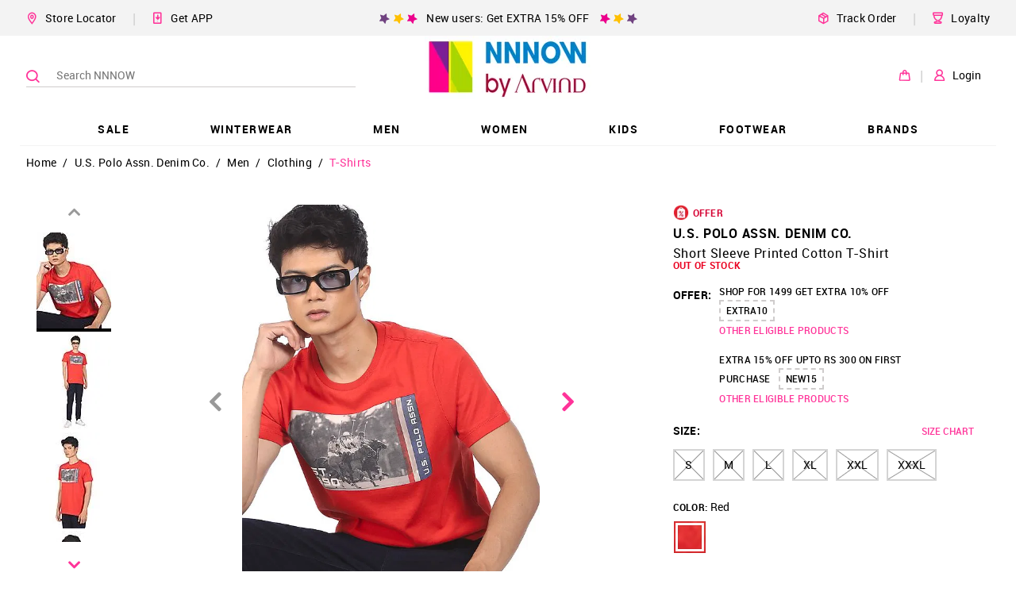

--- FILE ---
content_type: text/html; charset=utf-8
request_url: https://www.nnnow.com/us-polo-assn-men-red-short-sleeve-printed-cotton-t-shirt-449E337WJX6
body_size: 51600
content:
<!doctype html><html lang="en"><head><link rel="dns-prefetch preconnect" href="https://static.nnnow.com"/><link rel="dns-prefetch preconnect" href="https://static2.nnnow.com/"/><link rel="dns-prefetch preconnect" href="https://static.nnnow.com"/><link rel="dns-prefetch preconnect" href="https://www.nnnow.com"/><link rel="dns-prefetch preconnect" href="https//www.googletagmanager.com"><link rel="dns-prefetch preconnect" href="https//www.google-analytics.com"><meta charset="utf-8"/><meta http-equiv="Content-Type" content="text/html; charset=UTF-8"/><meta name="viewport" content="width=device-width,initial-scale=1,maximum-scale=1,shrink-to-fit=no"/><meta name="theme-color" content="#f39"/><link preload rel="manifest" href="/manifest.json"/><link rel="shortcut icon" href="https://static.nnnow.com/client/assets/images/favicon.ico"/><link rel="preload" href="https://static.nnnow.com/fonts/roboto/Roboto-Regular-webfont.woff" as="font" type="font/woff" crossorigin/><link rel="preload" href="https://static.nnnow.com/fonts/roboto/Roboto-Medium-webfont.woff" as="font" type="font/woff" crossorigin/><link rel="preload" href="https://static.nnnow.com/fonts/roboto/Roboto-Bold-webfont.woff" as="font" type="font/woff" crossorigin/><link rel="preload" href="https://static.nnnow.com/fonts/icomoon/icomoon.woff?shfbafa" as="font" type="font/woff" crossorigin/> <title data-reactroot="">Buy U.S. Polo Assn. Denim Co. Short Sleeve Printed Cotton T-Shirt - NNNOW.com</title><meta name="keywords" content="Short Sleeve Printed Cotton T-Shirt, U.S. Polo Assn. Denim Co. Short Sleeve Printed Cotton T-Shirt, Men Short Sleeve Printed Cotton T-Shirt, Men’s U.S. Polo Assn. Denim Co. Short Sleeve Printed Cotton T-Shirt , Regular fit Short Sleeve Printed Cotton T-Shirt, Printed Short Sleeve Printed Cotton T-Shirt, Smart casual Short Sleeve Printed Cotton T-Shirt, T-Shirt Short Sleeve Printed Cotton T-Shirt, Cotton Short Sleeve Printed Cotton T-Shirt, Round neck Short Sleeve Printed Cotton T-Shirt, Short sleeves Short Sleeve Printed Cotton T-Shirt" data-reactroot=""/><meta name="description" content="Short Sleeve Printed Cotton T-Shirt - Shop U.S. Polo Assn. Denim Co. Short Sleeve Printed Cotton T-Shirt Online at Best Prices in India." data-reactroot=""/><meta name="apple-itunes-app" content="app-id=1142544717, app-argument=nnnow://url?url=https://www.nnnow.com/us-polo-assn-men-red-short-sleeve-printed-cotton-t-shirt-449E337WJX6" data-reactroot=""/><meta name="twitter:card" content="summary" data-reactroot=""/><meta name="twitter:title" content="Buy U.S. Polo Assn. Denim Co. Short Sleeve Printed Cotton T-Shirt - NNNOW.com" data-reactroot=""/><meta name="twitter:site" content="NNNNOW" data-reactroot=""/><meta name="twitter:description" content="Short Sleeve Printed Cotton T-Shirt - Shop U.S. Polo Assn. Denim Co. Short Sleeve Printed Cotton T-Shirt Online at Best Prices in India." data-reactroot=""/><meta name="twitter:url" content="https://www.nnnow.com/us-polo-assn-men-red-short-sleeve-printed-cotton-t-shirt-449E337WJX6" data-reactroot=""/><meta name="twitter:image" content="https://static.nnnow.com/client/assets/images/nnnow-logo-200.png" data-reactroot=""/><meta property="fb:app_id" content="383470072074863" data-reactroot=""/><meta name="og_title" property="og:title" content="Buy U.S. Polo Assn. Denim Co. Short Sleeve Printed Cotton T-Shirt - NNNOW.com" data-reactroot=""/><meta name="og_site_name" property="og:site_name" content="NNNNOW" data-reactroot=""/><meta name="og_type" property="og:type" content="website" data-reactroot=""/><meta name="og_url" property="og:url" content="https://www.nnnow.com/us-polo-assn-men-red-short-sleeve-printed-cotton-t-shirt-449E337WJX6" data-reactroot=""/><meta name="og_locale" property="og:locale" content="en_US" data-reactroot=""/><meta name="og_description" property="og:description" content="Short Sleeve Printed Cotton T-Shirt - Shop U.S. Polo Assn. Denim Co. Short Sleeve Printed Cotton T-Shirt Online at Best Prices in India." data-reactroot=""/><meta property="og:image" content="https://static.nnnow.com/client/assets/images/nnnow-logo-200.png" data-reactroot=""/><meta name="google-site-verification" content="JBWYYucvj4PnrGImaaidPF4vGYEGxgJocYwHNbE9_DY" data-reactroot=""/><meta name="facebook-domain-verification" content="cr9b3lhezitnlph6lpo55y2njc2y5b" data-reactroot=""/><link rel="canonical" href="https://uspoloassn.nnnow.com/us-polo-assn-men-red-short-sleeve-printed-cotton-t-shirt-449E337WJX6" data-reactroot=""/> <style> .nwc-hide-scrollbar{position:fixed;overflow-y:scroll}.nw-common-select .nwc-select-list-container::-webkit-scrollbar,.nwc-custom-scrollbar::-webkit-scrollbar{width:6px;height:6px}.nw-common-select .nwc-select-list-container::-webkit-scrollbar-track,.nwc-custom-scrollbar::-webkit-scrollbar-track{background:#e4e4e4}.nw-common-select .nwc-select-list-container::-webkit-scrollbar-thumb,.nwc-custom-scrollbar::-webkit-scrollbar-thumb{background:#a7a7a7}.nwc-hide{display:none!important}.nwc-hidden{visibility:hidden!important}.nwc-text-primary{color:#f39!important}@keyframes contentLoaderAnimation{0%{transform:translate(-100%)}to{transform:translate(100%)}}.nwc-ripple-container{position:relative;overflow:hidden}.nwc-ripple{position:absolute;top:0;left:0;display:inline-block;opacity:.7;transform:scale(0);border-radius:100%;will-change:transform}.nwc-ripple.nwc-ripple-light{background:#fff}.nwc-ripple.is-active{animation:rippleAnimation .65s linear}@keyframes rippleAnimation{to{opacity:0;transform:scale(2.5)}}.nwc-autocomplete{position:relative;display:inline-block}.nwc-autocomplete-list-container{position:absolute;top:100%;left:0;overflow:auto;margin:0;border:1px solid #d4d4d4;width:100%;max-height:200px;padding:5px 0;background:#fff}.nwc-btn{display:inline-block;border:2px solid #000;padding:6px;background:0 0;cursor:pointer;color:#000;outline:0}.nwc-btn[disabled]{border:2px solid #999!important;cursor:not-allowed;color:#999!important}.nwc-btn-primary-txt{border:0;color:#f39}.nwc-btn-primary-txt[disabled]{border:2px solid transparent!important;background:0 0!important;cursor:not-allowed;color:#999!important}.nwc-btn-primary{background:#f39;color:#fff;border-color:#f39}.nwc-btn-primary[disabled]{border:2px solid #999!important;background:#999!important;cursor:not-allowed;color:#fff!important}.nwc-btn-secondary{background:#fff;color:#000;border-color:#000}.nwc-btn-secondary[disabled]{border:2px solid #999!important;background:#fff!important;cursor:not-allowed;color:#999!important}.nwc-btn-xs{font-size:.77778rem}.nwc-btn-sm{font-size:.88889rem}.nwc-btn-xl{font-size:1.22222rem}.nwc-btn-xxl{font-size:1.33333rem}.nwc-grid-col{position:relative;width:100%;min-height:1px;padding-left:7.5px;padding-right:7.5px}.nwc-grid-col-xs{flex-grow:1;flex-basis:0;max-width:100%;-ms-flex-preferred-size:0;-ms-flex-positive:1}.nwc-grid-col-xs-1{flex:0 0 8.33333%;max-width:8.33333%}.nwc-grid-col-xs-2{flex:0 0 16.66667%;max-width:16.66667%}.nwc-grid-col-xs-3{flex:0 0 25%;max-width:25%}.nwc-grid-col-xs-4{flex:0 0 33.33333%;max-width:33.33333%}.nwc-grid-col-xs-5{flex:0 0 41.66667%;max-width:41.66667%}.nwc-grid-col-xs-6{flex:0 0 50%;max-width:50%}.nwc-grid-col-xs-7{flex:0 0 58.33333%;max-width:58.33333%}.nwc-grid-col-xs-8{flex:0 0 66.66667%;max-width:66.66667%}.nwc-grid-col-xs-9{flex:0 0 75%;max-width:75%}.nwc-grid-col-xs-10{flex:0 0 83.33333%;max-width:83.33333%}.nwc-grid-col-xs-11{flex:0 0 91.66667%;max-width:91.66667%}.nwc-grid-col-xs-12{flex:0 0 100%;max-width:100%}@media screen and (min-width:769px){.nwc-grid-col-sm{flex-grow:1;flex-basis:0;max-width:100%;-ms-flex-preferred-size:0;-ms-flex-positive:1}}@media screen and (min-width:769px){.nwc-grid-col-sm-1{flex:0 0 8.33333%;max-width:8.33333%}}@media screen and (min-width:769px){.nwc-grid-col-sm-2{flex:0 0 16.66667%;max-width:16.66667%}}@media screen and (min-width:769px){.nwc-grid-col-sm-3{flex:0 0 25%;max-width:25%}}@media screen and (min-width:769px){.nwc-grid-col-sm-4{flex:0 0 33.33333%;max-width:33.33333%}}@media screen and (min-width:769px){.nwc-grid-col-sm-5{flex:0 0 41.66667%;max-width:41.66667%}}@media screen and (min-width:769px){.nwc-grid-col-sm-6{flex:0 0 50%;max-width:50%}}@media screen and (min-width:769px){.nwc-grid-col-sm-7{flex:0 0 58.33333%;max-width:58.33333%}}@media screen and (min-width:769px){.nwc-grid-col-sm-8{flex:0 0 66.66667%;max-width:66.66667%}}@media screen and (min-width:769px){.nwc-grid-col-sm-9{flex:0 0 75%;max-width:75%}}@media screen and (min-width:769px){.nwc-grid-col-sm-10{flex:0 0 83.33333%;max-width:83.33333%}}@media screen and (min-width:769px){.nwc-grid-col-sm-11{flex:0 0 91.66667%;max-width:91.66667%}}@media screen and (min-width:769px){.nwc-grid-col-sm-12{flex:0 0 100%;max-width:100%}}@media screen and (min-width:993px){.nwc-grid-col-md{flex-grow:1;flex-basis:0;max-width:100%;-ms-flex-preferred-size:0;-ms-flex-positive:1}}@media screen and (min-width:993px){.nwc-grid-col-md-1{flex:0 0 8.33333%;max-width:8.33333%}}@media screen and (min-width:993px){.nwc-grid-col-md-2{flex:0 0 16.66667%;max-width:16.66667%}}@media screen and (min-width:993px){.nwc-grid-col-md-3{flex:0 0 25%;max-width:25%}}@media screen and (min-width:993px){.nwc-grid-col-md-4{flex:0 0 33.33333%;max-width:33.33333%}}@media screen and (min-width:993px){.nwc-grid-col-md-5{flex:0 0 41.66667%;max-width:41.66667%}}@media screen and (min-width:993px){.nwc-grid-col-md-6{flex:0 0 50%;max-width:50%}}@media screen and (min-width:993px){.nwc-grid-col-md-7{flex:0 0 58.33333%;max-width:58.33333%}}@media screen and (min-width:993px){.nwc-grid-col-md-8{flex:0 0 66.66667%;max-width:66.66667%}}@media screen and (min-width:993px){.nwc-grid-col-md-9{flex:0 0 75%;max-width:75%}}@media screen and (min-width:993px){.nwc-grid-col-md-10{flex:0 0 83.33333%;max-width:83.33333%}}@media screen and (min-width:993px){.nwc-grid-col-md-11{flex:0 0 91.66667%;max-width:91.66667%}}@media screen and (min-width:993px){.nwc-grid-col-md-12{flex:0 0 100%;max-width:100%}}.nwc-grid-container{margin-left:auto;margin-right:auto;width:100%;padding-left:15px;padding-right:15px}.nwc-grid-row{flex-wrap:wrap;display:flex;margin-left:-7.5px;margin-right:-7.5px}.nwc-img{contain:style layout}.nwc-inp-container{position:relative;display:inline-flex;cursor:pointer}.nwc-inp{border:2px solid #d4d4d4;padding:6px;outline:0}.nwc-inp[disabled]{cursor:not-allowed}.nwc-inp-primary-txt{border:0;color:#f39}.nwc-inp-primary{border-color:#f39}.nwc-inp-secondary{border-color:#0182cb}.nwc-inp-dash{border-width:0 0 2px}input::-webkit-inner-spin-button,input::-webkit-outer-spin-button{-webkit-appearance:none;margin:0}input[type=number]{-moz-appearance:textfield}.nwc-inp-xs{min-width:.77778rem;min-height:.77778rem;font-size:.77778rem}.nwc-inp-sm{min-width:.88889rem;min-height:.88889rem;font-size:.88889rem}.nwc-inp-xl{min-width:1.22222rem;min-height:1.22222rem;font-size:1.22222rem}.nwc-inp-xxl{min-width:1.33333rem;min-height:1.33333rem;font-size:1.33333rem}.nwc-inp-hide{position:absolute;top:0;left:0;transform:scale(0);border:0;min-width:1px;max-width:1px;min-height:1px;max-height:1px;background:0 0;color:transparent;outline:0;caret-color:transparent}.nwc-select-container{position:relative;display:inline-block;border:1px solid #d4d4d4}.nwc-select-container.is-disabled{border:1px solid #999!important;color:#999!important}.nwc-select{display:inline-block;width:100%;height:100%;padding:6px;cursor:pointer;-webkit-user-select:none;user-select:none}.nwc-select.is-disabled{cursor:not-allowed}.nwc-select-arrowbottom{position:absolute;top:0;bottom:0;right:0;justify-content:center;align-items:center;display:flex;width:25px}.nwc-select-primary{background:#fff;color:#f39;border-color:#f39}.nwc-select-secondary{background:#fff}.nwc-select-list-container{position:absolute;top:100%;left:0;overflow:auto;margin:0;border:1px solid #d4d4d4;width:100%;max-height:200px;padding:5px 0;background:#fff}.nwc-select-xs{font-size:.77778rem}.nwc-select-sm{font-size:.88889rem}.nwc-select-xl{font-size:1.22222rem}.nwc-select-xxl{font-size:1.33333rem}.nwc-loader{justify-content:center;align-items:center;display:inline-flex;transform:translateZ(0);animation:loaderAnimation 1s linear 0s infinite;width:50px;height:50px}.nwc-loader-circle{stroke:#f39}@keyframes loaderAnimation{0%{transform:rotate(0)}to{transform:rotate(1turn)}}@font-face{font-family:Roboto;font-weight:400;font-style:normal;src:url(https://static.nnnow.com/fonts/roboto/Roboto-Regular-webfont.eot);src:url(https://static.nnnow.com/fonts/roboto/Roboto-Regular-webfont.eot#iefix) format("embedded-opentype"),url(https://static.nnnow.com/fonts/roboto/Roboto-Regular-webfont.woff) format("woff"),url(https://static.nnnow.com/fonts/roboto/Roboto-Regular.ttf) format("truetype");font-display:swap}@font-face{font-family:Roboto;font-weight:600;font-style:normal;src:url(https://static.nnnow.com/fonts/roboto/Roboto-Medium-webfont.eot);src:url(https://static.nnnow.com/fonts/roboto/Roboto-Medium-webfont.eot#iefix) format("embedded-opentype"),url(https://static.nnnow.com/fonts/roboto/Roboto-Medium-webfont.woff) format("woff"),url(https://static.nnnow.com/fonts/roboto/Roboto-Medium.ttf) format("truetype");font-display:swap}@font-face{font-family:RobotoBold;font-weight:700;font-style:normal;src:url(https://static.nnnow.com/fonts/roboto/Roboto-Bold-webfont.eot);src:url(https://static.nnnow.com/fonts/roboto/Roboto-Bold-webfont.eot#iefix) format("embedded-opentype"),url(https://static.nnnow.com/fonts/roboto/Roboto-Bold-webfont.woff) format("woff"),url(https://static.nnnow.com/fonts/roboto/Roboto-Bold.ttf) format("truetype");font-display:swap}@font-face{font-family:icomoon;font-weight:400;font-style:normal;src:url(https://static.nnnow.com/fonts/icomoon/icomoon.eot?shfbafa=);src:url(https://static.nnnow.com/fonts/icomoon/icomoon.eot?shfbafa=#iefix) format("embedded-opentype"),url(https://static.nnnow.com/fonts/icomoon/icomoon.woff?shfbafa=) format("woff"),url(https://static.nnnow.com/fonts/icomoon/icomoon.ttf?shfbafa=) format("truetype"),url(https://static.nnnow.com/fonts/icomoon/icomoon.svg?shfbafa=#icomoon) format("svg");font-display:swap}i{font-family:icomoon}i{font-family:icomoon!important;speak:none;font-style:normal;font-weight:400;font-feature-settings:normal;font-variant:normal;text-transform:none;line-height:1;-webkit-font-smoothing:antialiased;-moz-osx-font-smoothing:grayscale}.icomoon-return:before{content:"";color:#4d4948}.icomoon-loyalty_main:before{content:""}.icomoon-delivery-web:before{content:""}.icomoon-get-app:before{content:""}.icomoon-heart-o:before{content:""}.icomoon-person1:before{content:""}.icomoon-bag1:before{content:""}.icomoon-search3:before{content:""}.icomoon-marker3:before{content:""}.icomoon-shop-store:before{content:""}.icomoon-arrow_right1:before{content:""}.icomoon-person:before{content:""}.icomoon-marker:before{content:""}.icomoon-bag:before{content:""}.icomoon-nnnow_logo:before{content:""}.icomoon-copy:before{content:""}.icomoon-marker2:before{content:""}.icomoon-search2:before{content:""}.icomoon-heart2:before{content:""}.icomoon-circle-right:before{content:""}.icomoon-circle-left:before{content:""}.icomoon-share:before{content:""}.icomoon-facebook:before{content:""}.icomoon-whatsapp:before{content:""}.icomoon-twitter:before{content:""}.icomoon-arrow_left:before{content:""}.icomoon-arrow_right:before{content:""}.icomoon-arrow_top:before{content:""}.icomoon-arrow_bottom:before{content:""}.icomoon-search:before{content:""}.icomoon-heart:before{content:""}.icomoon-star:before{content:""}.icomoon-check:before{content:""}.icomoon-list:before{content:""}.icomoon-rotate-left:before{content:""}.icomoon-inr:before{content:""}.icomoon-home:before{content:""}.icomoon-mobile:before{content:""}*,:after,:before{box-sizing:border-box}body,html{width:100%;min-height:100%;height:100vh;font-size:18px;font-family:Roboto,sans-serif;letter-spacing:.3px;-webkit-font-smoothing:antialiased;-moz-osx-font-smoothing:grayscale;-webkit-overflow-scrolling:touch}body{overflow-y:scroll!important}button,input,select{font-family:Roboto,sans-serif}h1{letter-spacing:.7px}@media screen and (max-width:768px){.nw-desktop-only{display:none!important}}@media screen and (max-width:821px){.nw-desktop-only1{display:none!important}}@media screen and (max-width:1181px){.nw-desktop-only2{display:none!important}}@media screen and (min-width:769px){.nw-mobile-only{display:none!important}}.nw-app-body{position:relative;min-height:calc(100vh - 145px)}a{outline:0}@media screen and (max-width:768px){.nwc-mobile-bottom-sticky{position:fixed;z-index:3;bottom:0;left:0;width:100%}}.nw-docshare-listitem{justify-content:center;align-items:center;display:flex}.nw-common-select{z-index:1}.nw-common-select.is-active{z-index:3}.nw-common-select .nwc-select{padding:8px 10px;font-size:.77778rem}.nw-common-select .nwc-select-arrowbottom{font-weight:600;color:#000}.nwc-select-secondary{color:#000;border-color:#000}.nwc-hide-scrollbar{overscroll-behavior:none}.nw-sub-navtreeholder{display:block}.nwc-anchortag{text-decoration:none}.nw-navlist-ul{padding:0;list-style:none}.nw-navlist-ul.nw-nnnow-header{background:rgba(0,0,0,.4);color:#fff}.nw-navlist-ul.nw-brand-header{background:#fff;color:#000}.nw-header{width:100%;background:#fff;will-change:transform}.nw-login-hover-dropdown{padding-top:52px!important}@keyframes headerAnimation{0%{transform:translateY(-130px)}to{transform:translateY(0)}}.nw-navtree-holder{padding-top:1px}.nw-navtree-imagecontainer{margin:auto 0;background-color:#fff;font-size:0}.nw-navtree-image{max-height:250px}.nw-navtree-singleimage{max-width:600px}.nw-sub-navtreeholder{position:absolute;z-index:2;top:100%;left:0;justify-content:center;display:none;overflow:auto;margin:0 auto;box-shadow:0 25px 60px -43px rgba(0,0,0,.5);width:100%;min-height:130px;max-height:calc(100vh - 131px);padding-top:1px;background-color:#fff}.nw-sub-navtreeholder.is-active{display:flex}.nw-navtree-list{display:inline-block;margin:0;padding:0;font-size:.66667rem;list-style:none}.nw-navtree-level2{width:100%;padding:30px 12px;background:#fff}.nw-navtree-link{display:block;color:#000;text-decoration:none}.nw-navtree-link:hover{color:#f39}.nw-navtree-link-level2{font-weight:600;color:#0182cb}.nw-navtree-items2{display:inline-block;margin-bottom:20px;min-width:140px;padding:0 50px;line-height:20px;vertical-align:top}.nw-login-hover{position:absolute;z-index:12;top:0;right:50px;display:none;padding-top:40px;font-size:.61111rem;font-weight:600;line-height:2;text-align:right}.nw-login-name{align-items:center;display:inline-flex;margin-top:2px;padding:2px;cursor:pointer;font-size:.61111rem;font-weight:600;color:#000}.nw-login-name .nw-arrow-top{display:none;margin:0 0 0 5px}.nw-login-name .nw-arrow-bottom{display:block;margin:0 0 0 5px}.nw-login-name:hover .nw-arrow-top,.nw-login-name:hover .nw-login-hover{display:block}.nw-login-name:hover .nw-arrow-bottom{display:none}.nw-login-order{padding-right:12px;font-size:.88889rem;color:#abc72c}.nw-header{position:relative;z-index:99}.nw-header-linksbtns{margin-left:20px;padding:10px 0;cursor:pointer;font-size:.77778rem;white-space:nowrap}.nw-header-linksbtns.is-first{margin-left:0}.nw-header-seperator{margin-left:20px;color:#d6d6d6}.nw-desktopheader-topbarrow{justify-content:center;align-items:center;margin-left:-15px;margin-right:-15px;min-height:45px}.nw-desktopheader-topbarcol{max-width:1230px}.nw-desktopheader-topbarcols{flex-wrap:nowrap}.nw-desktopheader-topbarpromo{justify-content:center;flex-grow:2;display:flex}.nw-desktopheader-topbarleftlinks{flex-wrap:nowrap;justify-content:flex-start;align-items:center;display:flex}.nw-desktopheader-topbarrightlinks{flex-wrap:nowrap;justify-content:flex-end;align-items:center;display:flex}.nw-desktopheader-mainbarrow{position:relative;z-index:3;justify-content:center}.nw-desktopheader-mainbarcol{position:absolute;top:0;left:50%;transform:translateX(-50%);max-width:1230px;width:100%;height:100%}.nw-desktopheader-navigationrow{justify-content:center;margin-top:-5px}.nw-desktopheader-navigationcol{max-width:1230px}.nw-desktopheader-searchbarcol{align-items:center;display:flex;min-width:35%;max-width:424px}.nw-desktopheader-logocol{justify-content:center;align-items:center;flex-grow:12;display:flex;height:100px}.nw-desktopheader-logo{position:relative;z-index:1;height:100%}.nw-desktopheader-logo .nw-logo-img{max-height:100%}.nw-desktopheader-maibarrowcols{flex-wrap:nowrap;height:100%}.nw-desktopheader-buttonscol{align-items:center;display:flex}.nw-desktopheader-topbarrow{background:#f3f3f3}.nw-desktopheader-navigationcol{box-shadow:inset 0 -1px 0 0 #f3f3f3}@keyframes fixedHeaderShow{0%{transform:translateY(-100%)}to{transform:translateY(0)}}.nw-breadcrumblist-section{position:relative;z-index:2;padding:5px 15px}.nw-breadcrumblist-list{margin:0 auto;max-width:1230px;padding:0;font-size:.66667rem;list-style:none}@media screen and (min-width:769px){.nw-breadcrumblist-list{font-size:.77778rem}}.nw-breadcrumblist-item{display:inline-block}.nw-breadcrumb-link,.nw-breadcrumb-listitem{margin:0;font-size:.77778rem;font-weight:100}.nw-breadcrumb-link{display:inline-block;padding:8px;color:#000;text-decoration:none}.nw-breadcrumb-link.is-active{color:#f39}@media screen and (max-width:768px){.nw-breadcrumb-link{padding:6px 6px 0}}.nw-store-list{margin:0;width:100%;padding:0;list-style:none}@media screen and (max-width:768px){.nw-store-list{max-height:400px}}.nwc-store{border-bottom:1px solid #e9e7e7;width:100%;padding:32px 0;font-size:.55556rem}.nwc-store:last-child{border:0}.nw-store-name{position:relative;font-size:.66667rem;font-weight:600}.nw-locator-image{position:absolute;bottom:-5px;left:0;width:100%}.nw-locator-image img{width:100%}.nw-store-loader{margin:auto;width:30px;height:30px;background:url(https://static.nnnow.com/client/assets/images/icon/loader.gif) no-repeat 50%;text-align:center;background-size:30px 30px}.nw-store-name{font-size:1rem;font-family:RobotoBold}.nw-store-image{width:40px;height:40px}.nw-login-input{margin:15px 0 5px;border:1px solid #000;width:100%;height:40px;padding:0 32px 0 10px;background:#fff;cursor:auto;font-size:.77778rem;color:#000;outline:0}.nw-form{margin:10px 0;width:100%;padding:0 15px}@media screen and (min-width:769px){.nw-form{padding:0 13px}}.nw-login-btn{position:relative;display:inline-block;margin:0 auto;width:100%;padding:10px 0;cursor:pointer;font-size:.88889rem;font-family:RobotoBold,sans-serif;text-transform:uppercase}.nw-login-link{float:right;margin:5px 0 25px;border:0;border-bottom:1px solid #191919;padding:3px 0;background:0 0;cursor:pointer;font-size:.77778rem;color:#191919;outline:0}.nw-login-container{padding:24px 10px}.nw-login-title{font-family:RobotoBold;text-align:center}.nw-login-title{margin:0;font-size:1.55556rem;font-weight:700;line-height:34px;text-transform:uppercase;color:#000}.nw-login-sub-title{margin:0;font-size:.77778rem}.nw-login-error{display:block;margin:4px 0;font-size:.66667rem;color:#ea0020}.nw-login-loader{position:absolute;top:0;right:0;padding:6px 10px}.nw-login-loader img{width:25px}.nw-login2-sub{justify-content:space-between;display:flex;margin-top:20px}.nw-login2-error{margin-top:4px}.nw-search{position:relative;z-index:2;left:0;right:0;height:100%}.nw-search-container{height:100vh;background:#fff}.nw-search-input{width:100%;padding:20px 10px;font-weight:700;letter-spacing:.04rem}.nwc-search-inp-container{display:flex;width:100%}@media screen and (min-width:769px){.nw-search{position:absolute}.nw-search-container{height:auto}.nw-search-input{margin:0 auto;max-width:1200px;padding:30px 0}}.nw-search-icons{z-index:1}@media screen and (min-width:769px){.nw-search-icons{position:relative;z-index:1}}.nw-search-icon{justify-content:space-around;display:flex}@media screen and (min-width:769px){.nw-search-icon{justify-content:flex-start}}.nw-color-circle{position:absolute;margin:0;border:1px solid #d4d4d4;border-radius:15px;width:25px;height:25px;cursor:pointer}.nw-color-circle.is-selected{border:1px solid #f39}.nw-search-items-color{flex-wrap:wrap;display:flex;padding:15px 15px 5px}.nw-color-circle-text{position:absolute;margin-top:6px;margin-left:40px;font-size:.66667rem;text-transform:uppercase}.nw-color-circle-text.is-selected{color:#f39}@media screen and (min-width:769px){.nw-color-circle-text{display:none}}.nw-pdp-offer{flex-direction:column;justify-content:space-around;display:flex;margin:0 10px 0 0;border:1px solid #f1f2f3;min-width:260px;min-height:76px;padding:10px;font-size:12px}.nw-offer-validon{position:relative;color:#676767}@media screen and (max-width:992px){.nw-pdp-colorblockdesktoponly{display:none}}@media screen and (min-width:993px){.nw-pdp-colorblockmobileonly{display:none}}.nw-priceblock-amt{font-size:inherit;font-family:RobotoBold;color:#000;white-space:nowrap}.nw-priceblock-discount{font-size:inherit;font-family:RobotoBold;color:#000;display:inline-block;padding-left:5px;color:#ea0020}.nw-price-terms{position:relative;display:inline-block}.nw-price-terms:hover .nw-price-hover{z-index:2;display:block}.nw-price-terms:hover:before{content:" ";position:absolute;top:100%;left:0;right:0;display:block;transform:rotate(45deg);margin:5px auto;width:15px;height:15px;background:#000}.nw-price-tc{margin-left:7px;cursor:pointer;font-weight:600;color:#3096b4}.nw-price-hover{position:absolute;left:-35px;display:none;margin-top:10px;border-radius:3px;width:105px;padding:7px;background:#000;font-size:.66667rem;font-weight:600;line-height:1.5;color:#fff}.nw-priceblock-container{position:relative}.nw-product-brandtitle{margin:0;font-size:0}.nw-product-name{margin-bottom:10px}@media screen and (max-width:768px){.nw-product-name{margin-bottom:8px}}.nw-product-title{font-size:.88889rem;color:#000;text-transform:capitalize}.nw-product-titletxt{display:block;font-weight:300}@media screen and (max-width:768px){.nw-product-titletxt{margin-bottom:0}}.nw-product-brandtxt-anchor{display:inline-block;margin-bottom:7px;text-decoration:none}.nw-product-brandtxt{font-size:.88889rem;font-family:RobotoBold;text-transform:uppercase;color:#000}@media screen and (max-width:768px){.nw-pdp-container .nw-product-brandtxt{color:#999}}.nw-product-stock{display:block;margin-bottom:10px;font-size:.66667rem;font-family:RobotoBold;color:#ea0020}@media screen and (max-width:768px){.nw-product-stock{padding-top:10px}}.nw-product-price{display:flex;margin-bottom:40px;font-size:.88889rem}@media screen and (max-width:768px){.nw-pdppage-right-panel .nw-product-price{margin-bottom:16px}}@media screen and (max-width:769px){.nw-color-block{margin-bottom:24px}}.nw-sizeblock-container{position:relative;margin-bottom:15px}.nw-sizeblock-label{justify-content:space-between;display:flex;margin-bottom:10px;font-size:.66667rem;font-family:RobotoBold}@media screen and (max-width:992px){.nw-sizeblock-label{margin-bottom:4px}}.nw-sizeblock-title{display:inline-block;padding:5px 0;font-size:.77778rem;text-transform:uppercase}.nw-sizechart-button{padding:5px}.nw-sizechart-button,.nw-sizechart-modalbutton{border:0;font-weight:600;color:#f39;text-decoration:none}.nw-sizechart-modalbutton{padding:0 0 0 5px;font-size:.77778rem}.nw-sizeblock-list{height:auto}.nw-size-name{font-family:Roboto;font-weight:600}.nw-pdp-sizeprompttext2{display:none}.nw-size-chip{position:relative;display:inline-block;margin:0 10px 10px 0;border:2px solid #d4d4d4;min-width:40px;height:40px;padding:0 12px;background-color:#fff;cursor:pointer;font-size:.77778rem}.nw-size-chip.selected{border:2px solid #000;color:#000}.nw-size-chip:hover .nw-sizeblock-buttonhover{display:block}@media screen and (min-width:769px){.nw-size-chip:hover{border:2px solid #000;color:#000}}.nw-size-chip[disabled]{border:2px solid #d4d4d4!important;background:linear-gradient(to top left,transparent 0,transparent calc(50% - 1px),#999 50%,transparent calc(50% + 1px),transparent),linear-gradient(to top right,transparent 0,transparent calc(50% - 1px),#999 50%,transparent calc(50% + 1px),transparent)!important;color:#000!important}.nw-sizeblock-buttonhover{position:absolute;bottom:calc(100% + 15px);left:50%;display:none;transform:translateX(-50%);padding:15px;background:#98d6d2}.nw-sizeblock-buttonhoverwrapper{position:relative;font-size:.66667rem;line-height:18px;text-align:left;letter-spacing:.8px;white-space:nowrap}.nw-sizeblock-buttonhoverwrapper:before{content:" ";position:absolute;top:calc(100% + 12px);left:50%;transform:rotate(45deg) translateX(-50%);width:15px;height:15px;background:#98d6d2}.nw-sizeblock-hoverlabel{font-family:RobotoBold}.nw-sizeblock-unitmsg{font-size:.66667rem}.nw-promo-id{border:2px dashed #cfcccc;padding:5px 7px;background:#fff}.nw-promo-id,.nw-promo-tc{cursor:pointer;font-weight:600}.nw-promo-tc{margin-left:7px;font-size:.66667rem;color:#656565;-webkit-user-select:none;user-select:none}.nw-promo-hover{position:absolute;z-index:1;left:-40px;display:none;margin-top:10px;border-radius:3px;width:105px;padding:7px;background:#000;font-size:.66667rem;font-weight:600;line-height:1.5;color:#fff}.nw-promo-terms{position:relative;display:inline-block}.nw-promo-terms:hover .nw-promo-hover{display:block}.nw-promo-terms:hover:before{content:" ";position:absolute;top:100%;left:0;right:0;display:block;transform:rotate(45deg);margin:5px auto;width:15px;height:15px;background:#000}.nw-pdp-promoblockv1{display:none}@media screen and (min-width:769px){.nw-pdp-promoblockv1{display:block;margin-top:15px}.nw-promo-offer:hover .nw-promo-hover{left:-20px;display:block}.nw-promo-offer:hover:before{content:" ";position:absolute;top:100%;left:0;right:0;display:block;transform:rotate(45deg);margin:5px auto;width:15px;height:15px;background:#000}}.nw-color-item{position:relative;display:inline-block;transform:translateZ(0);margin-bottom:8px;margin-right:8px;width:40px;height:40px;background-repeat:no-repeat;background-position:50%;background-size:contain;vertical-align:middle;outline:0}.nw-color-item:before{content:" ";position:absolute;z-index:1;top:0;bottom:0;left:0;right:0;display:inline-block;margin:auto;box-shadow:inset 0 0 2px 0 rgba(0,0,0,.35);border:3px solid #fff;width:41px;height:41px}.nw-color-item:after{content:" ";position:absolute;top:0;left:0;width:100%;height:100%}.nw-color-item.selected:before,.nw-color-item:hover:before{transform:scale(.941);width:38px;height:38px}.nw-color-item.selected:after,.nw-color-item:hover:after{box-shadow:inset 0 0 2px 0 rgba(0,0,0,.35)}@media screen and (max-width:992px){.nw-pdp-right-panel .nw-product-titletxt{display:inline;padding-left:5px;font-size:.66667rem;font-weight:600}.nw-pdp-right-panel .nw-producttags-container{position:absolute;z-index:999;top:-40px}.nw-pdp-right-panel .nw-product-name{padding-right:22px}.nw-pdp-right-panel .nw-pincode-btns{margin-bottom:10px}}.nw-promo-block{position:relative;display:flex;margin-bottom:2px}.nw-promo-title{border:0;padding:0;font-size:.66667rem}.nw-promo-list{display:inline-block}.nw-promo-item{margin-bottom:15px;font-size:.66667rem;line-height:22px}.nw-promo-name{padding-right:10px}.nw-promo-codebtn{border:0;padding:5px 7px;background:#fff;cursor:pointer;font-family:RobotoBold;color:#f39}.nw-promo-offer{position:relative;display:inline-block}.nw-pdp-offer-itemv2 .nw-promo-tc{margin-left:0;font-size:.55556rem;color:#f39}.nw-pdp-offer-itemv2 .nw-promo-terms{position:absolute;top:0;right:0;display:inline-block}.nw-pdp-offer-itemv2 .nw-promo-terms:hover .nw-promo-hover{position:absolute;z-index:1;left:92px;display:block;margin-top:-22px;border-radius:3px;width:105px;padding:7px;font-weight:600;line-height:1.5;color:#fff}.nw-pdp-offer-itemv2 .nw-promo-terms:hover:before{content:" ";position:absolute;top:-6px;left:85px;display:block;transform:rotate(45deg);margin:5px auto;width:15px;height:15px}.nw-pdp-promolabel{font-size:.77778rem;font-family:RobotoBold;line-height:2.3}.nw-promo-list{margin:0;width:76%;padding:0 0 0 10px;font-size:.66667rem;font-weight:600;text-transform:uppercase}.nw-promo-item{list-style:none}.nw-other-eligible-cta{border:0;padding:0;color:#f39;text-decoration:none}.nw-pdp-promoblockv2{display:block;margin-left:-16px;margin-right:-16px;border-bottom:1px solid #e2e6ea;padding:0 16px 8px}@media screen and (min-width:769px){.nw-pdp-promoblockv2{display:none}.nw-promo-offer:hover .nw-promo-hover{left:-20px;display:block}.nw-promo-offer:hover:before{content:" ";position:absolute;top:100%;left:0;right:0;display:block;transform:rotate(45deg);margin:5px auto;width:15px;height:15px;background:#000}}.nw-pdp-offer-item{flex-direction:column;justify-content:space-around;display:flex;margin:0 10px 0 0;border:1px solid #f1f2f3;min-width:260px;min-height:50px;padding:10px;font-size:12px}.nw-offer-code{padding-top:5px;color:#f39}.nw-offer-code,.nw-offer-content{font-family:RobotoBold}.nw-offer-amount{width:166px;color:#656565}.nw-pdp-promosubcontainer{flex-direction:row;display:flex;overflow:scroll;min-width:300px}.nw-pdp-store-name{margin-bottom:8px;font-size:14px;font-family:RobotoBold;color:#676767}.nw-productrightpanel-quantity{margin-bottom:20px;padding-top:10px;font-size:.66667rem}.nw-productrightpanel-qtytext{margin-bottom:10px;font-family:RobotoBold}.nw-productrightpanel-dropdown{width:45px}.nw-productrightpanel-dropdown .nwc-select{line-height:13px}@media screen and (max-width:992px){.nw-pdp .nw-sizechart-button{font-size:.77778rem}.nw-pdp .nw-size-chip{border:1px solid #d4d4d4;border-radius:2px;font-size:.66667rem;font-family:RobotoBold}.nw-pdp .nw-size-chip.selected{border:1px solid #f39;background:rgba(240,0,144,.129412);color:#f39}.nw-pdp .nw-size-chip[disabled]{border:1px solid #d4d4d4!important;background:#fff!important;color:#d4d4d4!important}.nw-pdp .nw-sizeblock-list{padding:0 16px 10px}.nw-pdp .nw-sizeblock-list.is-active{display:block}.nw-pdp .nw-sizeblock-title{padding:5px 16px;text-transform:capitalize;color:#f39}.nw-pdp .nw-sizeblock-container{margin-left:-16px;margin-right:-16px;border-top:1px solid #e2e6ea;border-bottom:1px solid #e2e6ea;padding-top:10px}}.nw-color-block{margin-bottom:40px;width:100%;max-height:145px;overflow-y:auto}@media screen and (max-width:768px){.nw-color-block{margin-bottom:24px}}.nw-color-title{margin-bottom:10px;font-size:.66667rem;font-family:RobotoBold}.nw-color-name{font-size:.77778rem;font-family:Roboto}.nw-color-list{position:relative;width:100%}.nw-color-chips{padding:0 1px}.nw-color-border{margin-top:12px;border-bottom:1px solid #e8e8e8;width:100%}.nw-pdp-colorblockmobileonly .nw-color-item{border-radius:26px}.nw-pdp-colorblockmobileonly .nw-color-item:before{content:" ";border-radius:20px;width:42px;height:42px}.nw-pdp-colorblockmobileonly .nw-color-item:after{content:" ";position:absolute;top:0;left:0;width:0;height:0}.nw-pdp-colorblockmobileonly .nw-color-item.selected:before,.nw-pdp-colorblockmobileonly .nw-color-item:hover:before{transform:scale(.941);margin-top:-1px;margin-left:-2px;border:3px solid #f39;width:43px;height:42px}.nw-pdp-colorblockmobileonly .nw-pdp-colorblockopendropdowncontainer{display:none}.nw-pdp-colorblockmobileonly .nw-color-title{position:relative}@media screen and (max-width:992px){.nw-pdp-colorblockmobileonly .nw-color-titledesktoponly{display:none}.nw-pdp-colorblockmobileonly .nw-pdp-colorblockopendropdowncontainer{display:block}.nw-pdp-colorblockmobileonly .nw-color-name{display:none;color:#999}.nw-pdp-colorblockmobileonly .nw-color-name.is-active{display:inline-block}.nw-pdp-colorblockmobileonly .nw-color-block{display:none}.nw-pdp-colorblockmobileonly .nw-color-block.is-active{display:block}.nw-pdp-colorblockmobileonly .nw-color-blockcontainer{margin-left:-16px;margin-right:-16px;border-bottom:1px solid #e2e6ea}.nw-pdp-colorblockmobileonly .nw-color-titlemobileonly{padding:5px 0 5px 14px;color:#f39}.nw-pdp-colorblockmobileonly .nw-color-chips{padding:0 20px}.nw-pdp-colorblockmobileonly .nw-color-block{margin-bottom:10px}.nw-pdp-colorblockmobileonly .nw-color-title{margin-bottom:14px}}@media screen and (min-width:993px){.nw-pdp-colorblockmobileonly .nw-color-titlemobileonly{display:none}}.nw-pdp-colorblockmobileonly .nw-pdp-colorblockrightarrow{position:absolute;top:-8px;right:15px;transition:transform .2s;font-size:1.22222rem;will-change:transform}.nw-pdp-colorblockmobileonly .nw-pdp-colorblockrightarrow.is-active{transform:rotate(90deg)}.nw-pdp{max-width:1230px}.nw-pdp-left{z-index:1}@media screen and (max-width:768px){.nw-pdp-left .nw-maincarousel-dots{box-shadow:none;background:#f1f2f3;width:7px;height:7px}.nw-pdp-left .nw-maincarousel-dots.is-active{width:11px;height:11px}.nw-pdp-left .nw-maincarousel-dotswrapper{position:relative;z-index:1;margin-top:-36px;margin-bottom:10px;justify-content:center;display:flex;min-height:20px;align-items:center}.nw-pdp-left .nw-maincarousel-col{padding:0 4px 6px}.nw-pdp-left .nw-maincarouselbutton-next,.nw-pdp-left .nw-maincarouselbutton-prev{display:none}}.nw-pdp-img{width:100%}.nw-pdp-button{position:relative;display:none;margin-bottom:16px;cursor:pointer;font-size:.88889rem;font-family:RobotoBold;text-transform:uppercase}@media screen and (min-width:769px){.nw-pdp-button{display:block}}.nw-pdp-addtobag{position:relative;width:100%;padding:14px 0;font-family:RobotoBold}.nw-pdp-addtobag:disabled{border:1px solid #999!important;background:#999!important;color:#fff!important}.nw-pdppage-right-panel{padding:0 16px}@media screen and (min-width:993px){.nw-pdppage-right-panel{max-width:416px}}.nw-pdp-iconlist{margin-bottom:25px}.nw-pdp-iconlist{justify-content:center;align-items:center;display:flex}.nw-pdpdetails-icons{justify-content:center;display:flex;border:2px solid;border-radius:100%;width:47px;height:47px;padding:13px;cursor:pointer;font-size:1.11111rem}.nw-pdpdetails-iconstext{padding-top:10px;font-size:.55556rem;font-family:RobotoBold;text-transform:uppercase}.nw-pdp-image{position:relative;margin:auto;max-width:500px;width:100%}@media screen and (min-width:993px){.nw-pdp-image:hover{cursor:zoom-in}}@media (max-width:769px){.nw-pdp{padding:0}}.nw-pdp-vertical{position:relative;top:-20px;max-width:120px}@media screen and (max-width:768px){.nw-pdp-vertical{display:none!important}}.nw-pdp-addtobag-sticky{position:fixed;z-index:99;bottom:0;left:0;width:100%}@media screen and (min-width:769px){.nw-pdp-addtobag-sticky{display:none}}.nw-pdp-addtobag-mobile{border:0;width:100%;padding:15px 0;background:#f39;font-size:1.11111rem;font-family:RobotoBold;color:#fff}.nw-pdp-sizeprompttext{margin-bottom:10px;border-bottom:1px solid #e9e9e9;padding-bottom:11px;font-size:1rem;font-family:Roboto}@media screen and (min-width:769px){.nw-pdp-sizeprompttext{padding-bottom:13px;font-size:1.33333rem}}.nw-pdp-sizeprompttext2{padding-top:14px;font-size:.77778rem;font-weight:400}@media screen and (min-width:769px){.nw-pdp-sizeprompttext2{padding-top:15px}}@media screen and (min-width:769px){.nw-pdpdeatilsblock-favsharev2.nw-docshare-button{color:#2ba2e4}.nw-pdpdeatilsblock-favsharev2.nw-docshare-button,.nw-pdpdeatilsblock-favsharev2.nw-favnshare-docfavbutton{justify-content:center;display:flex;border:2px solid;border-radius:100%;width:47px;height:47px;padding:13px;cursor:pointer;font-size:1.11111rem}.nw-pdpdeatilsblock-favsharev2.nw-favnshare-docfavbutton{color:#f39}}.nw-pdpdeatilsblock-favsharev2.nw-docshare-button.is-relative{padding:10px}.nw-pdpdeatilsblock-favsharev2.nw-docshare-listitem{padding:7px}.nw-pdpdeatilsblock-favsharev2.nw-docshare-list.is-relative{top:6px;left:54px;height:auto}.nw-pdpdeatilsblock-favsharev2.nw-favnshare-docfavicon{font-size:1.11111rem;font-weight:600}@media screen and (max-width:992px){.nw-desktop-pdpshareblock,.nw-pdp-bannerslotdesktoponly,.nw-pdp-pincodeblockv1{display:none}.nw-pdp-row{margin:0 0 12px!important}}.nw-pdp-pincode{position:relative;display:inline-block;width:100%}.nw-pincode-inputblock{margin-left:-7.5px;padding-left:0}.nw-pincode-title{margin:10px 0;font-size:.77778rem}.nw-pincode-input{border:0;width:100%;height:40px;padding:10px;background-color:#f3f3f3;font-size:.77778rem;font-weight:600;letter-spacing:2px;outline:0}.nw-pincode-btns{margin-bottom:20px}.nw-pincode-btn{position:relative;border:2px solid;width:100%;padding:10px 25px;background:#fff;font-size:.77778rem;font-family:RobotoBold}.nw-pincode-header{font-size:.66667rem;font-family:RobotoBold}.nw-pincode-check{float:left;font-size:.88889rem}.nw-pincode-name{margin:0 5px 0 10px}.nw-pincode-name{position:relative;top:-2px;font-size:.66667rem}.nw-store-header{margin:30px 0 10px;width:100%;background:#f2f2f2;font-weight:600;line-height:35px}.nw-store-title{padding-left:15px;line-height:40px}.nw-store-item{float:left;margin:10px 0;width:100%;min-height:125px;padding:0 30px;font-size:.77778rem;line-height:1.5}@media screen and (min-width:769px){.nw-store-item{width:50%}}.nw-store-item span{display:block}.nw-pincode-error{margin-top:10px;font-size:.66667rem;color:#ea0020}.nw-pincode-loader{position:absolute;top:0;left:calc(50% - 20px);width:35px;height:35px}.nw-thumbnail-icons{position:relative;display:block;padding:10px 0;font-size:1.55556rem;text-align:center;color:#f39}.nw-pdp-thumbnail{flex-direction:column;flex-wrap:nowrap;display:flex;overflow:hidden;height:100%}.nw-thumbnail-image{position:relative;margin:0 auto;cursor:pointer}.nw-pdp-vcarousel{margin-top:2px;height:390px}.nw-thumbnail-loader{margin:5px 0;height:120px}.nw-thumbnail-loader.is-color-0{background:#b5dce1}.nw-thumbnail-loader.is-color-1{background:#d7e0b1}.nw-thumbnail-loader.is-color-2{background:#f4e0e9}.nw-pdpthumbnailcarouselbutton{border:0;padding:0;font-size:25px;font-family:RobotoBold}.nw-maincarousel-col{position:relative;padding:0 70px}.nw-maincarousel-wrapper{width:100%;height:1px;padding-bottom:131%}.nw-maincarousel{overflow:hidden;width:100%;white-space:nowrap}.nw-maincarousel-placeholder{display:inline-block;width:100%;height:0;padding-bottom:131%;background:#98d6d2}.nw-maincarousel-placeholder.is-imgplaceholder{background:0 0}.nw-maincarousel-image{position:relative;display:inline-block;width:100%;font-size:0;vertical-align:top}.nw-maincarouselbutton{position:absolute;z-index:1;top:10%;border:0;width:70px;height:80%;font-size:40px}.nw-maincarouselbutton-prev{left:0}.nw-maincarouselbutton-next{right:0}.nw-maincarouselbutton-icon{font-weight:600}.nw-maincarousel-dotswrapper{text-align:center}.nw-maincarousel-dots{display:inline-block;margin:3px;box-shadow:0 0 3px 1px #fff;border-radius:50%;width:8px;height:8px;background:#797979}.nw-maincarousel-dots.is-active{background:#f39}.nw-maincarousel-zoompreview{position:absolute;z-index:2;top:0;left:100%;display:none;overflow:hidden;box-shadow:0 0 10px #999;border:1px solid #eee;width:400px;height:100%;background:#fff}@media screen and (min-width:993px){.nw-maincarousel-zoompreview.is-active{display:block}}@media only all and (max-width:768px) and (max-height:768px){.nw-pdp-left .nw-maincarousel-dotswrapper{margin-top:-100px}}@media only all and (max-width:768px) and (max-height:668px){.nw-pdp-left .nw-maincarousel-dotswrapper{margin-top:-126px}}@media only all and (max-width:360px) and (max-height:642px){.nw-pdp-left .nw-maincarousel-dotswrapper{margin-top:-134px}}@media only all and (max-width:328px) and (max-height:600px){.nw-pdp-left .nw-maincarousel-dotswrapper{margin-top:-156px}}.nw-pdpdetails-share{color:#2ba2e4}.nw-pdpdetails-fbshare{border:0;color:#3b5998}.nw-pdpdetails-twittershare{margin-left:7px;padding:6px;color:#00aced;text-decoration:none}.nw-pdpdetails-whatsappshare{margin-left:7px;padding:6px;color:#4fce5d;text-decoration:none}.nw-pdpbannerslot{margin-bottom:20px;width:100%}@media screen and (max-width:768px){.nw-pdpbannerslot{margin-bottom:10px}}.nw-pdp-pincodeblockv2 .nwc-btn[disabled]{border:0!important}.nw-pdp-row{align-items:flex-start}.nw-thumbnail-carousel-img{flex:0 0 35%;height:100%;padding:10px}.nw-thumbnail-carousel-container{display:flex;width:300px;height:100px;overflow-x:scroll}.nw-thumbnail-carousel-container::-webkit-scrollbar{width:5px;height:6px}.nw-thumbnail-carousel-container::-webkit-scrollbar-track{box-shadow:none}.nw-thumbnail-carousel-container::-webkit-scrollbar-thumb{background-color:#ccc}.nw-thumbnail-carousel-row{margin:20px 0}.hide-title-and-view-all-text{display:none}.nw-pdpcarouselicon{font-weight:600}.nw-banner{display:block}.nw-banner-img{position:absolute;top:0;left:0;width:100%}.nw-title-border{flex-wrap:wrap;flex:0 0 auto;overflow:hidden;margin:0;border-right:2px solid;max-height:54px;padding-right:32px;font-size:1.33333rem;font-family:RobotoBold}@media screen and (max-width:350px){.nw-title-border{max-height:58px;padding-right:16px}}@media screen and (max-width:768px){.nw-title-border{border-right:0;max-width:100%;width:100%;max-height:58px;padding:0;font-size:1.55556rem}}.nw-docshare-button{border:0;padding:10px;font-size:18px;color:#f39}.nw-docshare-button.is-relative{padding:15px 10px}.nw-docshare-list{display:none}.nw-docshare-list.is-relative{position:fixed;z-index:1}.nw-docshare-list.is-active{display:flex}.nw-docshare-listitem{padding:15px;background:#fff}.nw-favnshare-fbshare{border:0;color:#3b5998}.nw-favnshare-twittershare{color:#00aced}.nw-favnshare-whatsappshare{color:#4fce5d}.nw-favnshare-docfavbutton{border:0;padding:15px 10px}.nw-favnshare-docfavbutton:disabled{border:0!important}.nw-favnshare-docfavicon{font-size:18px;color:#f39}.nw-favnshare-container.is-relative{flex-wrap:nowrap}.nw-favnshare-column{flex-direction:column;justify-content:center;align-items:center;display:flex}.nw-order-content{margin-top:32px}@media screen and (min-width:769px){.nw-order-content{margin-top:40px}}.nw-order-wrapper{margin-top:-32px}.nw-order-container{padding:0 7.5px}.nw-order-button{border:2px solid transparent;width:136px;height:40px;padding:12px;font-size:.66667rem;font-weight:900;text-align:center;text-transform:uppercase}@media screen and (max-width:768px){.nw-order-button{height:0;padding:15px 0;background:0 0;text-align:left;color:#f09}}.nw-promo-code{border:2px dashed #666;border-radius:6px;max-width:160px;padding:7px 16px 6px;font-size:.77778rem;font-family:RobotoBold;text-align:center;color:#666;word-break:break-word}@keyframes slideBottomUp{0%{transform:translateY(100%)}to{transform:translate(0)}}.nw-tooltip-tc{margin-left:7px;cursor:pointer;color:#656565;-webkit-user-select:none;user-select:none}.nw-tooltip-hover,.nw-tooltip-tc{font-size:.66667rem;font-weight:600}.nw-tooltip-hover{position:absolute;z-index:1;left:-40px;display:none;margin-top:10px;border-radius:3px;width:105px;padding:7px;background:#000;line-height:1.5;color:#fff}.nw-tooltip-terms{position:relative;display:inline-block}.nw-tooltip-terms:before{content:" ";position:absolute;top:100%;left:0;right:0;display:none;transform:rotate(45deg);margin:5px auto;width:15px;height:15px;background:#000}.nw-tooltip-terms:hover .nw-tooltip-hover,.nw-tooltip-terms:hover:before{display:block}.nw-return-wrapper{margin:0 auto;padding:10px}@media screen and (min-width:769px){.nw-return-wrapper{padding:0 40px 30px}}.nw-return-title-container{margin-bottom:60px;text-align:center}.nw-return-title{font-size:24px;text-align:center}.nw-section-mobile{margin-bottom:200px}.nw-loyalty-container{padding:0 0 0 20px}@media screen and (min-width:769px){.nw-loyalty-container{padding-left:40px}}.nw-loyalty-value{margin-right:10px}@media screen and (max-width:768px){.nw-loyalty-value{float:right;margin:0 -15px 0 0}}.nw-producttags-container{display:flex;margin:0 0 6px;font-size:.66667rem;font-family:RobotoBold;color:#d50032}.nw-producttags-icon{height:16px}.nw-producttags-text{margin:2px 5px}@media screen and (min-width:769px){.nw-producttags-text{margin:4px 5px}.nw-producttags-icon{height:20px}}.nw-mainnav-items{position:relative;top:3px;display:flex;height:calc(100% - 3px);font-size:.77778rem;font-family:RobotoBold}.nw-mainnav-link{align-items:center;display:flex;padding:0 11px;color:#000;text-decoration:none;border-top-left-radius:3px;border-top-right-radius:3px}.nw-mainnav-link.is-active{box-shadow:0 0 5px #999;border-top:1px solid #fff;border-bottom:1px solid #fff}.nw-mainnav-link:hover{color:#f39}.nw-mainnav-text{position:relative;top:-1px}.nw-navtreenew-holder{padding-top:0}.nw-navigation{display:flex;margin:0 auto}.nw-navigation-list{justify-content:space-evenly;display:flex;margin:0;width:100%;min-height:44px;padding:0;list-style:none;white-space:nowrap;letter-spacing:1.5px}.nw-navtreev2-list{display:inline-block;margin:0;padding:0;font-size:.66667rem;list-style:none}.nw-navtreev2-level2{width:100%;padding:30px 12px;background:#fff}.nw-navtreev2-link{display:block;color:#000;text-decoration:none}.nw-navtreev2-link:hover{color:#f39}.nw-navtreev2-link-level2{font-family:RobotoBold;color:#000}.nw-navtreev2-items2{display:inline-block;margin-bottom:20px;min-width:140px;padding:0 50px;line-height:20px;vertical-align:top}.nw-navtreev2-imagecontainer{margin:auto 0;background-color:#fff;font-size:0}.nw-navtreev2-image{max-height:250px}.nw-navtreev2-singleimage{max-width:600px}.nw-navlist-wrapper{position:absolute;z-index:2;top:100%;left:0;display:none;overflow:auto;margin:0 auto;box-shadow:0 25px 60px -43px rgba(0,0,0,.5);width:100%;min-height:170px;max-height:calc(100vh - 171px);padding-top:1px;background-color:#fff}.nw-navlist-wrapper.is-active{display:block}.nw-sub-navtreeholder2{justify-content:center;display:flex;width:100%}.nw-navlist-container{display:flex;margin:0 0 auto;max-width:1230px}.nw-sub-navbuttoncontainer{justify-content:center;display:flex;width:100%;font-size:.77778rem}.nw-searchbar-container{position:relative;width:inherit}.nw-searchbar-container.show-border{border-bottom:1px solid #cfcccc}@media screen and (max-width:768px){.nw-searchbar-container{background:#eeeff0}}.nw-header-seperator1{position:absolute;margin-top:17px;margin-left:0;color:#d6d6d6}@media screen and (max-width:1187px) and (min-width:769px){.nw-header-seperator1{margin-left:-18px}}@media screen and (max-width:831px) and (min-width:809px){.nw-header-seperator1{margin-left:-10px}}@media screen and (max-width:1181px) and (min-width:1179px){.nw-header-seperator1{margin-left:-25px}}@media screen and (max-width:1025px) and (min-width:1023px){.nw-header-seperator1{margin-left:-20px}}@media screen and (max-width:1281px) and (min-width:1279px){.nw-header-seperator1{margin-left:-10px}}@media screen and (max-width:914px) and (min-width:910px){.nw-header-seperator1{margin-left:-26px}}@media screen and (max-width:1369px) and (min-width:1367px){.nw-header-seperator1{margin-left:-25px}}@media screen and (max-width:894px) and (min-width:896px){.nw-header-seperator1{margin-left:15px}}@media screen and (max-width:897px) and (min-width:895px){.nw-header-seperator1{margin-left:-19px}}@media screen and (max-width:845px) and (min-width:843px){.nw-header-seperator1{margin-left:-17px}}@media screen and (max-width:852px) and (min-width:850px){.nw-header-seperator1{margin-left:-18px}}@media screen and (max-width:916px) and (min-width:914px){.nw-header-seperator1{margin-left:-17px}}.nw-mybagbutton{position:relative;padding:19px}@media screen and (max-width:769px){.nw-mybagbutton{padding:0}}@media screen and (max-width:831px) and (min-width:809px){.nw-mybagbutton{padding:16px}}.nw-mybagbutton-text{position:relative;top:-8px;left:0;justify-content:center;align-items:center;display:inline-flex;font-size:.77778rem;color:#f39}@media screen and (max-width:821px){.nw-mybagbutton-text{position:absolute;top:7px;right:-8px;justify-content:center;align-items:center;display:inline-flex;font-size:.77778rem;color:#f39}}.nw-mybagbutton-icon{margin-left:-10px;font-weight:600}@media screen and (max-width:768px){.nw-favoriteslink1{border-right:1px solid #d6d6d6;padding:0 11px}}.nw-header-seperator5{margin-left:-5px;margin-right:-10px;color:#d6d6d6}@media screen and (max-width:916px) and (min-width:914px){.nw-header-seperator5{margin-top:18px;margin-left:-9px;margin-right:-14px}}@media screen and (max-width:845px) and (min-width:843px){.nw-header-seperator5{margin-top:18px;margin-left:-9px;margin-right:-14px}}@media screen and (max-width:852px) and (min-width:850px){.nw-header-seperator5{margin-top:18px;margin-left:-9px;margin-right:-14px}}@media screen and (max-width:821px) and (min-width:819px){.nw-header-seperator5{margin-top:18px;margin-right:0}}@media screen and (max-width:897px) and (min-width:895px){.nw-header-seperator5{margin-top:18px;margin-left:-10px;margin-right:-12px}}@media screen and (max-width:1181px) and (min-width:1179px){.nw-header-seperator5{margin-top:18px;margin-right:0}}@media screen and (max-width:1025px) and (min-width:1023px){.nw-header-seperator5{margin-top:18px;margin-right:0}}@media screen and (max-width:1281px) and (min-width:1279px){.nw-header-seperator5{margin-top:0;margin-right:0}}@media screen and (max-width:913px) and (min-width:911px){.nw-header-seperator5{margin-top:0;margin-right:0}}@media screen and (max-width:1369px) and (min-width:1367px){.nw-header-seperator5{margin-top:0;margin-right:0}}.nw-header-seperator10{margin-left:13px;margin-right:-20px;color:#d6d6d6}@media screen and (max-width:897px) and (min-width:895px){.nw-header-seperator10{margin-top:18px;margin-left:3px;margin-right:-3px}}@media screen and (max-width:821px) and (min-width:819px){.nw-header-seperator10{margin-top:18px;margin-left:5px;margin-right:5px}}@media screen and (max-width:1181px) and (min-width:1179px){.nw-header-seperator10{margin-top:18px;margin-right:0}}@media screen and (max-width:1025px) and (min-width:1023px){.nw-header-seperator10{margin-top:17px;margin-left:5px;margin-right:-5px}}@media screen and (max-width:1281px) and (min-width:1279px){.nw-header-seperator10{margin-top:0;margin-right:-20}}@media screen and (max-width:913px) and (min-width:911px){.nw-header-seperator10{margin-top:0}}@media screen and (max-width:845px) and (min-width:843px){.nw-header-seperator10{margin-top:18px;margin-left:3px;margin-right:-5px}}@media screen and (max-width:853px) and (min-width:851px){.nw-header-seperator10{margin-top:17px;margin-left:4px;margin-right:-6px}}@media screen and (max-width:916px) and (min-width:914px){.nw-header-seperator10{margin-top:17px;margin-left:3px;margin-right:-6px}}.nw-header-container{min-height:52px}@keyframes mobileMenuRightSlideIn{0%{transform:translate(100%)}to{transform:translate(0)}}@keyframes mobileMenuLeftSlideIn{0%{transform:translate(-100%)}to{transform:translate(0)}}.nw-searchbar-suggestionscontainer{position:absolute;z-index:101;overflow:hidden;max-height:calc(90vh - 100px);background:#fff;overflow-y:scroll}@media screen and (min-width:769px){.nw-searchbar-suggestionscontainer{opacity:0;transition:opacity 0s,visibility 0s;visibility:hidden;will-change:opacity,visibility}.nw-searchbar-suggestionscontainer.is-active{transition:opacity .4s ease-in,visibility .4s ease-in;box-shadow:0 3px 7px 0 rgba(0,0,0,.2)}}.nw-searchbar-suggestionscontainer.is-active{opacity:1;overflow:hidden;visibility:visible}.nw-searchbar-suggestionscontainerconainer{display:flex}.nw-searchbar-suggestionsul{padding:0 12px;list-style:none}.nw-searchbar-suggestionsul .nw-searchbar-suggestionstitle{min-width:134px;min-height:16px}@media screen and (min-width:769px){.nw-searchbar-suggestionsul .nw-searchbar-suggestionstitle{min-width:142px}}@media screen and (min-width:330px){.nw-searchbar-suggestionsul .nw-searchbar-suggestionstitle{min-width:150px}}.nw-searchbar-suggestionstitle{margin:30px 0 12px;font-size:.66667rem;font-family:RobotoBold;font-weight:600}@media screen and (min-width:769px){.nw-searchbar-suggestionstitle{margin:17px 0 12px;min-height:8px}}@media screen and (min-width:330px){.nw-searchbar-suggestionstitle{font-size:.77778rem}}.nw-searchbar-suggestionsitem{border-bottom:1px solid hsla(0,0%,94.9%,.6);max-width:136px;padding:20px 0;cursor:pointer;font-size:.66667rem;font-family:RobotoBold;white-space:normal;overflow-wrap:break-word!important;text-overflow:ellipsis}@media screen and (min-width:330px){.nw-searchbar-suggestionsitem{max-width:156px;font-size:.77778rem}}@media screen and (min-width:769px){.nw-searchbar-suggestionsitem{max-width:168px;padding:12px 0}}.nw-searchbar-suggestionsitem:hover{color:#f39}.nw-searchbar-suggestionsitem:last-child{border:0}.nw-local-suggestion{font-family:Roboto}.nw-searchbar-formcontainer{position:relative;justify-content:flex-start;align-items:center;display:flex}.nw-searchbar-formcontainer.is-active{z-index:100}.nw-searchbar-form{width:100%}.nw-searchbar-leftbutton{position:absolute;z-index:1;top:50%;left:0;transform:translateY(-50%);border:0;height:100%;padding:0;color:#000}@media screen and (min-width:769px){.nw-searchbar-leftbutton{color:#f39}}.nw-searchbar-leftsearchicon{display:inline-block;width:17px;font-size:.88889rem;font-weight:600}.nw-searchbar-toggleablecontents{position:relative;justify-content:center;align-items:center;display:flex;overflow:hidden;transition:width .5s ease-in-out;margin:0 0 0 32px;width:100%;will-change:width}.nw-searchbar-input{margin-right:26px;border:0;width:90%;font-size:.77778rem}@media screen and (max-width:768px){.nw-searchbar-input{padding:20px 17px;background:#eeeff0}}.nw-searchbar-rightbutton{position:absolute;right:0;display:none;border:0;padding:10px;font-size:1.22222rem;color:#000}@media screen and (min-width:769px){.nw-searchbar-rightbutton{color:#f39}}.nw-favoriteslink{border:0;color:#000;text-decoration:none}@media screen and (max-width:768px){.nw-favoriteslink{border-right:1px solid #d6d6d6;padding:0 11px}}.nw-favoriteslink-icon{font-weight:600;color:#f39}.nw-favoriteslink-icon.is-havingtext{margin-right:10px}.nw-header-seperator7{margin-left:15px;margin-right:-15px;color:#d6d6d6}.nw-loginbutton{position:relative;border:0;padding:0 12px}@media screen and (max-width:740px){.nw-loginbutton{margin-left:-4px}}@media screen and (max-width:281px) and (min-width:279px){.nw-loginbutton{margin-left:0}}@media screen and (max-width:321px) and (min-width:319px){.nw-loginbutton{margin-left:0}}.nw-loginbutton-icon{margin-right:10px;font-weight:600;color:#f39}.nw-loginbutton1{position:relative;margin-top:-1px;border:0;padding:0 15px}.nw-myaccountlink{border:0}.nw-loyaltylink{color:#000;text-decoration:none}.nw-loyaltylink-loyaltymain{margin-right:10px;font-weight:600;color:#f39}.nw-trackorder{border:0;color:#000;text-decoration:none}.nw-trackorder-personicon{font-weight:600;color:#f39}.nw-trackorder-personicon.is-havingtext{margin-right:10px}.nw-getapplink{color:#000;text-decoration:none}.nw-getapplink-personicon{margin-right:10px;font-weight:600;color:#f39}.nw-myaccountlink{color:#000;text-decoration:none}.nw-myaccountlink-personicon{margin-right:10px;font-weight:600;color:#f39}@keyframes brandNavAnimation{0%{transform:translateX(-100%)}to{transform:translateX(0)}}@keyframes brandNavTreeAnimation{0%{transform:scaleX(0)}to{transform:scale(1)}}.nw-promotext{justify-content:center;display:flex;padding:0 25px}.nw-promotext-link{align-items:center;display:flex;color:#000;text-decoration:none}.nw-promotext-text{margin:10px;font-size:.77778rem}.nw-promotext-star{transform:rotate(25deg);margin:0 2px;font-size:.77778rem}.nw-promotext-starviolet{color:#704280}.nw-promotext-staryellow{color:#ffc001}.nw-promotext-starpink{color:#ec008c}.nw-promotext-eachtext{display:block;text-align:center}@media screen and (min-width:769px){.nw-promotext-eachtext{display:inline-block}}.nwc-right-panel{height:320px;padding:0}.nwc-left-panel{position:inherit;padding:0;background-color:#fff}@media screen and (min-width:769px){.nwc-right-panel{height:calc(100vh - 145px)}.nwc-left-panel-desktop{position:absolute;z-index:2;top:24px;left:24px;max-width:24%;min-height:1px;padding:0;background-color:#fff}}.nw-pdp-accordion{transform:translateZ(0);contain:layout}.nw-pdp-accordion,.nw-pdp-accordion-column{margin:0 auto;padding:0}.nw-pdp-container{margin:0;padding:32px 0 0}@media screen and (max-width:992px){.nw-pdp-container{padding:4px 0 0}}.nw-pdp-row{margin:0 0 30px}.nw-pdp-moreproductandbranddetails{position:relative;margin-top:-1px;border-top:1px solid #e2e6ea;border-bottom:1px solid #e2e6ea;border-left:0;border-right:0;width:100%;padding:18px;font-size:.77778rem;font-family:RobotoBold;text-align:left}.nw-pdp-moreproductandbranddetailscontainer{margin:12px 0}.nw-pdp-bannerslotcomponent{padding:4px}.nw-moreproductandbranddetails-rightarrow{position:absolute;right:5%;color:#676767}.nw-pdpfeaturetext{font-size:.66667rem;text-align:center;color:#999}.nw-pdp-featureblockcontainer{justify-content:space-around;display:none}@media screen and (max-width:992px){.nw-pdp-featureblockcontainer{display:flex}}.nw-pdp-featureblock{max-width:66px}.nw-pdp-bannerslotmobileonly{display:none}@media screen and (max-width:992px){.nw-pdp-bannerslotmobileonly{display:inline}}.nw-pdppage-banner{margin:10px auto}@media screen and (min-width:769px){.nw-pdppage-banner{margin:0 0 25px}}@media screen and (min-width:992px){.nw-pdppage-banner{margin:-25px 0 25px}}@media print{a,button,header{display:none}}.nw-terms-color{background-color:#0093d0;color:#fff}@media screen and (min-width:769px){.nwc-main-content-wrapper{margin:0 auto;max-width:1240px;width:100%;padding:10px 5px}}.nw-apps-store{margin:0 20px 0 0}.nw-brandslist-list{margin:30px 10px 0 15px;padding:0;list-style-type:none}.nw-brandslist-item{margin-bottom:10px}.nw-brandslist-banner1{margin-bottom:60px}.nw-brandslist-banner1,.nw-brandslist-banner2{width:500px;height:auto}.nw-brandslist-form{position:relative;padding:10px 20px;background:#000}.nw-brandslist-body{min-height:calc(100vh - 207px)}@media screen and (min-width:769px){.nw-brandslist-header{margin:10px auto 25px;max-width:600px}.nw-brandslist-list{margin:0}.nw-brandslist-wrapper{margin-bottom:64px}}.carousel{position:relative;width:100%}.carousel *{box-sizing:border-box}.carousel img{width:100%;display:inline-block;pointer-events:none}.carousel .carousel{position:relative}/*! normalize.css v8.0.1 | MIT License | github.com/necolas/normalize.css */html{line-height:1.15;-webkit-text-size-adjust:100%}body{margin:0}main{display:block}h1{font-size:2em;margin:.67em 0}a{background-color:initial}b{font-weight:bolder}code{font-family:monospace,monospace;font-size:1em}sub{font-size:75%;line-height:0;position:relative;vertical-align:initial}sub{bottom:-.25em}img{border-style:none}button,input,select{font-family:inherit;font-size:100%;line-height:1.15;margin:0}button,input{overflow:visible}button,select{text-transform:none}[type=button],[type=reset],[type=submit],button{-webkit-appearance:button}[type=button]::-moz-focus-inner,[type=reset]::-moz-focus-inner,[type=submit]::-moz-focus-inner,button::-moz-focus-inner{border-style:none;padding:0}[type=button]:-moz-focusring,[type=reset]:-moz-focusring,[type=submit]:-moz-focusring,button:-moz-focusring{outline:1px dotted ButtonText}[type=checkbox],[type=radio]{box-sizing:border-box;padding:0}[type=number]::-webkit-inner-spin-button,[type=number]::-webkit-outer-spin-button{height:auto}[type=search]{-webkit-appearance:textfield;outline-offset:-2px}[type=search]::-webkit-search-decoration{-webkit-appearance:none}::-webkit-file-upload-button{-webkit-appearance:button;font:inherit}[hidden]{display:none}
    .nw-brandnavcontainer-listcontainer,
    .nw-sub-navtreeholder,
    .nw-stickyfilters-container {
      display: none;
    }
   </style><script defer="defer">window.addEventListener('DOMContentLoaded', function () {
        document.cookie.split(';').forEach(cookie => {
          const name = cookie.split('=')[0].trim();
          if (name.toLowerCase().startsWith('fibr_') || name.toLowerCase().includes('fibr')) {
            document.cookie = `${name}=; expires=Thu, 01 Jan 1970 00:00:00 UTC; path=/;`;
          }
        });
      });</script><script type="text/javascript">; window.NREUM || (NREUM = {}); NREUM.init = { distributed_tracing: { enabled: true, exclude_newrelic_header: true, cors_use_newrelic_header: false, cors_use_tracecontext_headers: true }, privacy: { cookies_enabled: false }, ajax: { deny_list: ["bam.nr-data.net"] } };

      ; NREUM.loader_config = { accountID: "4428216", trustKey: "4428216", agentID: "1103327810", licenseKey: "NRJS-30d99505b42ed651e7c", applicationID: "Odin2" };
      ; NREUM.info = { beacon: "cubeapm.ailiens.com", errorBeacon: "cubeapm.ailiens.com", licenseKey: "NRJS-30d99505b42ed651e7c", applicationID: "Odin2", sa: 1 };
      ;/*! For license information please see nr-loader-spa-1.257.0.min.js.LICENSE.txt */
      (() => { var e, t, r = { 234: (e, t, r) => { "use strict"; r.d(t, { P_: () => m, Mt: () => b, C5: () => s, DL: () => E, OP: () => N, lF: () => D, Yu: () => _, Dg: () => v, CX: () => c, GE: () => w, sU: () => O }); var n = r(8632), i = r(9567); const o = { beacon: n.ce.beacon, errorBeacon: n.ce.errorBeacon, licenseKey: void 0, applicationID: void 0, sa: void 0, queueTime: void 0, applicationTime: void 0, ttGuid: void 0, user: void 0, account: void 0, product: void 0, extra: void 0, jsAttributes: {}, userAttributes: void 0, atts: void 0, transactionName: void 0, tNamePlain: void 0 }, a = {}; function s(e) { if (!e) throw new Error("All info objects require an agent identifier!"); if (!a[e]) throw new Error("Info for ".concat(e, " was never set")); return a[e] } function c(e, t) { if (!e) throw new Error("All info objects require an agent identifier!"); a[e] = (0, i.D)(t, o); const r = (0, n.ek)(e); r && (r.info = a[e]) } const u = e => { if (!e || "string" != typeof e) return !1; try { document.createDocumentFragment().querySelector(e) } catch { return !1 } return !0 }; var d = r(7056), l = r(50); const f = "[data-nr-mask]", h = () => { const e = { mask_selector: "*", block_selector: "[data-nr-block]", mask_input_options: { color: !1, date: !1, "datetime-local": !1, email: !1, month: !1, number: !1, range: !1, search: !1, tel: !1, text: !1, time: !1, url: !1, week: !1, textarea: !1, select: !1, password: !0 } }; return { feature_flags: [], proxy: { assets: void 0, beacon: void 0 }, privacy: { cookies_enabled: !0 }, ajax: { deny_list: void 0, block_internal: !0, enabled: !0, harvestTimeSeconds: 10, autoStart: !0 }, distributed_tracing: { enabled: void 0, exclude_newrelic_header: void 0, cors_use_newrelic_header: void 0, cors_use_tracecontext_headers: void 0, allowed_origins: void 0 }, session: { domain: void 0, expiresMs: d.oD, inactiveMs: d.Hb }, ssl: void 0, obfuscate: void 0, jserrors: { enabled: !0, harvestTimeSeconds: 10, autoStart: !0 }, metrics: { enabled: !0, autoStart: !0 }, page_action: { enabled: !0, harvestTimeSeconds: 30, autoStart: !0 }, page_view_event: { enabled: !0, autoStart: !0 }, page_view_timing: { enabled: !0, harvestTimeSeconds: 30, long_task: !1, autoStart: !0 }, session_trace: { enabled: !0, harvestTimeSeconds: 10, autoStart: !0 }, harvest: { tooManyRequestsDelay: 60 }, session_replay: { autoStart: !0, enabled: !1, harvestTimeSeconds: 60, preload: !1, sampling_rate: 10, error_sampling_rate: 100, collect_fonts: !1, inline_images: !1, inline_stylesheet: !0, mask_all_inputs: !0, get mask_text_selector() { return e.mask_selector }, set mask_text_selector(t) { u(t) ? e.mask_selector = "".concat(t, ",").concat(f) : "" === t || null === t ? e.mask_selector = f : (0, l.Z)("An invalid session_replay.mask_selector was provided. '*' will be used.", t) }, get block_class() { return "nr-block" }, get ignore_class() { return "nr-ignore" }, get mask_text_class() { return "nr-mask" }, get block_selector() { return e.block_selector }, set block_selector(t) { u(t) ? e.block_selector += ",".concat(t) : "" !== t && (0, l.Z)("An invalid session_replay.block_selector was provided and will not be used", t) }, get mask_input_options() { return e.mask_input_options }, set mask_input_options(t) { t && "object" == typeof t ? e.mask_input_options = { ...t, password: !0 } : (0, l.Z)("An invalid session_replay.mask_input_option was provided and will not be used", t) } }, spa: { enabled: !0, harvestTimeSeconds: 10, autoStart: !0 }, soft_navigations: { enabled: !0, harvestTimeSeconds: 10, autoStart: !0 } } }, p = {}, g = "All configuration objects require an agent identifier!"; function m(e) { if (!e) throw new Error(g); if (!p[e]) throw new Error("Configuration for ".concat(e, " was never set")); return p[e] } function v(e, t) { if (!e) throw new Error(g); p[e] = (0, i.D)(t, h()); const r = (0, n.ek)(e); r && (r.init = p[e]) } function b(e, t) { if (!e) throw new Error(g); var r = m(e); if (r) { for (var n = t.split("."), i = 0; i < n.length - 1; i++)if ("object" != typeof (r = r[n[i]])) return; r = r[n[n.length - 1]] } return r } const y = { accountID: void 0, trustKey: void 0, agentID: void 0, licenseKey: void 0, applicationID: void 0, xpid: void 0 }, A = {}; function E(e) { if (!e) throw new Error("All loader-config objects require an agent identifier!"); if (!A[e]) throw new Error("LoaderConfig for ".concat(e, " was never set")); return A[e] } function w(e, t) { if (!e) throw new Error("All loader-config objects require an agent identifier!"); A[e] = (0, i.D)(t, y); const r = (0, n.ek)(e); r && (r.loader_config = A[e]) } const _ = (0, n.mF)().o; var x = r(385), R = r(6818); const T = { buildEnv: R.Re, customTransaction: void 0, disabled: !1, distMethod: R.gF, isolatedBacklog: !1, loaderType: void 0, maxBytes: 3e4, offset: Math.floor(x._A?.performance?.timeOrigin || x._A?.performance?.timing?.navigationStart || Date.now()), onerror: void 0, origin: "" + x._A.location, ptid: void 0, releaseIds: {}, appMetadata: {}, session: void 0, xhrWrappable: "function" == typeof x._A.XMLHttpRequest?.prototype?.addEventListener, version: R.q4, denyList: void 0, harvestCount: 0, timeKeeper: void 0 }, S = {}; function N(e) { if (!e) throw new Error("All runtime objects require an agent identifier!"); if (!S[e]) throw new Error("Runtime for ".concat(e, " was never set")); return S[e] } function O(e, t) { if (!e) throw new Error("All runtime objects require an agent identifier!"); S[e] = (0, i.D)(t, T); const r = (0, n.ek)(e); r && (r.runtime = S[e]) } function D(e) { return function (e) { try { const t = s(e); return !!t.licenseKey && !!t.errorBeacon && !!t.applicationID } catch (e) { return !1 } }(e) } }, 9567: (e, t, r) => { "use strict"; r.d(t, { D: () => i }); var n = r(50); function i(e, t) { try { if (!e || "object" != typeof e) return (0, n.Z)("Setting a Configurable requires an object as input"); if (!t || "object" != typeof t) return (0, n.Z)("Setting a Configurable requires a model to set its initial properties"); const r = Object.create(Object.getPrototypeOf(t), Object.getOwnPropertyDescriptors(t)), o = 0 === Object.keys(r).length ? e : r; for (let a in o) if (void 0 !== e[a]) try { Array.isArray(e[a]) && Array.isArray(t[a]) ? r[a] = Array.from(new Set([...e[a], ...t[a]])) : "object" == typeof e[a] && "object" == typeof t[a] ? r[a] = i(e[a], t[a]) : r[a] = e[a] } catch (e) { (0, n.Z)("An error occurred while setting a property of a Configurable", e) } return r } catch (e) { (0, n.Z)("An error occured while setting a Configurable", e) } } }, 6818: (e, t, r) => { "use strict"; r.d(t, { Re: () => i, gF: () => o, lF: () => a, q4: () => n }); const n = "1.257.0", i = "PROD", o = "CDN", a = "2.0.0-alpha.12" }, 385: (e, t, r) => { "use strict"; r.d(t, { FN: () => c, IF: () => l, LW: () => a, Nk: () => h, Tt: () => u, _A: () => o, cv: () => p, iS: () => s, il: () => n, ux: () => d, v6: () => i, w1: () => f }); const n = "undefined" != typeof window && !!window.document, i = "undefined" != typeof WorkerGlobalScope && ("undefined" != typeof self && self instanceof WorkerGlobalScope && self.navigator instanceof WorkerNavigator || "undefined" != typeof globalThis && globalThis instanceof WorkerGlobalScope && globalThis.navigator instanceof WorkerNavigator), o = n ? window : "undefined" != typeof WorkerGlobalScope && ("undefined" != typeof self && self instanceof WorkerGlobalScope && self || "undefined" != typeof globalThis && globalThis instanceof WorkerGlobalScope && globalThis), a = "complete" === o?.document?.readyState, s = Boolean("hidden" === o?.document?.visibilityState), c = "" + o?.location, u = /iPad|iPhone|iPod/.test(o.navigator?.userAgent), d = u && "undefined" == typeof SharedWorker, l = (() => { const e = o.navigator?.userAgent?.match(/Firefox[/\s](\d+\.\d+)/); return Array.isArray(e) && e.length >= 2 ? +e[1] : 0 })(), f = Boolean(n && window.document.documentMode), h = !!o.navigator?.sendBeacon, p = Math.floor(Date.now() - performance.now()) }, 1117: (e, t, r) => { "use strict"; r.d(t, { w: () => o }); var n = r(50); const i = { agentIdentifier: "", ee: void 0 }; class o { constructor(e) { try { if ("object" != typeof e) return (0, n.Z)("shared context requires an object as input"); this.sharedContext = {}, Object.assign(this.sharedContext, i), Object.entries(e).forEach((e => { let [t, r] = e; Object.keys(i).includes(t) && (this.sharedContext[t] = r) })) } catch (e) { (0, n.Z)("An error occurred while setting SharedContext", e) } } } }, 8e3: (e, t, r) => { "use strict"; r.d(t, { LP: () => l, RP: () => c, o5: () => u }); var n = r(8325), i = r(1284), o = r(4322), a = r(3325); const s = {}; function c(e, t) { const r = { staged: !1, priority: a.p[t] || 0 }; d(e), s[e].get(t) || s[e].set(t, r) } function u(e, t) { d(e), s[e].get(t) && s[e].delete(t), s[e].size && f(e) } function d(e) { if (!e) throw new Error("agentIdentifier required"); s[e] || (s[e] = new Map) } function l() { let e = arguments.length > 0 && void 0 !== arguments[0] ? arguments[0] : "", t = arguments.length > 1 && void 0 !== arguments[1] ? arguments[1] : "feature", r = arguments.length > 2 && void 0 !== arguments[2] && arguments[2]; if (d(e), !e || !s[e].get(t) || r) return h(e, t); s[e].get(t).staged = !0, f(e) } function f(e) { const t = [...s[e]]; t.every((e => { let [t, r] = e; return r.staged })) && (t.sort(((e, t) => e[1].priority - t[1].priority)), t.forEach((t => { let [r] = t; s[e].delete(r), h(e, r) }))) } function h(e, t) { const r = e ? n.ee.get(e) : n.ee, a = o.X.handlers; if (r.backlog && a) { var s = r.backlog[t], c = a[t]; if (c) { for (var u = 0; s && u < s.length; ++u)p(s[u], c); (0, i.D)(c, (function (e, t) { (0, i.D)(t, (function (t, r) { r[0].on(e, r[1]) })) })) } r.isolatedBacklog || delete a[t], r.backlog[t] = null, r.emit("drain-" + t, []) } } function p(e, t) { var r = e[1]; (0, i.D)(t[r], (function (t, r) { var n = e[0]; if (r[0] === n) { var i = r[1], o = e[3], a = e[2]; i.apply(o, a) } })) } }, 8325: (e, t, r) => { "use strict"; r.d(t, { A: () => c, ee: () => u }); var n = r(8632), i = r(2210), o = r(234); class a { constructor(e) { this.contextId = e } } var s = r(3117); const c = "nr@context:".concat(s.a), u = function e(t, r) { var n = {}, s = {}, d = {}, l = !1; try { l = 16 === r.length && (0, o.OP)(r).isolatedBacklog } catch (e) { } var f = { on: p, addEventListener: p, removeEventListener: function (e, t) { var r = n[e]; if (!r) return; for (var i = 0; i < r.length; i++)r[i] === t && r.splice(i, 1) }, emit: function (e, r, n, i, o) { !1 !== o && (o = !0); if (u.aborted && !i) return; t && o && t.emit(e, r, n); for (var a = h(n), c = g(e), d = c.length, l = 0; l < d; l++)c[l].apply(a, r); var p = v()[s[e]]; p && p.push([f, e, r, a]); return a }, get: m, listeners: g, context: h, buffer: function (e, t) { const r = v(); if (t = t || "feature", f.aborted) return; Object.entries(e || {}).forEach((e => { let [n, i] = e; s[i] = t, t in r || (r[t] = []) })) }, abort: function () { f._aborted = !0, Object.keys(f.backlog).forEach((e => { delete f.backlog[e] })) }, isBuffering: function (e) { return !!v()[s[e]] }, debugId: r, backlog: l ? {} : t && "object" == typeof t.backlog ? t.backlog : {}, isolatedBacklog: l }; return Object.defineProperty(f, "aborted", { get: () => { let e = f._aborted || !1; return e || (t && (e = t.aborted), e) } }), f; function h(e) { return e && e instanceof a ? e : e ? (0, i.X)(e, c, (() => new a(c))) : new a(c) } function p(e, t) { n[e] = g(e).concat(t) } function g(e) { return n[e] || [] } function m(t) { return d[t] = d[t] || e(f, t) } function v() { return f.backlog } }(void 0, "globalEE"), d = (0, n.fP)(); d.ee || (d.ee = u) }, 5546: (e, t, r) => { "use strict"; r.d(t, { E: () => n, p: () => i }); var n = r(8325).ee.get("handle"); function i(e, t, r, i, o) { o ? (o.buffer([e], i), o.emit(e, t, r)) : (n.buffer([e], i), n.emit(e, t, r)) } }, 4322: (e, t, r) => { "use strict"; r.d(t, { X: () => o }); var n = r(5546); o.on = a; var i = o.handlers = {}; function o(e, t, r, o) { a(o || n.E, i, e, t, r) } function a(e, t, r, i, o) { o || (o = "feature"), e || (e = n.E); var a = t[o] = t[o] || {}; (a[r] = a[r] || []).push([e, i]) } }, 3239: (e, t, r) => { "use strict"; r.d(t, { bP: () => s, iz: () => c, m$: () => a }); var n = r(385); let i = !1, o = !1; try { const e = { get passive() { return i = !0, !1 }, get signal() { return o = !0, !1 } }; n._A.addEventListener("test", null, e), n._A.removeEventListener("test", null, e) } catch (e) { } function a(e, t) { return i || o ? { capture: !!e, passive: i, signal: t } : !!e } function s(e, t) { let r = arguments.length > 2 && void 0 !== arguments[2] && arguments[2], n = arguments.length > 3 ? arguments[3] : void 0; window.addEventListener(e, t, a(r, n)) } function c(e, t) { let r = arguments.length > 2 && void 0 !== arguments[2] && arguments[2], n = arguments.length > 3 ? arguments[3] : void 0; document.addEventListener(e, t, a(r, n)) } }, 3117: (e, t, r) => { "use strict"; r.d(t, { a: () => n }); const n = (0, r(4402).Rl)() }, 4402: (e, t, r) => { "use strict"; r.d(t, { Ht: () => u, M: () => c, Rl: () => a, ky: () => s }); var n = r(385); const i = ""; function o(e, t) { return e ? 15 & e[t] : 16 * Math.random() | 0 } function a() { const e = n._A?.crypto || n._A?.msCrypto; let t, r = 0; return e && e.getRandomValues && (t = e.getRandomValues(new Uint8Array(30))), i.split("").map((e => "x" === e ? o(t, r++).toString(16) : "y" === e ? (3 & o() | 8).toString(16) : e)).join("") } function s(e) { const t = n._A?.crypto || n._A?.msCrypto; let r, i = 0; t && t.getRandomValues && (r = t.getRandomValues(new Uint8Array(e))); const a = []; for (var s = 0; s < e; s++)a.push(o(r, i++).toString(16)); return a.join("") } function c() { return s(16) } function u() { return s(32) } }, 7056: (e, t, r) => { "use strict"; r.d(t, { Bq: () => n, Hb: () => a, IK: () => u, K4: () => i, oD: () => o, uT: () => c, wO: () => s }); const n = "NRBA", i = "SESSION", o = 144e5, a = 18e5, s = { PAUSE: "session-pause", RESET: "session-reset", RESUME: "session-resume", UPDATE: "session-update" }, c = { SAME_TAB: "same-tab", CROSS_TAB: "cross-tab" }, u = { OFF: 0, FULL: 1, ERROR: 2 } }, 7894: (e, t, r) => { "use strict"; function n() { return Math.floor(performance.now()) } r.d(t, { z: () => n }) }, 7243: (e, t, r) => { "use strict"; r.d(t, { e: () => i }); var n = r(385); function i(e) { if (0 === (e || "").indexOf("data:")) return { protocol: "data" }; try { const t = new URL(e, location.href), r = { port: t.port, hostname: t.hostname, pathname: t.pathname, search: t.search, protocol: t.protocol.slice(0, t.protocol.indexOf(":")), sameOrigin: t.protocol === n._A?.location?.protocol && t.host === n._A?.location?.host }; return r.port && "" !== r.port || ("http:" === t.protocol && (r.port = "80"), "https:" === t.protocol && (r.port = "443")), r.pathname && "" !== r.pathname ? r.pathname.startsWith("/") || (r.pathname = "/".concat(r.pathname)) : r.pathname = "/", r } catch (e) { return {} } } }, 50: (e, t, r) => { "use strict"; function n(e, t) { "function" == typeof console.warn && (console.warn("New Relic: ".concat(e)), t && console.warn(t)) } r.d(t, { Z: () => n }) }, 2825: (e, t, r) => { "use strict"; r.d(t, { N: () => c, T: () => s }); var n = r(8325), i = r(385); const o = "newrelic"; const a = new Set, s = {}; function c(e, t) { const r = n.ee.get(t); s[t] ??= {}, e && "object" == typeof e && (a.has(t) || (r.emit("rumresp", [e]), s[t] = e, a.add(t), function () { let e = arguments.length > 0 && void 0 !== arguments[0] ? arguments[0] : {}; try { i._A.dispatchEvent(new CustomEvent(o, { detail: e })) } catch (e) { } }({ loaded: !0 }))) } }, 2210: (e, t, r) => { "use strict"; r.d(t, { X: () => i }); var n = Object.prototype.hasOwnProperty; function i(e, t, r) { if (n.call(e, t)) return e[t]; var i = r(); if (Object.defineProperty && Object.keys) try { return Object.defineProperty(e, t, { value: i, writable: !0, enumerable: !1 }), i } catch (e) { } return e[t] = i, i } }, 7872: (e, t, r) => { "use strict"; function n(e) { var t = this; let r = arguments.length > 1 && void 0 !== arguments[1] ? arguments[1] : 500, n = arguments.length > 2 && void 0 !== arguments[2] ? arguments[2] : {}; const i = n?.leading || !1; let o; return function () { for (var n = arguments.length, a = new Array(n), s = 0; s < n; s++)a[s] = arguments[s]; i && void 0 === o && (e.apply(t, a), o = setTimeout((() => { o = clearTimeout(o) }), r)), i || (clearTimeout(o), o = setTimeout((() => { e.apply(t, a) }), r)) } } function i(e) { var t = this; let r = !1; return function () { if (!r) { r = !0; for (var n = arguments.length, i = new Array(n), o = 0; o < n; o++)i[o] = arguments[o]; e.apply(t, i) } } } r.d(t, { D: () => n, Z: () => i }) }, 1284: (e, t, r) => { "use strict"; r.d(t, { D: () => n }); const n = (e, t) => Object.entries(e || {}).map((e => { let [r, n] = e; return t(r, n) })) }, 4351: (e, t, r) => { "use strict"; r.d(t, { P: () => o }); var n = r(8325); const i = () => { const e = new WeakSet; return (t, r) => { if ("object" == typeof r && null !== r) { if (e.has(r)) return; e.add(r) } return r } }; function o(e) { try { return JSON.stringify(e, i()) } catch (e) { try { n.ee.emit("internal-error", [e]) } catch (e) { } } } }, 3960: (e, t, r) => { "use strict"; r.d(t, { KB: () => a, b2: () => o }); var n = r(3239); function i() { return "undefined" == typeof document || "complete" === document.readyState } function o(e, t) { if (i()) return e(); (0, n.bP)("load", e, t) } function a(e) { if (i()) return e(); (0, n.iz)("DOMContentLoaded", e) } }, 8632: (e, t, r) => { "use strict"; r.d(t, { EZ: () => d, ce: () => o, ek: () => u, fP: () => a, gG: () => l, h5: () => c, mF: () => s }); var n = r(385), i = r(7894); const o = { beacon: "bam.nr-data.net", errorBeacon: "bam.nr-data.net" }; function a() { return n._A.NREUM || (n._A.NREUM = {}), void 0 === n._A.newrelic && (n._A.newrelic = n._A.NREUM), n._A.NREUM } function s() { let e = a(); return e.o || (e.o = { ST: n._A.setTimeout, SI: n._A.setImmediate, CT: n._A.clearTimeout, XHR: n._A.XMLHttpRequest, REQ: n._A.Request, EV: n._A.Event, PR: n._A.Promise, MO: n._A.MutationObserver, FETCH: n._A.fetch }), e } function c(e, t) { let r = a(); r.initializedAgents ??= {}, t.initializedAt = { ms: (0, i.z)(), date: new Date }, r.initializedAgents[e] = t } function u(e) { let t = a(); return t.initializedAgents?.[e] } function d(e, t) { a()[e] = t } function l() { return function () { let e = a(); const t = e.info || {}; e.info = { beacon: o.beacon, errorBeacon: o.errorBeacon, ...t } }(), function () { let e = a(); const t = e.init || {}; e.init = { ...t } }(), s(), function () { let e = a(); const t = e.loader_config || {}; e.loader_config = { ...t } }(), a() } }, 7956: (e, t, r) => { "use strict"; r.d(t, { N: () => i }); var n = r(3239); function i(e) { let t = arguments.length > 1 && void 0 !== arguments[1] && arguments[1], r = arguments.length > 2 ? arguments[2] : void 0, i = arguments.length > 3 ? arguments[3] : void 0; (0, n.iz)("visibilitychange", (function () { if (t) return void ("hidden" === document.visibilityState && e()); e(document.visibilityState) }), r, i) } }, 7806: (e, t, r) => { "use strict"; r.d(t, { em: () => b, u5: () => S, QU: () => D, _L: () => j, Gm: () => M, Lg: () => L, BV: () => Z, Kf: () => Y }); var n = r(8325), i = r(3117); const o = "nr@original:".concat(i.a); var a = Object.prototype.hasOwnProperty, s = !1; function c(e, t) { return e || (e = n.ee), r.inPlace = function (e, t, n, i, o) { n || (n = ""); const a = "-" === n.charAt(0); for (let s = 0; s < t.length; s++) { const c = t[s], u = e[c]; d(u) || (e[c] = r(u, a ? c + n : n, i, c, o)) } }, r.flag = o, r; function r(t, r, n, s, c) { return d(t) ? t : (r || (r = ""), nrWrapper[o] = t, function (e, t, r) { if (Object.defineProperty && Object.keys) try { return Object.keys(e).forEach((function (r) { Object.defineProperty(t, r, { get: function () { return e[r] }, set: function (t) { return e[r] = t, t } }) })), t } catch (e) { u([e], r) } for (var n in e) a.call(e, n) && (t[n] = e[n]) }(t, nrWrapper, e), nrWrapper); function nrWrapper() { var o, a, d, l; try { a = this, o = [...arguments], d = "function" == typeof n ? n(o, a) : n || {} } catch (t) { u([t, "", [o, a, s], d], e) } i(r + "start", [o, a, s], d, c); try { return l = t.apply(a, o) } catch (e) { throw i(r + "err", [o, a, e], d, c), e } finally { i(r + "end", [o, a, l], d, c) } } } function i(r, n, i, o) { if (!s || t) { var a = s; s = !0; try { e.emit(r, n, i, t, o) } catch (t) { u([t, r, n, i], e) } s = a } } } function u(e, t) { t || (t = n.ee); try { t.emit("internal-error", e) } catch (e) { } } function d(e) { return !(e && "function" == typeof e && e.apply && !e[o]) } var l = r(2210), f = r(385); const h = {}, p = f._A.XMLHttpRequest, g = "addEventListener", m = "removeEventListener", v = "nr@wrapped:".concat(n.A); function b(e) { var t = function (e) { return (e || n.ee).get("events") }(e); if (h[t.debugId]++) return t; h[t.debugId] = 1; var r = c(t, !0); function i(e) { r.inPlace(e, [g, m], "-", o) } function o(e, t) { return e[1] } return "getPrototypeOf" in Object && (f.il && y(document, i), y(f._A, i), y(p.prototype, i)), t.on(g + "-start", (function (e, t) { var n = e[1]; if (null !== n && ("function" == typeof n || "object" == typeof n)) { var i = (0, l.X)(n, v, (function () { var e = { object: function () { if ("function" != typeof n.handleEvent) return; return n.handleEvent.apply(n, arguments) }, function: n }[typeof n]; return e ? r(e, "fn-", null, e.name || "anonymous") : n })); this.wrapped = e[1] = i } })), t.on(m + "-start", (function (e) { e[1] = this.wrapped || e[1] })), t } function y(e, t) { let r = e; for (; "object" == typeof r && !Object.prototype.hasOwnProperty.call(r, g);)r = Object.getPrototypeOf(r); for (var n = arguments.length, i = new Array(n > 2 ? n - 2 : 0), o = 2; o < n; o++)i[o - 2] = arguments[o]; r && t(r, ...i) } var A = "fetch-", E = A + "body-", w = ["arrayBuffer", "blob", "json", "text", "formData"], _ = f._A.Request, x = f._A.Response, R = "prototype"; const T = {}; function S(e) { const t = function (e) { return (e || n.ee).get("fetch") }(e); if (!(_ && x && f._A.fetch)) return t; if (T[t.debugId]++) return t; function r(e, r, i) { var o = e[r]; "function" == typeof o && (e[r] = function () { var e, r = [...arguments], a = {}; t.emit(i + "before-start", [r], a), a[n.A] && a[n.A].dt && (e = a[n.A].dt); var s = o.apply(this, r); return t.emit(i + "start", [r, e], s), s.then((function (e) { return t.emit(i + "end", [null, e], s), e }), (function (e) { throw t.emit(i + "end", [e], s), e })) }) } return T[t.debugId] = 1, w.forEach((e => { r(_[R], e, E), r(x[R], e, E) })), r(f._A, "fetch", A), t.on(A + "end", (function (e, r) { var n = this; if (r) { var i = r.headers.get("content-length"); null !== i && (n.rxSize = i), t.emit(A + "done", [null, r], n) } else t.emit(A + "done", [e], n) })), t } const N = {}, O = ["pushState", "replaceState"]; function D(e) { const t = function (e) { return (e || n.ee).get("history") }(e); return !f.il || N[t.debugId]++ || (N[t.debugId] = 1, c(t).inPlace(window.history, O, "-")), t } var P = r(3239); const I = {}, C = ["appendChild", "insertBefore", "replaceChild"]; function j(e) { const t = function (e) { return (e || n.ee).get("jsonp") }(e); if (!f.il || I[t.debugId]) return t; I[t.debugId] = !0; var r = c(t), i = /[?&](?:callback|cb)=([^&#]+)/, o = /(.*)\.([^.]+)/, a = /^(\w+)(\.|$)(.*)$/; function s(e, t) { if (!e) return t; const r = e.match(a), n = r[1]; return s(r[3], t[n]) } return r.inPlace(Node.prototype, C, "dom-"), t.on("dom-start", (function (e) { !function (e) { if (!e || "string" != typeof e.nodeName || "script" !== e.nodeName.toLowerCase()) return; if ("function" != typeof e.addEventListener) return; var n = (a = e.src, c = a.match(i), c ? c[1] : null); var a, c; if (!n) return; var u = function (e) { var t = e.match(o); if (t && t.length >= 3) return { key: t[2], parent: s(t[1], window) }; return { key: e, parent: window } }(n); if ("function" != typeof u.parent[u.key]) return; var d = {}; function l() { t.emit("jsonp-end", [], d), e.removeEventListener("load", l, (0, P.m$)(!1)), e.removeEventListener("error", f, (0, P.m$)(!1)) } function f() { t.emit("jsonp-error", [], d), t.emit("jsonp-end", [], d), e.removeEventListener("load", l, (0, P.m$)(!1)), e.removeEventListener("error", f, (0, P.m$)(!1)) } r.inPlace(u.parent, [u.key], "cb-", d), e.addEventListener("load", l, (0, P.m$)(!1)), e.addEventListener("error", f, (0, P.m$)(!1)), t.emit("new-jsonp", [e.src], d) }(e[0]) })), t } const k = {}; function M(e) { const t = function (e) { return (e || n.ee).get("mutation") }(e); if (!f.il || k[t.debugId]) return t; k[t.debugId] = !0; var r = c(t), i = f._A.MutationObserver; return i && (window.MutationObserver = function (e) { return this instanceof i ? new i(r(e, "fn-")) : i.apply(this, arguments) }, MutationObserver.prototype = i.prototype), t } const H = {}; function L(e) { const t = function (e) { return (e || n.ee).get("promise") }(e); if (H[t.debugId]) return t; H[t.debugId] = !0; var r = t.context, i = c(t), a = f._A.Promise; return a && function () { function e(r) { var n = t.context(), o = i(r, "executor-", n, null, !1); const s = Reflect.construct(a, [o], e); return t.context(s).getCtx = function () { return n }, s } f._A.Promise = e, Object.defineProperty(e, "name", { value: "Promise" }), e.toString = function () { return a.toString() }, Object.setPrototypeOf(e, a), ["all", "race"].forEach((function (r) { const n = a[r]; e[r] = function (e) { let i = !1;[...e || []].forEach((e => { this.resolve(e).then(a("all" === r), a(!1)) })); const o = n.apply(this, arguments); return o; function a(e) { return function () { t.emit("propagate", [null, !i], o, !1, !1), i = i || !e } } } })), ["resolve", "reject"].forEach((function (r) { const n = a[r]; e[r] = function (e) { const r = n.apply(this, arguments); return e !== r && t.emit("propagate", [e, !0], r, !1, !1), r } })), e.prototype = a.prototype; const n = a.prototype.then; a.prototype.then = function () { var e = this, o = r(e); o.promise = e; for (var a = arguments.length, s = new Array(a), c = 0; c < a; c++)s[c] = arguments[c]; s[0] = i(s[0], "cb-", o, null, !1), s[1] = i(s[1], "cb-", o, null, !1); const u = n.apply(this, s); return o.nextPromise = u, t.emit("propagate", [e, !0], u, !1, !1), u }, a.prototype.then[o] = n, t.on("executor-start", (function (e) { e[0] = i(e[0], "resolve-", this, null, !1), e[1] = i(e[1], "resolve-", this, null, !1) })), t.on("executor-err", (function (e, t, r) { e[1](r) })), t.on("cb-end", (function (e, r, n) { t.emit("propagate", [n, !0], this.nextPromise, !1, !1) })), t.on("propagate", (function (e, r, n) { this.getCtx && !r || (this.getCtx = function () { if (e instanceof Promise) var r = t.context(e); return r && r.getCtx ? r.getCtx() : this }) })) }(), t } const U = {}, z = "setTimeout", F = "setInterval", B = "clearTimeout", G = "-start", q = "-", V = [z, "setImmediate", F, B, "clearImmediate"]; function Z(e) { const t = function (e) { return (e || n.ee).get("timer") }(e); if (U[t.debugId]++) return t; U[t.debugId] = 1; var r = c(t); return r.inPlace(f._A, V.slice(0, 2), z + q), r.inPlace(f._A, V.slice(2, 3), F + q), r.inPlace(f._A, V.slice(3), B + q), t.on(F + G, (function (e, t, n) { e[0] = r(e[0], "fn-", null, n) })), t.on(z + G, (function (e, t, n) { this.method = n, this.timerDuration = isNaN(e[1]) ? 0 : +e[1], e[0] = r(e[0], "fn-", this, n) })), t } var K = r(50); const W = {}, X = ["open", "send"]; function Y(e) { var t = e || n.ee; const r = function (e) { return (e || n.ee).get("xhr") }(t); if (W[r.debugId]++) return r; W[r.debugId] = 1, b(t); var i = c(r), o = f._A.XMLHttpRequest, a = f._A.MutationObserver, s = f._A.Promise, u = f._A.setInterval, d = "readystatechange", l = ["onload", "onerror", "onabort", "onloadstart", "onloadend", "onprogress", "ontimeout"], h = [], p = f._A.XMLHttpRequest = function (e) { const t = new o(e), n = r.context(t); try { r.emit("new-xhr", [t], n), t.addEventListener(d, (a = n, function () { var e = this; e.readyState > 3 && !a.resolved && (a.resolved = !0, r.emit("xhr-resolved", [], e)), i.inPlace(e, l, "fn-", E) }), (0, P.m$)(!1)) } catch (e) { (0, K.Z)("An error occurred while intercepting XHR", e); try { r.emit("internal-error", [e]) } catch (e) { } } var a; return t }; function g(e, t) { i.inPlace(t, ["onreadystatechange"], "fn-", E) } if (function (e, t) { for (var r in e) t[r] = e[r] }(o, p), p.prototype = o.prototype, i.inPlace(p.prototype, X, "-xhr-", E), r.on("send-xhr-start", (function (e, t) { g(e, t), function (e) { h.push(e), a && (m ? m.then(A) : u ? u(A) : (v = -v, y.data = v)) }(t) })), r.on("open-xhr-start", g), a) { var m = s && s.resolve(); if (!u && !s) { var v = 1, y = document.createTextNode(v); new a(A).observe(y, { characterData: !0 }) } } else t.on("fn-end", (function (e) { e[0] && e[0].type === d || A() })); function A() { for (var e = 0; e < h.length; e++)g(0, h[e]); h.length && (h = []) } function E(e, t) { return t } return r } }, 7825: (e, t, r) => { "use strict"; r.d(t, { t: () => n }); const n = r(3325).D.ajax }, 6660: (e, t, r) => { "use strict"; r.d(t, { t: () => n }); const n = r(3325).D.jserrors }, 3081: (e, t, r) => { "use strict"; r.d(t, { gF: () => o, mY: () => i, t9: () => n, vz: () => s, xS: () => a }); const n = r(3325).D.metrics, i = "sm", o = "cm", a = "storeSupportabilityMetrics", s = "storeEventMetrics" }, 4649: (e, t, r) => { "use strict"; r.d(t, { t: () => n }); const n = r(3325).D.pageAction }, 7633: (e, t, r) => { "use strict"; r.d(t, { t: () => n }); const n = r(3325).D.pageViewEvent }, 9251: (e, t, r) => { "use strict"; r.d(t, { t: () => n }); const n = r(3325).D.pageViewTiming }, 7144: (e, t, r) => { "use strict"; r.d(t, { Ef: () => o, J0: () => f, Mi: () => l, Vb: () => a, Ye: () => c, fm: () => u, i9: () => s, t9: () => i, u0: () => d }); var n = r(7056); const i = r(3325).D.sessionReplay, o = { RECORD: "recordReplay", PAUSE: "pauseReplay", REPLAY_RUNNING: "replayRunning", ERROR_DURING_REPLAY: "errorDuringReplay" }, a = .12, s = { DomContentLoaded: 0, Load: 1, FullSnapshot: 2, IncrementalSnapshot: 3, Meta: 4, Custom: 5 }, c = 1e6, u = 64e3, d = { [n.IK.ERROR]: 15e3, [n.IK.FULL]: 3e5, [n.IK.OFF]: 0 }, l = { RESET: { message: "Session was reset", sm: "Reset" }, IMPORT: { message: "Recorder failed to import", sm: "Import" }, TOO_MANY: { message: "429: Too Many Requests", sm: "Too-Many" }, TOO_BIG: { message: "Payload was too large", sm: "Too-Big" }, CROSS_TAB: { message: "Session Entity was set to OFF on another tab", sm: "Cross-Tab" }, ENTITLEMENTS: { message: "Session Replay is not allowed and will not be started", sm: "Entitlement" } }, f = 5e3 }, 3112: (e, t, r) => { "use strict"; r.d(t, { HM: () => c, ev: () => o, rU: () => s, wi: () => u }); var n = r(234), i = r(385); function o(e) { return i.il && !0 === (0, n.Mt)(e, "privacy.cookies_enabled") } function a(e) { return !!n.Yu.MO && o(e) && !0 === (0, n.Mt)(e, "session_trace.enabled") } function s(e) { return !0 === (0, n.Mt)(e, "session_replay.preload") && a(e) } function c(e, t) { return !!a(e) && (!!t?.isNew || !!t?.state.sessionReplayMode) } function u(e, t) { const r = t.correctAbsoluteTimestamp(e); return { originalTimestamp: e, correctedTimestamp: r, timestampDiff: e - r, timeKeeperOriginTime: t.originTime, timeKeeperCorrectedOriginTime: t.correctedOriginTime, timeKeeperDiff: Math.floor(t.originTime - t.correctedOriginTime) } } }, 3614: (e, t, r) => { "use strict"; r.d(t, { BST_RESOURCE: () => i, END: () => s, FEATURE_NAME: () => n, FN_END: () => u, FN_START: () => c, PUSH_STATE: () => d, RESOURCE: () => o, START: () => a }); const n = r(3325).D.sessionTrace, i = "bstResource", o = "resource", a = "-start", s = "-end", c = "fn" + a, u = "fn" + s, d = "pushState" }, 6216: (e, t, r) => { "use strict"; r.d(t, { K8: () => s, QZ: () => c, cS: () => o, sE: () => i, t9: () => a, vh: () => u }); var n = r(3325); const i = ["click", "keydown", "submit"], o = "api", a = n.D.softNav, s = { INITIAL_PAGE_LOAD: "", ROUTE_CHANGE: 1, UNSPECIFIED: 2 }, c = { INTERACTION: 1, AJAX: 2, CUSTOM_END: 3, CUSTOM_TRACER: 4 }, u = { IP: "in progress", FIN: "finished", CAN: "cancelled" } }, 7836: (e, t, r) => { "use strict"; r.d(t, { BODY: () => w, CB_END: () => _, CB_START: () => u, END: () => E, FEATURE_NAME: () => i, FETCH: () => R, FETCH_BODY: () => v, FETCH_DONE: () => m, FETCH_START: () => g, FN_END: () => c, FN_START: () => s, INTERACTION: () => f, INTERACTION_API: () => d, INTERACTION_EVENTS: () => o, JSONP_END: () => b, JSONP_NODE: () => p, JS_TIME: () => x, MAX_TIMER_BUDGET: () => a, REMAINING: () => l, SPA_NODE: () => h, START: () => A, originalSetTimeout: () => y }); var n = r(234); const i = r(3325).D.spa, o = ["click", "submit", "keypress", "keydown", "keyup", "change"], a = 999, s = "fn-start", c = "fn-end", u = "cb-start", d = "api-ixn-", l = "remaining", f = "interaction", h = "spaNode", p = "jsonpNode", g = "fetch-start", m = "fetch-done", v = "fetch-body-", b = "jsonp-end", y = n.Yu.ST, A = "-start", E = "-end", w = "-body", _ = "cb" + E, x = "jsTime", R = "fetch" }, 5938: (e, t, r) => { "use strict"; r.d(t, { W: () => i }); var n = r(8325); class i { constructor(e, t, r) { this.agentIdentifier = e, this.aggregator = t, this.ee = n.ee.get(e), this.featureName = r, this.blocked = !1 } } }, 2758: (e, t, r) => { "use strict"; r.d(t, { j: () => _ }); var n = r(3325), i = r(234), o = r(5546), a = r(8325), s = r(8e3), c = r(3960), u = r(385), d = r(50), l = r(3081), f = r(8632), h = r(7144); const p = ["setErrorHandler", "finished", "addToTrace", "addRelease", "addPageAction", "setCurrentRouteName", "setPageViewName", "setCustomAttribute", "interaction", "noticeError", "setUserId", "setApplicationVersion", "start", "recordReplay", "pauseReplay", h.Ef.RECORD, h.Ef.PAUSE], g = ["setErrorHandler", "finished", "addToTrace", "addRelease"]; var m = r(7894), v = r(7056); function b() { const e = (0, f.gG)(); p.forEach((t => { e[t] = function () { for (var r = arguments.length, n = new Array(r), i = 0; i < r; i++)n[i] = arguments[i]; return function (t) { for (var r = arguments.length, n = new Array(r > 1 ? r - 1 : 0), i = 1; i < r; i++)n[i - 1] = arguments[i]; let o = []; return Object.values(e.initializedAgents).forEach((e => { e.exposed && e.api[t] && o.push(e.api[t](...n)) })), o.length > 1 ? o : o[0] }(t, ...n) } })) } const y = {}; var A = r(2825); const E = e => { const t = e.startsWith("http"); e += "/", r.p = t ? e : "https://" + e }; let w = !1; function _(e) { let t = arguments.length > 1 && void 0 !== arguments[1] ? arguments[1] : {}, p = arguments.length > 2 ? arguments[2] : void 0, _ = arguments.length > 3 ? arguments[3] : void 0, { init: x, info: R, loader_config: T, runtime: S = { loaderType: p }, exposed: N = !0 } = t; const O = (0, f.gG)(); R || (x = O.init, R = O.info, T = O.loader_config), (0, i.Dg)(e.agentIdentifier, x || {}), (0, i.GE)(e.agentIdentifier, T || {}), R.jsAttributes ??= {}, u.v6 && (R.jsAttributes.isWorker = !0), (0, i.CX)(e.agentIdentifier, R); const D = (0, i.P_)(e.agentIdentifier), P = [R.beacon, R.errorBeacon]; w || (D.proxy.assets && (E(D.proxy.assets), P.push(D.proxy.assets)), D.proxy.beacon && P.push(D.proxy.beacon), b(), (0, f.EZ)("activatedFeatures", A.T), e.runSoftNavOverSpa &&= !0 === D.soft_navigations.enabled && D.feature_flags.includes("soft_nav")), S.denyList = [...D.ajax.deny_list || [], ...D.ajax.block_internal ? P : []], (0, i.sU)(e.agentIdentifier, S), void 0 === e.api && (e.api = function (e, t) { let f = arguments.length > 2 && void 0 !== arguments[2] && arguments[2]; t || (0, s.RP)(e, "api"); const p = {}; var b = a.ee.get(e), A = b.get("tracer"); y[e] = v.IK.OFF, b.on(h.Ef.REPLAY_RUNNING, (t => { y[e] = t })); var E = "api-", w = E + "ixn-"; function _(t, r, n, o) { const a = (0, i.C5)(e); return null === r ? delete a.jsAttributes[t] : (0, i.CX)(e, { ...a, jsAttributes: { ...a.jsAttributes, [t]: r } }), T(E, n, !0, o || null === r ? "session" : void 0)(t, r) } function x() { } g.forEach((e => { p[e] = T(E, e, !0, "api") })), p.addPageAction = T(E, "addPageAction", !0, n.D.pageAction), p.setPageViewName = function (t, r) { if ("string" == typeof t) return "/" !== t.charAt(0) && (t = "/" + t), (0, i.OP)(e).customTransaction = (r || "http://custom.transaction") + t, T(E, "setPageViewName", !0)() }, p.setCustomAttribute = function (e, t) { let r = arguments.length > 2 && void 0 !== arguments[2] && arguments[2]; if ("string" == typeof e) { if (["string", "number", "boolean"].includes(typeof t) || null === t) return _(e, t, "setCustomAttribute", r); (0, d.Z)("Failed to execute setCustomAttribute.\nNon-null value must be a string, number or boolean type, but a type of <".concat(typeof t, "> was provided.")) } else (0, d.Z)("Failed to execute setCustomAttribute.\nName must be a string type, but a type of <".concat(typeof e, "> was provided.")) }, p.setUserId = function (e) { if ("string" == typeof e || null === e) return _("enduser.id", e, "setUserId", !0); (0, d.Z)("Failed to execute setUserId.\nNon-null value must be a string type, but a type of <".concat(typeof e, "> was provided.")) }, p.setApplicationVersion = function (e) { if ("string" == typeof e || null === e) return _("application.version", e, "setApplicationVersion", !1); (0, d.Z)("Failed to execute setApplicationVersion. Expected <String | null>, but got <".concat(typeof e, ">.")) }, p.start = e => { try { const t = e ? "defined" : "undefined"; (0, o.p)(l.xS, ["API/start/".concat(t, "/called")], void 0, n.D.metrics, b); const r = Object.values(n.D); if (void 0 === e) e = r; else { if ((e = Array.isArray(e) && e.length ? e : [e]).some((e => !r.includes(e)))) return (0, d.Z)("Invalid feature name supplied. Acceptable feature names are: ".concat(r)); e.includes(n.D.pageViewEvent) || e.push(n.D.pageViewEvent) } e.forEach((e => { b.emit("".concat(e, "-opt-in")) })) } catch (e) { (0, d.Z)("An unexpected issue occurred", e) } }, p[h.Ef.RECORD] = function () { (0, o.p)(l.xS, ["API/recordReplay/called"], void 0, n.D.metrics, b), (0, o.p)(h.Ef.RECORD, [], void 0, n.D.sessionReplay, b) }, p[h.Ef.PAUSE] = function () { (0, o.p)(l.xS, ["API/pauseReplay/called"], void 0, n.D.metrics, b), (0, o.p)(h.Ef.PAUSE, [], void 0, n.D.sessionReplay, b) }, p.interaction = function (e) { return (new x).get("object" == typeof e ? e : {}) }; const R = x.prototype = { createTracer: function (e, t) { var r = {}, i = this, a = "function" == typeof t; return (0, o.p)(l.xS, ["API/createTracer/called"], void 0, n.D.metrics, b), f || (0, o.p)(w + "tracer", [(0, m.z)(), e, r], i, n.D.spa, b), function () { if (A.emit((a ? "" : "no-") + "fn-start", [(0, m.z)(), i, a], r), a) try { return t.apply(this, arguments) } catch (e) { throw A.emit("fn-err", [arguments, this, e], r), e } finally { A.emit("fn-end", [(0, m.z)()], r) } } } }; function T(e, t, r, i) { return function () { return (0, o.p)(l.xS, ["API/" + t + "/called"], void 0, n.D.metrics, b), i && (0, o.p)(e + t, [(0, m.z)(), ...arguments], r ? null : this, i, b), r ? void 0 : this } } function S() { r.e(111).then(r.bind(r, 7438)).then((t => { let { setAPI: r } = t; r(e), (0, s.LP)(e, "api") })).catch((() => { (0, d.Z)("Downloading runtime APIs failed..."), b.abort() })) } return ["actionText", "setName", "setAttribute", "save", "ignore", "onEnd", "getContext", "end", "get"].forEach((e => { R[e] = T(w, e, void 0, f ? n.D.softNav : n.D.spa) })), p.setCurrentRouteName = f ? T(w, "routeName", void 0, n.D.softNav) : T(E, "routeName", !0, n.D.spa), p.noticeError = function (t, r) { "string" == typeof t && (t = new Error(t)), (0, o.p)(l.xS, ["API/noticeError/called"], void 0, n.D.metrics, b), (0, o.p)("err", [t, (0, m.z)(), !1, r, !!y[e]], void 0, n.D.jserrors, b) }, u.il ? (0, c.b2)((() => S()), !0) : S(), p }(e.agentIdentifier, _, e.runSoftNavOverSpa)), void 0 === e.exposed && (e.exposed = N), w = !0 } }, 8993: (e, t, r) => { r.nc = (() => { try { return document?.currentScript?.nonce } catch (e) { } return "" })() }, 3325: (e, t, r) => { "use strict"; r.d(t, { D: () => n, p: () => i }); const n = { ajax: "ajax", jserrors: "jserrors", metrics: "metrics", pageAction: "page_action", pageViewEvent: "page_view_event", pageViewTiming: "page_view_timing", sessionReplay: "session_replay", sessionTrace: "session_trace", softNav: "soft_navigations", spa: "spa" }, i = { [n.pageViewEvent]: 1, [n.pageViewTiming]: 2, [n.metrics]: 3, [n.jserrors]: 4, [n.ajax]: 5, [n.sessionTrace]: 6, [n.pageAction]: 7, [n.spa]: 8, [n.softNav]: 9, [n.sessionReplay]: 10 } } }, n = {}; function i(e) { var t = n[e]; if (void 0 !== t) return t.exports; var o = n[e] = { exports: {} }; return r[e](o, o.exports, i), o.exports } i.m = r, i.d = (e, t) => { for (var r in t) i.o(t, r) && !i.o(e, r) && Object.defineProperty(e, r, { enumerable: !0, get: t[r] }) }, i.f = {}, i.e = e => Promise.all(Object.keys(i.f).reduce(((t, r) => (i.f[r](e, t), t)), [])), i.u = e => ({ 111: "nr-spa", 164: "nr-spa-compressor", 433: "nr-spa-recorder" }[e] + "-1.257.0.min.js"), i.o = (e, t) => Object.prototype.hasOwnProperty.call(e, t), e = {}, t = "NRBA-1.257.0.PROD:", i.l = (r, n, o, a) => { if (e[r]) e[r].push(n); else { var s, c; if (void 0 !== o) for (var u = document.getElementsByTagName("script"), d = 0; d < u.length; d++) { var l = u[d]; if (l.getAttribute("src") == r || l.getAttribute("data-webpack") == t + o) { s = l; break } } if (!s) { c = !0; var f = { 111: "sha512-ANmGkHR8C/aA941pbKL4FBoXtrR+1TeFfluIxpUQ535UOjSH+R7WSAVxIstTpyEp073k4brvwNNUX2c10rYrIA==", 433: "sha512-N8gRlCqzw2lS+m3CL/mMjjNHJfRgBBf1Wfm55jx7Wv931+jmXGDC3pxe1yqoD84+px94W8pRM9DOlwxTTz6YMQ==", 164: "sha512-rwz2SW2q0W35zYJMBkNUd4b2uib909wiCPDSMMR/4ecOYSJOwG3RUWWIUW04vVmSYnmQbJHkMibLArUPJBimkw==" }; (s = document.createElement("script")).charset = "utf-8", s.timeout = 120, i.nc && s.setAttribute("nonce", i.nc), s.setAttribute("data-webpack", t + o), s.src = r, 0 !== s.src.indexOf(window.location.origin + "/") && (s.crossOrigin = "anonymous"), f[a] && (s.integrity = f[a]) } e[r] = [n]; var h = (t, n) => { s.onerror = s.onload = null, clearTimeout(p); var i = e[r]; if (delete e[r], s.parentNode && s.parentNode.removeChild(s), i && i.forEach((e => e(n))), t) return t(n) }, p = setTimeout(h.bind(null, void 0, { type: "timeout", target: s }), 12e4); s.onerror = h.bind(null, s.onerror), s.onload = h.bind(null, s.onload), c && document.head.appendChild(s) } }, i.r = e => { "undefined" != typeof Symbol && Symbol.toStringTag && Object.defineProperty(e, Symbol.toStringTag, { value: "Module" }), Object.defineProperty(e, "__esModule", { value: !0 }) }, i.p = "https://js-agent.newrelic.com/", (() => { var e = { 801: 0, 92: 0 }; i.f.j = (t, r) => { var n = i.o(e, t) ? e[t] : void 0; if (0 !== n) if (n) r.push(n[2]); else { var o = new Promise(((r, i) => n = e[t] = [r, i])); r.push(n[2] = o); var a = i.p + i.u(t), s = new Error; i.l(a, (r => { if (i.o(e, t) && (0 !== (n = e[t]) && (e[t] = void 0), n)) { var o = r && ("load" === r.type ? "missing" : r.type), a = r && r.target && r.target.src; s.message = "Loading chunk " + t + " failed.\n(" + o + ": " + a + ")", s.name = "ChunkLoadError", s.type = o, s.request = a, n[1](s) } }), "chunk-" + t, t) } }; var t = (t, r) => { var n, o, [a, s, c] = r, u = 0; if (a.some((t => 0 !== e[t]))) { for (n in s) i.o(s, n) && (i.m[n] = s[n]); if (c) c(i) } for (t && t(r); u < a.length; u++)o = a[u], i.o(e, o) && e[o] && e[o][0](), e[o] = 0 }, r = self["webpackChunk:NRBA-1.257.0.PROD"] = self["webpackChunk:NRBA-1.257.0.PROD"] || []; r.forEach(t.bind(null, 0)), r.push = t.bind(null, r.push.bind(r)) })(), (() => { "use strict"; i(8993); var e = i(50), t = i(7144), r = i(4402); class n { agentIdentifier; constructor() { let e = arguments.length > 0 && void 0 !== arguments[0] ? arguments[0] : (0, r.ky)(16); this.agentIdentifier = e } #e(t) { for (var r = arguments.length, n = new Array(r > 1 ? r - 1 : 0), i = 1; i < r; i++)n[i - 1] = arguments[i]; if ("function" == typeof this.api?.[t]) return this.api[t](...n); (0, e.Z)("Call to agent api ".concat(t, " failed. The API is not currently initialized.")) } addPageAction(e, t) { return this.#e("addPageAction", e, t) } setPageViewName(e, t) { return this.#e("setPageViewName", e, t) } setCustomAttribute(e, t, r) { return this.#e("setCustomAttribute", e, t, r) } noticeError(e, t) { return this.#e("noticeError", e, t) } setUserId(e) { return this.#e("setUserId", e) } setApplicationVersion(e) { return this.#e("setApplicationVersion", e) } setErrorHandler(e) { return this.#e("setErrorHandler", e) } finished(e) { return this.#e("finished", e) } addRelease(e, t) { return this.#e("addRelease", e, t) } start(e) { return this.#e("start", e) } recordReplay() { return this.#e(t.Ef.RECORD) } pauseReplay() { return this.#e(t.Ef.PAUSE) } addToTrace(e) { return this.#e("addToTrace", e) } setCurrentRouteName(e) { return this.#e("setCurrentRouteName", e) } interaction() { return this.#e("interaction") } } var o = i(3325), a = i(234); const s = Object.values(o.D); function c(e) { const t = {}; return s.forEach((r => { t[r] = function (e, t) { return !0 === (0, a.Mt)(t, "".concat(e, ".enabled")) }(r, e) })), t } var u = i(2758); var d = i(8e3), l = i(5938), f = i(3960), h = i(385), p = i(3112), g = i(7872); class m extends l.W { constructor(e, t, r) { let n = !(arguments.length > 3 && void 0 !== arguments[3]) || arguments[3]; super(e, t, r), this.auto = n, this.abortHandler = void 0, this.featAggregate = void 0, this.onAggregateImported = void 0, !1 === (0, a.Mt)(this.agentIdentifier, "".concat(this.featureName, ".autoStart")) && (this.auto = !1), this.auto ? (0, d.RP)(e, r) : this.ee.on("".concat(this.featureName, "-opt-in"), (0, g.Z)((() => { (0, d.RP)(this.agentIdentifier, this.featureName), this.auto = !0, this.importAggregator() }))) } importAggregator() { let t, r = arguments.length > 0 && void 0 !== arguments[0] ? arguments[0] : {}; if (this.featAggregate || !this.auto) return; this.onAggregateImported = new Promise((e => { t = e })); const n = async () => { let n; try { if ((0, p.ev)(this.agentIdentifier)) { const { setupAgentSession: e } = await i.e(111).then(i.bind(i, 1656)); n = e(this.agentIdentifier) } } catch (t) { (0, e.Z)("A problem occurred when starting up session manager. This page will not start or extend any session.", t), this.featureName === o.D.sessionReplay && this.abortHandler?.() } try { if (!this.#t(this.featureName, n)) return (0, d.LP)(this.agentIdentifier, this.featureName), void t(!1); const { lazyFeatureLoader: e } = await i.e(111).then(i.bind(i, 8582)), { Aggregate: o } = await e(this.featureName, "aggregate"); this.featAggregate = new o(this.agentIdentifier, this.aggregator, r), t(!0) } catch (r) { (0, e.Z)("Downloading and initializing ".concat(this.featureName, " failed..."), r), this.abortHandler?.(), (0, d.LP)(this.agentIdentifier, this.featureName, !0), t(!1), this.ee && this.ee.abort() } }; h.il ? (0, f.b2)((() => n()), !0) : n() } #t(e, t) { return e !== o.D.sessionReplay || (0, p.HM)(this.agentIdentifier, t) } } var v = i(7633); class b extends m { static featureName = v.t; constructor(e, t) { let r = !(arguments.length > 2 && void 0 !== arguments[2]) || arguments[2]; super(e, t, v.t, r), this.importAggregator() } } var y = i(1117), A = i(1284); class E extends y.w { constructor(e) { super(e), this.aggregatedData = {} } store(e, t, r, n, i) { var o = this.getBucket(e, t, r, i); return o.metrics = function (e, t) { t || (t = { count: 0 }); return t.count += 1, (0, A.D)(e, (function (e, r) { t[e] = w(r, t[e]) })), t }(n, o.metrics), o } merge(e, t, r, n, i) { var o = this.getBucket(e, t, n, i); if (o.metrics) { var a = o.metrics; a.count += r.count, (0, A.D)(r, (function (e, t) { if ("count" !== e) { var n = a[e], i = r[e]; i && !i.c ? a[e] = w(i.t, n) : a[e] = function (e, t) { if (!t) return e; t.c || (t = _(t.t)); return t.min = Math.min(e.min, t.min), t.max = Math.max(e.max, t.max), t.t += e.t, t.sos += e.sos, t.c += e.c, t }(i, a[e]) } })) } else o.metrics = r } storeMetric(e, t, r, n) { var i = this.getBucket(e, t, r); return i.stats = w(n, i.stats), i } getBucket(e, t, r, n) { this.aggregatedData[e] || (this.aggregatedData[e] = {}); var i = this.aggregatedData[e][t]; return i || (i = this.aggregatedData[e][t] = { params: r || {} }, n && (i.custom = n)), i } get(e, t) { return t ? this.aggregatedData[e] && this.aggregatedData[e][t] : this.aggregatedData[e] } take(e) { for (var t = {}, r = "", n = !1, i = 0; i < e.length; i++)t[r = e[i]] = Object.values(this.aggregatedData[r] || {}), t[r].length && (n = !0), delete this.aggregatedData[r]; return n ? t : null } } function w(e, t) { return null == e ? function (e) { e ? e.c++ : e = { c: 1 }; return e }(t) : t ? (t.c || (t = _(t.t)), t.c += 1, t.t += e, t.sos += e * e, e > t.max && (t.max = e), e < t.min && (t.min = e), t) : { t: e } } function _(e) { return { t: e, min: e, max: e, sos: e * e, c: 1 } } var x = i(8632), R = i(4351); var T = i(5546), S = i(7956), N = i(3239), O = i(9251), D = i(7894); class P extends m { static featureName = O.t; constructor(e, t) { let r = !(arguments.length > 2 && void 0 !== arguments[2]) || arguments[2]; super(e, t, O.t, r), h.il && ((0, S.N)((() => (0, T.p)("docHidden", [(0, D.z)()], void 0, O.t, this.ee)), !0), (0, N.bP)("pagehide", (() => (0, T.p)("winPagehide", [(0, D.z)()], void 0, O.t, this.ee))), this.importAggregator()) } } var I = i(3081); class C extends m { static featureName = I.t9; constructor(e, t) { let r = !(arguments.length > 2 && void 0 !== arguments[2]) || arguments[2]; super(e, t, I.t9, r), this.importAggregator() } } var j = i(6660); class k { constructor(e, t, r, n) { this.name = "UncaughtError", this.message = e, this.sourceURL = t, this.line = r, this.column = n } } class M extends m { static featureName = j.t; #r = new Set; #n = !1; constructor(e, r) { let n = !(arguments.length > 2 && void 0 !== arguments[2]) || arguments[2]; super(e, r, j.t, n); try { this.removeOnAbort = new AbortController } catch (e) { } this.ee.on("fn-err", ((e, t, r) => { this.abortHandler && !this.#r.has(r) && (this.#r.add(r), (0, T.p)("err", [this.#i(r), (0, D.z)()], void 0, o.D.jserrors, this.ee)) })), this.ee.on("internal-error", (e => { this.abortHandler && (0, T.p)("ierr", [this.#i(e), (0, D.z)(), !0, {}, this.#n], void 0, o.D.jserrors, this.ee) })), this.ee.on(t.Ef.REPLAY_RUNNING, (e => { this.#n = e })), h._A.addEventListener("unhandledrejection", (e => { this.abortHandler && (0, T.p)("err", [this.#o(e), (0, D.z)(), !1, { unhandledPromiseRejection: 1 }, this.#n], void 0, o.D.jserrors, this.ee) }), (0, N.m$)(!1, this.removeOnAbort?.signal)), h._A.addEventListener("error", (e => { this.abortHandler && (this.#r.has(e.error) ? this.#r.delete(e.error) : (0, T.p)("err", [this.#a(e), (0, D.z)(), !1, {}, this.#n], void 0, o.D.jserrors, this.ee)) }), (0, N.m$)(!1, this.removeOnAbort?.signal)), this.abortHandler = this.#s, this.importAggregator() } #s() { this.removeOnAbort?.abort(), this.#r.clear(), this.abortHandler = void 0 } #i(e) { return e instanceof Error ? e : void 0 !== e?.message ? new k(e.message, e.filename || e.sourceURL, e.lineno || e.line, e.colno || e.col) : new k("string" == typeof e ? e : (0, R.P)(e)) } #o(e) { let t = "Unhandled Promise Rejection: "; if (e?.reason instanceof Error) try { return e.reason.message = t + e.reason.message, e.reason } catch (t) { return e.reason } if (void 0 === e.reason) return new k(t); const r = this.#i(e.reason); return r.message = t + r.message, r } #a(e) { if (e.error instanceof SyntaxError && !/:\d+$/.test(e.error.stack?.trim())) { const t = new k(e.message, e.filename, e.lineno, e.colno); return t.name = SyntaxError.name, t } return e.error instanceof Error ? e.error : new k(e.message, e.filename, e.lineno, e.colno) } } var H = i(2210); let L = 1; const U = "nr@id"; function z(e) { const t = typeof e; return !e || "object" !== t && "function" !== t ? -1 : e === h._A ? 0 : (0, H.X)(e, U, (function () { return L++ })) } function F(e) { if ("string" == typeof e && e.length) return e.length; if ("object" == typeof e) { if ("undefined" != typeof ArrayBuffer && e instanceof ArrayBuffer && e.byteLength) return e.byteLength; if ("undefined" != typeof Blob && e instanceof Blob && e.size) return e.size; if (!("undefined" != typeof FormData && e instanceof FormData)) try { return (0, R.P)(e).length } catch (e) { return } } } var B = i(7806), G = i(7243); class q { constructor(e) { this.agentIdentifier = e } generateTracePayload(e) { if (!this.shouldGenerateTrace(e)) return null; var t = (0, a.DL)(this.agentIdentifier); if (!t) return null; var n = (t.accountID || "").toString() || null, i = (t.agentID || "").toString() || null, o = (t.trustKey || "").toString() || null; if (!n || !i) return null; var s = (0, r.M)(), c = (0, r.Ht)(), u = Date.now(), d = { spanId: s, traceId: c, timestamp: u }; return (e.sameOrigin || this.isAllowedOrigin(e) && this.useTraceContextHeadersForCors()) && (d.traceContextParentHeader = this.generateTraceContextParentHeader(s, c), d.traceContextStateHeader = this.generateTraceContextStateHeader(s, u, n, i, o)), (e.sameOrigin && !this.excludeNewrelicHeader() || !e.sameOrigin && this.isAllowedOrigin(e) && this.useNewrelicHeaderForCors()) && (d.newrelicHeader = this.generateTraceHeader(s, c, u, n, i, o)), d } generateTraceContextParentHeader(e, t) { return "00-" + t + "-" + e + "-01" } generateTraceContextStateHeader(e, t, r, n, i) { return i + "@nr=0-1-" + r + "-" + n + "-" + e + "----" + t } generateTraceHeader(e, t, r, n, i, o) { if (!("function" == typeof h._A?.btoa)) return null; var a = { v: [0, 1], d: { ty: "Browser", ac: n, ap: i, id: e, tr: t, ti: r } }; return o && n !== o && (a.d.tk = o), btoa((0, R.P)(a)) } shouldGenerateTrace(e) { return this.isDtEnabled() && this.isAllowedOrigin(e) } isAllowedOrigin(e) { var t = !1, r = {}; if ((0, a.Mt)(this.agentIdentifier, "distributed_tracing") && (r = (0, a.P_)(this.agentIdentifier).distributed_tracing), e.sameOrigin) t = !0; else if (r.allowed_origins instanceof Array) for (var n = 0; n < r.allowed_origins.length; n++) { var i = (0, G.e)(r.allowed_origins[n]); if (e.hostname === i.hostname && e.protocol === i.protocol && e.port === i.port) { t = !0; break } } return t } isDtEnabled() { var e = (0, a.Mt)(this.agentIdentifier, "distributed_tracing"); return !!e && !!e.enabled } excludeNewrelicHeader() { var e = (0, a.Mt)(this.agentIdentifier, "distributed_tracing"); return !!e && !!e.exclude_newrelic_header } useNewrelicHeaderForCors() { var e = (0, a.Mt)(this.agentIdentifier, "distributed_tracing"); return !!e && !1 !== e.cors_use_newrelic_header } useTraceContextHeadersForCors() { var e = (0, a.Mt)(this.agentIdentifier, "distributed_tracing"); return !!e && !!e.cors_use_tracecontext_headers } } var V = i(7825), Z = ["load", "error", "abort", "timeout"], K = Z.length, W = a.Yu.REQ, X = a.Yu.XHR; class Y extends m { static featureName = V.t; constructor(e, t) { let r = !(arguments.length > 2 && void 0 !== arguments[2]) || arguments[2]; if (super(e, t, V.t, r), (0, a.OP)(e).xhrWrappable) { this.dt = new q(e), this.handler = (e, t, r, n) => (0, T.p)(e, t, r, n, this.ee); try { const e = { xmlhttprequest: "xhr", fetch: "fetch", beacon: "beacon" }; h._A?.performance?.getEntriesByType("resource").forEach((t => { if (t.initiatorType in e && 0 !== t.responseStatus) { const r = { status: t.responseStatus }, n = { rxSize: t.transferSize, duration: Math.floor(t.duration), cbTime: 0 }; J(r, t.name), this.handler("xhr", [r, n, t.startTime, t.responseEnd, e[t.initiatorType]], void 0, o.D.ajax) } })) } catch (e) { } (0, B.u5)(this.ee), (0, B.Kf)(this.ee), function (e, t, r, n) { function i(e) { var t = this; t.totalCbs = 0, t.called = 0, t.cbTime = 0, t.end = w, t.ended = !1, t.xhrGuids = {}, t.lastSize = null, t.loadCaptureCalled = !1, t.params = this.params || {}, t.metrics = this.metrics || {}, e.addEventListener("load", (function (r) { _(t, e) }), (0, N.m$)(!1)), h.IF || e.addEventListener("progress", (function (e) { t.lastSize = e.loaded }), (0, N.m$)(!1)) } function s(e) { this.params = { method: e[0] }, J(this, e[1]), this.metrics = {} } function c(t, r) { var i = (0, a.DL)(e); i.xpid && this.sameOrigin && r.setRequestHeader("X-NewRelic-ID", i.xpid); var o = n.generateTracePayload(this.parsedOrigin); if (o) { var s = !1; o.newrelicHeader && (r.setRequestHeader("newrelic", o.newrelicHeader), s = !0), o.traceContextParentHeader && (r.setRequestHeader("traceparent", o.traceContextParentHeader), o.traceContextStateHeader && r.setRequestHeader("tracestate", o.traceContextStateHeader), s = !0), s && (this.dt = o) } } function u(e, r) { var n = this.metrics, i = e[0], o = this; if (n && i) { var a = F(i); a && (n.txSize = a) } this.startTime = (0, D.z)(), this.body = i, this.listener = function (e) { try { "abort" !== e.type || o.loadCaptureCalled || (o.params.aborted = !0), ("load" !== e.type || o.called === o.totalCbs && (o.onloadCalled || "function" != typeof r.onload) && "function" == typeof o.end) && o.end(r) } catch (e) { try { t.emit("internal-error", [e]) } catch (e) { } } }; for (var s = 0; s < K; s++)r.addEventListener(Z[s], this.listener, (0, N.m$)(!1)) } function d(e, t, r) { this.cbTime += e, t ? this.onloadCalled = !0 : this.called += 1, this.called !== this.totalCbs || !this.onloadCalled && "function" == typeof r.onload || "function" != typeof this.end || this.end(r) } function l(e, t) { var r = "" + z(e) + !!t; this.xhrGuids && !this.xhrGuids[r] && (this.xhrGuids[r] = !0, this.totalCbs += 1) } function f(e, t) { var r = "" + z(e) + !!t; this.xhrGuids && this.xhrGuids[r] && (delete this.xhrGuids[r], this.totalCbs -= 1) } function p() { this.endTime = (0, D.z)() } function g(e, r) { r instanceof X && "load" === e[0] && t.emit("xhr-load-added", [e[1], e[2]], r) } function m(e, r) { r instanceof X && "load" === e[0] && t.emit("xhr-load-removed", [e[1], e[2]], r) } function v(e, t, r) { t instanceof X && ("onload" === r && (this.onload = !0), ("load" === (e[0] && e[0].type) || this.onload) && (this.xhrCbStart = (0, D.z)())) } function b(e, r) { this.xhrCbStart && t.emit("xhr-cb-time", [(0, D.z)() - this.xhrCbStart, this.onload, r], r) } function y(e) { var t, r = e[1] || {}; if ("string" == typeof e[0] ? 0 === (t = e[0]).length && h.il && (t = "" + h._A.location.href) : e[0] && e[0].url ? t = e[0].url : h._A?.URL && e[0] && e[0] instanceof URL ? t = e[0].href : "function" == typeof e[0].toString && (t = e[0].toString()), "string" == typeof t && 0 !== t.length) { t && (this.parsedOrigin = (0, G.e)(t), this.sameOrigin = this.parsedOrigin.sameOrigin); var i = n.generateTracePayload(this.parsedOrigin); if (i && (i.newrelicHeader || i.traceContextParentHeader)) if (e[0] && e[0].headers) s(e[0].headers, i) && (this.dt = i); else { var o = {}; for (var a in r) o[a] = r[a]; o.headers = new Headers(r.headers || {}), s(o.headers, i) && (this.dt = i), e.length > 1 ? e[1] = o : e.push(o) } } function s(e, t) { var r = !1; return t.newrelicHeader && (e.set("newrelic", t.newrelicHeader), r = !0), t.traceContextParentHeader && (e.set("traceparent", t.traceContextParentHeader), t.traceContextStateHeader && e.set("tracestate", t.traceContextStateHeader), r = !0), r } } function A(e, t) { this.params = {}, this.metrics = {}, this.startTime = (0, D.z)(), this.dt = t, e.length >= 1 && (this.target = e[0]), e.length >= 2 && (this.opts = e[1]); var r, n = this.opts || {}, i = this.target; "string" == typeof i ? r = i : "object" == typeof i && i instanceof W ? r = i.url : h._A?.URL && "object" == typeof i && i instanceof URL && (r = i.href), J(this, r); var o = ("" + (i && i instanceof W && i.method || n.method || "GET")).toUpperCase(); this.params.method = o, this.body = n.body, this.txSize = F(n.body) || 0 } function E(e, t) { var n; this.endTime = (0, D.z)(), this.params || (this.params = {}), this.params.status = t ? t.status : 0, "string" == typeof this.rxSize && this.rxSize.length > 0 && (n = +this.rxSize); var i = { txSize: this.txSize, rxSize: n, duration: (0, D.z)() - this.startTime }; r("xhr", [this.params, i, this.startTime, this.endTime, "fetch"], this, o.D.ajax) } function w(e) { var t = this.params, n = this.metrics; if (!this.ended) { this.ended = !0; for (var i = 0; i < K; i++)e.removeEventListener(Z[i], this.listener, !1); t.aborted || (n.duration = (0, D.z)() - this.startTime, this.loadCaptureCalled || 4 !== e.readyState ? null == t.status && (t.status = 0) : _(this, e), n.cbTime = this.cbTime, r("xhr", [t, n, this.startTime, this.endTime, "xhr"], this, o.D.ajax)) } } function _(e, r) { e.params.status = r.status; var n = function (e, t) { var r = e.responseType; return "json" === r && null !== t ? t : "arraybuffer" === r || "blob" === r || "json" === r ? F(e.response) : "text" === r || "" === r || void 0 === r ? F(e.responseText) : void 0 }(r, e.lastSize); if (n && (e.metrics.rxSize = n), e.sameOrigin) { var i = r.getResponseHeader("X-NewRelic-App-Data"); i && ((0, T.p)(I.mY, ["Ajax/CrossApplicationTracing/Header/Seen"], void 0, o.D.metrics, t), e.params.cat = i.split(", ").pop()) } e.loadCaptureCalled = !0 } t.on("new-xhr", i), t.on("open-xhr-start", s), t.on("open-xhr-end", c), t.on("send-xhr-start", u), t.on("xhr-cb-time", d), t.on("xhr-load-added", l), t.on("xhr-load-removed", f), t.on("xhr-resolved", p), t.on("addEventListener-end", g), t.on("removeEventListener-end", m), t.on("fn-end", b), t.on("fetch-before-start", y), t.on("fetch-start", A), t.on("fn-start", v), t.on("fetch-done", E) }(e, this.ee, this.handler, this.dt), this.importAggregator() } } } function J(e, t) { var r = (0, G.e)(t), n = e.params || e; n.hostname = r.hostname, n.port = r.port, n.protocol = r.protocol, n.host = r.hostname + ":" + r.port, n.pathname = r.pathname, e.parsedOrigin = r, e.sameOrigin = r.sameOrigin } var Q = i(3614); const { BST_RESOURCE: ee, RESOURCE: te, START: re, END: ne, FEATURE_NAME: ie, FN_END: oe, FN_START: ae, PUSH_STATE: se } = Q; var ce = i(7056); class ue extends m { static featureName = t.t9; constructor(e, r) { let n, i = !(arguments.length > 2 && void 0 !== arguments[2]) || arguments[2]; super(e, r, t.t9, i), this.replayRunning = !1; try { n = JSON.parse(localStorage.getItem("".concat(ce.Bq, "_").concat(ce.K4))) } catch (e) { } this.#c(n) ? this.#u(n?.sessionReplayMode) : this.importAggregator(), this.ee.on("err", (e => { this.replayRunning && (this.errorNoticed = !0, (0, T.p)(t.Ef.ERROR_DURING_REPLAY, [e], void 0, this.featureName, this.ee)) })), this.ee.on(t.Ef.REPLAY_RUNNING, (e => { this.replayRunning = e })) } #c(e) { return e && (e.sessionReplayMode === ce.IK.FULL || e.sessionReplayMode === ce.IK.ERROR) || (0, p.rU)(this.agentIdentifier) } async#u(e) { const { Recorder: t } = await Promise.all([i.e(111), i.e(433)]).then(i.bind(i, 4345)); this.recorder = new t({ mode: e, agentIdentifier: this.agentIdentifier, ee: this.ee }), this.recorder.startRecording(), this.abortHandler = this.recorder.stopRecording, this.importAggregator({ recorder: this.recorder, errorNoticed: this.errorNoticed }) } } var de = i(6216); class le extends m { static featureName = de.t9; constructor(e, t) { let r = !(arguments.length > 2 && void 0 !== arguments[2]) || arguments[2]; if (super(e, t, de.t9, r), !h.il || !a.Yu.MO) return; const n = (0, B.QU)(this.ee), i = (0, B.em)(this.ee), o = () => (0, T.p)("newURL", [(0, D.z)(), "" + window.location], void 0, this.featureName, this.ee); n.on("pushState-end", o), n.on("replaceState-end", o); try { this.removeOnAbort = new AbortController } catch (e) { } (0, N.bP)("popstate", (e => (0, T.p)("newURL", [e.timeStamp, "" + window.location], void 0, this.featureName, this.ee)), !0, this.removeOnAbort?.signal); let s = !1; const c = new a.Yu.MO(((e, t) => { s || (s = !0, requestAnimationFrame((() => { (0, T.p)("newDom", [(0, D.z)()], void 0, this.featureName, this.ee), s = !1 }))) })), u = (0, g.D)((e => { (0, T.p)("newUIEvent", [e], void 0, this.featureName, this.ee), c.observe(document.body, { attributes: !0, childList: !0, subtree: !0, characterData: !0 }) }), 100, { leading: !0 }); i.on("fn-start", (e => { let [t] = e; de.sE.includes(t?.type) && u(t) })); for (let e of de.sE) document.addEventListener(e, (() => { })); this.abortHandler = function () { this.removeOnAbort?.abort(), c.disconnect(), this.abortHandler = void 0 }, this.importAggregator({ domObserver: c }) } } var fe = i(7836); const { FEATURE_NAME: he, START: pe, END: ge, BODY: me, CB_END: ve, JS_TIME: be, FETCH: ye, FN_START: Ae, CB_START: Ee, FN_END: we } = fe; var _e = i(4649); class xe extends m { static featureName = _e.t; constructor(e, t) { let r = !(arguments.length > 2 && void 0 !== arguments[2]) || arguments[2]; super(e, t, _e.t, r), this.importAggregator() } } new class extends n { constructor(t, r) { super(r), h._A ? (this.sharedAggregator = new E({ agentIdentifier: this.agentIdentifier }), this.features = {}, (0, x.h5)(this.agentIdentifier, this), this.desiredFeatures = new Set(t.features || []), this.desiredFeatures.add(b), this.runSoftNavOverSpa = [...this.desiredFeatures].some((e => e.featureName === o.D.softNav)), (0, u.j)(this, t, t.loaderType || "agent"), this.run()) : (0, e.Z)("Failed to initialize the agent. Could not determine the runtime environment.") } get config() { return { info: this.info, init: this.init, loader_config: this.loader_config, runtime: this.runtime } } run() { try { const t = c(this.agentIdentifier), r = [...this.desiredFeatures]; r.sort(((e, t) => o.p[e.featureName] - o.p[t.featureName])), r.forEach((r => { if (!t[r.featureName] && r.featureName !== o.D.pageViewEvent) return; if (this.runSoftNavOverSpa && r.featureName === o.D.spa) return; if (!this.runSoftNavOverSpa && r.featureName === o.D.softNav) return; const n = function (e) { switch (e) { case o.D.ajax: return [o.D.jserrors]; case o.D.sessionTrace: return [o.D.ajax, o.D.pageViewEvent]; case o.D.sessionReplay: return [o.D.sessionTrace]; case o.D.pageViewTiming: return [o.D.pageViewEvent]; default: return [] } }(r.featureName); n.every((e => e in this.features)) || (0, e.Z)("".concat(r.featureName, " is enabled but one or more dependent features has not been initialized (").concat((0, R.P)(n), "). This may cause unintended consequences or missing data...")), this.features[r.featureName] = new r(this.agentIdentifier, this.sharedAggregator) })) } catch (t) { (0, e.Z)("Failed to initialize all enabled instrument classes (agent aborted) -", t); for (const e in this.features) this.features[e].abortHandler?.(); const r = (0, x.fP)(); delete r.initializedAgents[this.agentIdentifier]?.api, delete r.initializedAgents[this.agentIdentifier]?.features, delete this.sharedAggregator; return r.ee.get(this.agentIdentifier).abort(), !1 } } }({ features: [Y, b, P, class extends m { static featureName = ie; constructor(e, t) { if (super(e, t, ie, !(arguments.length > 2 && void 0 !== arguments[2]) || arguments[2]), !h.il) return; const r = this.ee; let n; (0, B.QU)(r), this.eventsEE = (0, B.em)(r), this.eventsEE.on(ae, (function (e, t) { this.bstStart = (0, D.z)() })), this.eventsEE.on(oe, (function (e, t) { (0, T.p)("bst", [e[0], t, this.bstStart, (0, D.z)()], void 0, o.D.sessionTrace, r) })), r.on(se + re, (function (e) { this.time = (0, D.z)(), this.startPath = location.pathname + location.hash })), r.on(se + ne, (function (e) { (0, T.p)("bstHist", [location.pathname + location.hash, this.startPath, this.time], void 0, o.D.sessionTrace, r) })); try { n = new PerformanceObserver((e => { const t = e.getEntries(); (0, T.p)(ee, [t], void 0, o.D.sessionTrace, r) })), n.observe({ type: te, buffered: !0 }) } catch (e) { } this.importAggregator({ resourceObserver: n }) } }, ue, C, xe, M, le, class extends m { static featureName = he; constructor(e, t) { if (super(e, t, he, !(arguments.length > 2 && void 0 !== arguments[2]) || arguments[2]), !h.il) return; if (!(0, a.OP)(e).xhrWrappable) return; try { this.removeOnAbort = new AbortController } catch (e) { } let r, n = 0; const i = this.ee.get("tracer"), o = (0, B._L)(this.ee), s = (0, B.Lg)(this.ee), c = (0, B.BV)(this.ee), u = (0, B.Kf)(this.ee), d = this.ee.get("events"), l = (0, B.u5)(this.ee), f = (0, B.QU)(this.ee), p = (0, B.Gm)(this.ee); function g(e, t) { f.emit("newURL", ["" + window.location, t]) } function m() { n++, r = window.location.hash, this[Ae] = (0, D.z)() } function v() { n--, window.location.hash !== r && g(0, !0); var e = (0, D.z)(); this[be] = ~~this[be] + e - this[Ae], this[we] = e } function b(e, t) { e.on(t, (function () { this[t] = (0, D.z)() })) } this.ee.on(Ae, m), s.on(Ee, m), o.on(Ee, m), this.ee.on(we, v), s.on(ve, v), o.on(ve, v), this.ee.buffer([Ae, we, "xhr-resolved"], this.featureName), d.buffer([Ae], this.featureName), c.buffer(["setTimeout" + ge, "clearTimeout" + pe, Ae], this.featureName), u.buffer([Ae, "new-xhr", "send-xhr" + pe], this.featureName), l.buffer([ye + pe, ye + "-done", ye + me + pe, ye + me + ge], this.featureName), f.buffer(["newURL"], this.featureName), p.buffer([Ae], this.featureName), s.buffer(["propagate", Ee, ve, "executor-err", "resolve" + pe], this.featureName), i.buffer([Ae, "no-" + Ae], this.featureName), o.buffer(["new-jsonp", "cb-start", "jsonp-error", "jsonp-end"], this.featureName), b(l, ye + pe), b(l, ye + "-done"), b(o, "new-jsonp"), b(o, "jsonp-end"), b(o, "cb-start"), f.on("pushState-end", g), f.on("replaceState-end", g), window.addEventListener("hashchange", g, (0, N.m$)(!0, this.removeOnAbort?.signal)), window.addEventListener("load", g, (0, N.m$)(!0, this.removeOnAbort?.signal)), window.addEventListener("popstate", (function () { g(0, n > 1) }), (0, N.m$)(!0, this.removeOnAbort?.signal)), this.abortHandler = this.#s, this.importAggregator() } #s() { this.removeOnAbort?.abort(), this.abortHandler = void 0 } }], loaderType: "spa" }) })() })();</script><script>!function(e,t,a,n,g){e[n]=e[n]||[],e[n].push({"gtm.start":(new Date).getTime(),event:"gtm.js"});var m=t.getElementsByTagName(a)[0],r=t.createElement(a);r.async=!0,r.src="https://www.googletagmanager.com/gtm.js?id=GTM-NF7CSX",m.parentNode.insertBefore(r,m)}(window,document,"script","dataLayer")</script><script>var allowUrls=["localhost:","nnnow.com","ailiens.com","omuni.com","wildcraft.com","wildcraft.biz"]
    if(!(allowUrls.find((url) => window.location.host.indexOf(url)>-1))){
      window.stop();
    }</script> <link data-chunk="main" rel="stylesheet" media="none" onload="if(media!='all')media='all'" href="https://static2.nnnow.com/static/css/vendors~main.0833833b.chunk.css">
<link data-chunk="main" rel="stylesheet" media="none" onload="if(media!='all')media='all'" href="https://static2.nnnow.com/static/css/main.d03b889b.css">
<link data-chunk="Pdp" rel="stylesheet" media="none" onload="if(media!='all')media='all'" href="https://static2.nnnow.com/static/css/vendors~BrandPage~BrandsList~Listing~Pdp.e95ce51e.chunk.css"> <link as="script" href="https://static2.nnnow.com/static/js/main.d56f6167.js" rel="preload"><link as="script" href="https://static2.nnnow.com/static/js/vendors~main.0313da3a.chunk.js" rel="preload"></head><body><noscript>You need to enable JavaScript to run this app.</noscript><noscript><iframe src="https://www.googletagmanager.com/ns.html?id=GTM-NF7CSX" height="0" width="0" style="display:none;visibility:hidden"></iframe></noscript><div id="root"> <div><div class="nw-app"><header class="nw-desktopheader nw-header "><div class="nwc-grid-container  "><div class="nwc-grid-row nw-desktopheader-topbarrow"><div class="nwc-grid-col nw-desktopheader-topbarcol"><div class="nwc-grid-row nw-desktopheader-topbarcols"><div class="nwc-grid-col nwc-grid-col-xs nw-desktopheader-topbarleftlinks"><a href="/store-locator" target="_self" class="nw-myaccountlink nw-header-linksbtns is-first nwc-anchortag"><i class="icomoon-marker3 nw-myaccountlink-personicon"></i><span class="nw-myaccountlink-text">Store Locator</span></a><span class="nw-header-seperator">|</span><a href="/apps" target="_self" class="nw-getapplink nw-header-linksbtns nwc-anchortag"><i class="icomoon-get-app nw-getapplink-personicon"></i><span class="nw-getapplink-text">Get APP</span></a></div><div class="nwc-grid-col nwc-grid-col-xs nw-desktopheader-topbarpromo"><a href="https://nnnow.com/new15" to="https://nnnow.com/new15" target="_self" class="nw-promotext nw-promotext-link nwc-anchortag"><i class="icomoon-star nw-promotext-star nw-promotext-starviolet"></i><i class="icomoon-star nw-promotext-star nw-promotext-staryellow"></i><i class="icomoon-star nw-promotext-star nw-promotext-starpink"></i><div class="nw-promotext-text"><span class="nw-promotext-eachtext"></span><span class="nw-promotext-eachtext">New users: Get EXTRA 15% OFF</span></div><i class="icomoon-star nw-promotext-star nw-promotext-starpink"></i><i class="icomoon-star nw-promotext-star nw-promotext-staryellow"></i><i class="icomoon-star nw-promotext-star nw-promotext-starviolet"></i></a></div><div class="nwc-grid-col nwc-grid-col-xs nw-desktopheader-topbarrightlinks"><a href="/myorders" target="_self" class="nwc-btn nw-trackorder nw-header-linksbtns nwc-anchortag"><i class="icomoon-delivery-web nw-trackorder-personicon is-havingtext"></i><span class="nw-trackorder-text">Track Order</span></a><span class="nw-header-seperator">|</span><a href="/account#loyalty" target="_self" class="nw-loyaltylink nw-header-linksbtns nwc-anchortag"><i class="icomoon-loyalty_main nw-loyaltylink-loyaltymain"></i><span class="nw-loyaltylink-text">Loyalty</span></a></div></div></div></div><div class="nwc-grid-row nw-desktopheader-mainbarrow"><div class="nwc-grid-col nwc-grid-col-xs nw-desktopheader-logocol"><a href="/" target="_self" class="nw-logo-link nw-desktopheader-logo nwc-anchortag"><img class="nwc-img nw-logo-img" src="https://cdn02.nnnow.com/web-images/master/navtree_metaData/59b2425ae4b0d70964ee66e0/1505806763887/12NNNOWLOGODESKTOP14022025.png" alt="NNNOW Logo"/></a></div><div class="nwc-grid-col nw-desktopheader-mainbarcol"><div class="nwc-grid-row nw-desktopheader-maibarrowcols"><div class="nwc-grid-col nwc-grid-col-xs nw-desktopheader-searchbarcol"><div class="nw-searchbar-container  show-border"><div class="nw-searchbar-formcontainer "><button type="button" class="nwc-btn nw-searchbar-leftbutton" tabindex="0"><i class="icomoon-search3 nw-searchbar-leftsearchicon"></i></button><div class="nw-searchbar-toggleablecontents "><form class="nw-searchbar-form"><input type="text" id="643980481" class="nwc-inp  nw-searchbar-input" tabindex="0" value="" placeholder="Search NNNOW" autoComplete="off"/></form><button type="button" class="nwc-btn nw-searchbar-rightbutton " tabindex="0"><span>x</span></button></div></div><div class="nw-searchbar-suggestionscontainer "><div class="nw-searchbar-suggestionscontainerconainer"><ul class="nw-searchbar-suggestionsul"><li class="nw-searchbar-suggestionstitle">Popular Searches</li><li role="presentation" class="nw-searchbar-suggestionsitem  nw-local-suggestion">Kurtis</li><li role="presentation" class="nw-searchbar-suggestionsitem  nw-local-suggestion">Jeans</li><li role="presentation" class="nw-searchbar-suggestionsitem  nw-local-suggestion">Denim</li><li role="presentation" class="nw-searchbar-suggestionsitem  nw-local-suggestion">uspolo</li><li role="presentation" class="nw-searchbar-suggestionsitem  nw-local-suggestion">shoes</li></ul></div></div></div></div><div class="nwc-grid-col nwc-grid-col-xs nw-desktopheader-logocol"></div><div class="nwc-grid-col nwc-grid-col-xs nw-desktopheader-buttonscol"> <button type="button" class="nwc-btn 
            nwc-btn-primary-txt
            nw-mybagbutton1
            nw-header-linksbtns
          " tabindex="0"><i class="icomoon-bag1 nw-favoriteslink1 nw-mybagbutton-icon"></i></button><span class="nw-desktop-only  nw-header-seperator10">|</span><button type="button" class="nwc-btn nw-loginbutton nw-header-linksbtns" tabindex="0"><i class="icomoon-person1 nw-loginbutton-icon"></i><span class="nw-loginbutton-text">Login</span></button></div></div></div></div><div class="nwc-grid-row nw-desktopheader-navigationrow"><div class="nwc-grid-col nw-desktopheader-navigationcol"><nav class="nw-navigation "><ul class="nw-navigation-list"><li class="nw-mainnav-items"><a href="https://www.nnnow.com/clearance-sale" to="https://www.nnnow.com/clearance-sale" target="_self" class="nw-mainnav-link   nwc-anchortag"><span class="nw-mainnav-text">SALE</span></a></li><li class="nw-mainnav-items"><a href="https://www.nnnow.com/winter-wear" to="https://www.nnnow.com/winter-wear" target="_self" class="nw-mainnav-link   nwc-anchortag"><span class="nw-mainnav-text">WINTERWEAR</span></a></li><li class="nw-mainnav-items"><a href="https://www.nnnow.com/mens-wear" to="https://www.nnnow.com/mens-wear" target="_self" class="nw-mainnav-link   nwc-anchortag"><span class="nw-mainnav-text">MEN</span></a></li><li class="nw-mainnav-items"><a href="https://www.nnnow.com/womens-wear" to="https://www.nnnow.com/womens-wear" target="_self" class="nw-mainnav-link   nwc-anchortag"><span class="nw-mainnav-text">WOMEN</span></a></li><li class="nw-mainnav-items"><a href="https://www.nnnow.com/kids-wear" to="https://www.nnnow.com/kids-wear" target="_self" class="nw-mainnav-link   nwc-anchortag"><span class="nw-mainnav-text">KIDS</span></a></li><li class="nw-mainnav-items"><a href="https://www.nnnow.com/footwear-style" to="https://www.nnnow.com/footwear-style" target="_self" class="nw-mainnav-link   nwc-anchortag"><span class="nw-mainnav-text">FOOTWEAR</span></a></li><li class="nw-mainnav-items"><a href="https://www.nnnow.com/brandslist" to="https://www.nnnow.com/brandslist" target="_self" class="nw-mainnav-link   nwc-anchortag"><span class="nw-mainnav-text">BRANDS</span></a></li></ul></nav></div></div></div><div class="nw-navtreenew-holder"><div></div><div><div class="nw-navlist-wrapper "><div class="nw-sub-navtreeholder2 nwc-custom-scrollbar"><div class="nw-navlist-container"><ul class="nw-navtreev2-list nw-navtreev2-level2"><li role="presentation" class="nw-navtreev2-items nw-navtreev2-items2"><a href="https://www.nnnow.com/sweatshirts" class="nw-navtreev2-link nw-navtreev2-link-level2">Sweatshirts</a></li><li role="presentation" class="nw-navtreev2-items nw-navtreev2-items2"><a href="http://nnnow.com/sweaters" class="nw-navtreev2-link nw-navtreev2-link-level2">Sweaters</a></li><li role="presentation" class="nw-navtreev2-items nw-navtreev2-items2"><a href="http://nnnow.com/jackets" class="nw-navtreev2-link nw-navtreev2-link-level2">Jackets</a></li><li role="presentation" class="nw-navtreev2-items nw-navtreev2-items2"><a href="https://www.nnnow.com/winterwear-acc" class="nw-navtreev2-link nw-navtreev2-link-level2">Accessories</a></li></ul></div></div><div class="nw-sub-navbuttoncontainer"></div></div></div><div><div class="nw-navlist-wrapper "><div class="nw-sub-navtreeholder2 nwc-custom-scrollbar"><div class="nw-navlist-container"><ul class="nw-navtreev2-list nw-navtreev2-level2"><li role="presentation" class="nw-navtreev2-items nw-navtreev2-items2"><a href="https://www.nnnow.com/mens-topwear-new?priority=GR35LF6IDFV--ESTC6PFMF3G--MKD2192V3M9--TTERVQEC1VJ--PSJQAO0UKK6" class="nw-navtreev2-link nw-navtreev2-link-level2">TOP WEAR</a><ul class="nw-navtreev2-list nw-navtreev2-level3"><li role="presentation" class="nw-navtreev2-items nw-navtreev2-items3"><a href="https://nnnow.com/mens-polos?priority=RMIZDK5CMZ3--M9QOWBT9KRD--FYAPI3DAR1H--0S2DFYFXR9C--UKE0MH6S8AU" class="nw-navtreev2-link nw-navtreev2-link-level3">Polo Shirts</a></li><li role="presentation" class="nw-navtreev2-items nw-navtreev2-items3"><a href="https://nnnow.com/mens-tees?priority=YKKU38YSOJ8--BYRE8QDM7VU--91E6ZIFX9FX--J1BI19142SH--XWTNSZ6YLPA" class="nw-navtreev2-link nw-navtreev2-link-level3">T-Shirts</a></li><li role="presentation" class="nw-navtreev2-items nw-navtreev2-items3"><a href="https://www.nnnow.com/mens-casual-shirts?priority=GR35LF6IDFV--3KL0KO6ESG2--4OCAGXNT81J--ZJP6XRH78NX--TU3MHFCWNZC" class="nw-navtreev2-link nw-navtreev2-link-level3">Casual Shirts</a></li><li role="presentation" class="nw-navtreev2-items nw-navtreev2-items3"><a href="https://www.nnnow.com/mens-formal-shirts?priority=R2Y4YXQS7MQ--8HB1Y5PEGO7--ESTC6PFMF3G--DD9BIBR3GBU--298FFTJ73U3" class="nw-navtreev2-link nw-navtreev2-link-level3">Formal Shirts</a></li><li role="presentation" class="nw-navtreev2-items nw-navtreev2-items3"><a href="https://www.nnnow.com/mens-sweatshirts" class="nw-navtreev2-link nw-navtreev2-link-level3">Sweatshirts</a></li><li role="presentation" class="nw-navtreev2-items nw-navtreev2-items3"><a href="https://www.nnnow.com/mens-jackets" class="nw-navtreev2-link nw-navtreev2-link-level3">Jackets</a></li><li role="presentation" class="nw-navtreev2-items nw-navtreev2-items3"><a href="https://www.nnnow.com/men-suits-blazers" class="nw-navtreev2-link nw-navtreev2-link-level3">Suits &amp; Blazers</a></li><li role="presentation" class="nw-navtreev2-items nw-navtreev2-items3"><a href="https://www.nnnow.com/men-sweaters" class="nw-navtreev2-link nw-navtreev2-link-level3">Sweaters</a></li></ul></li><li role="presentation" class="nw-navtreev2-items nw-navtreev2-items2"><a href="https://www.nnnow.com/men-bottomwear?priority=WCRU2M3JLDE--6NYPB0DH3OE--ZTBOB7BRI7V--PGHN6UCZWOK--R9XCSUZ0JA3" class="nw-navtreev2-link nw-navtreev2-link-level2">BOTTOMWEAR</a><ul class="nw-navtreev2-list nw-navtreev2-level3"><li role="presentation" class="nw-navtreev2-items nw-navtreev2-items3"><a href="https://www.nnnow.com/jeans-all?priority=WCRU2M3JLDE--PGHN6UCZWOK--D4AAKU90E1W--DGMNRMWHE3H--KGYGQVHX6CE" class="nw-navtreev2-link nw-navtreev2-link-level3">Jeans</a></li><li role="presentation" class="nw-navtreev2-items nw-navtreev2-items3"><a href="https://www.nnnow.com/cargo-pants" class="nw-navtreev2-link nw-navtreev2-link-level3">Cargos</a></li><li role="presentation" class="nw-navtreev2-items nw-navtreev2-items3"><a href="https://www.nnnow.com/chinos-new?priority=X3VJC7IU076--RLTOX7HTFBI--1H8V4BSD8JN--O4VPBAC300K--RG8RZMPEH8P" class="nw-navtreev2-link nw-navtreev2-link-level3">Chinos</a></li><li role="presentation" class="nw-navtreev2-items nw-navtreev2-items3"><a href="https://www.nnnow.com/mens-casual-trousers?priority=QMXUCGBPG3Z--F1KZU9PFRFU--M82A32X8I4N--6KENWA9GH98--2G5IWNN8LZ4" class="nw-navtreev2-link nw-navtreev2-link-level3">Casual Trousers</a></li><li role="presentation" class="nw-navtreev2-items nw-navtreev2-items3"><a href="https://www.nnnow.com/mens-formal-trousers?priority=ZYNAKR8NAV7--9FVTA1JVZ3L--ADGKMZWISOK--6NYPB0DH3OE--CRJSSSKA667" class="nw-navtreev2-link nw-navtreev2-link-level3">Formal Trousers</a></li><li role="presentation" class="nw-navtreev2-items nw-navtreev2-items3"><a href="https://www.nnnow.com/mens-shorts-new" class="nw-navtreev2-link nw-navtreev2-link-level3">Shorts</a></li><li role="presentation" class="nw-navtreev2-items nw-navtreev2-items3"><a href="https://www.nnnow.com/mens-track-pants" class="nw-navtreev2-link nw-navtreev2-link-level3">Track Pants</a></li><li role="presentation" class="nw-navtreev2-items nw-navtreev2-items3"><a href="https://www.nnnow.com/mens-joggers" class="nw-navtreev2-link nw-navtreev2-link-level3">Joggers</a></li></ul></li><li role="presentation" class="nw-navtreev2-items nw-navtreev2-items2"><a href="https://www.nnnow.com/men-footwear" class="nw-navtreev2-link nw-navtreev2-link-level2">FOOTWEAR</a><ul class="nw-navtreev2-list nw-navtreev2-level3"><li role="presentation" class="nw-navtreev2-items nw-navtreev2-items3"><a href="https://www.nnnow.com/formal-shoes-nw" class="nw-navtreev2-link nw-navtreev2-link-level3">Formal Shoes</a></li><li role="presentation" class="nw-navtreev2-items nw-navtreev2-items3"><a href="https://www.nnnow.com/casual-shoes-nw" class="nw-navtreev2-link nw-navtreev2-link-level3">Casual Shoes</a></li><li role="presentation" class="nw-navtreev2-items nw-navtreev2-items3"><a href="https://nnnow.com/mens-sneakers-new" class="nw-navtreev2-link nw-navtreev2-link-level3">Sneakers</a></li><li role="presentation" class="nw-navtreev2-items nw-navtreev2-items3"><a href="https://www.nnnow.com/mens-loafers-new" class="nw-navtreev2-link nw-navtreev2-link-level3">Loafers</a></li><li role="presentation" class="nw-navtreev2-items nw-navtreev2-items3"><a href="https://www.nnnow.com/mens-sandals-new" class="nw-navtreev2-link nw-navtreev2-link-level3">Sandals</a></li><li role="presentation" class="nw-navtreev2-items nw-navtreev2-items3"><a href="https://www.nnnow.com/mens-flip-flop-new" class="nw-navtreev2-link nw-navtreev2-link-level3">Flip Flops</a></li></ul></li><li role="presentation" class="nw-navtreev2-items nw-navtreev2-items2"><a href="https://www.nnnow.com/mens-acc?priority=40B8TF6YPEV--HJH3UCCLZU6--0YB41KJOC9V--UE93UJGCFLC--30V0WWAJD7B" class="nw-navtreev2-link nw-navtreev2-link-level2">ACCESSORIES</a><ul class="nw-navtreev2-list nw-navtreev2-level3"><li role="presentation" class="nw-navtreev2-items nw-navtreev2-items3"><a href="https://www.nnnow.com/mens-cap?priority=AV4YGGV7YEQ--DVNP3CDRR97--AQXSJWWZYD8--UOEN1N13TFL--G3WOQ4ZA7N4" class="nw-navtreev2-link nw-navtreev2-link-level3">Caps</a></li><li role="presentation" class="nw-navtreev2-items nw-navtreev2-items3"><a href="https://www.nnnow.com/mens-belts-wallets-new?priority=7UH4WO8H6I7--HJH3UCCLZU6--6UH3CQG5PPS--52UXVLNYEIS--UE93UJGCFLC" class="nw-navtreev2-link nw-navtreev2-link-level3">Belts &amp; Wallets</a></li><li role="presentation" class="nw-navtreev2-items nw-navtreev2-items3"><a href="https://www.nnnow.com/bags-backpacks-news?priority=Z8UML78CYXD--F2UJF3HOMDK--0YB41KJOC9V--YM0K8LZIW9L--3RNON9A35ZG" class="nw-navtreev2-link nw-navtreev2-link-level3">Bags &amp; Backpacks</a></li></ul></li><li role="presentation" class="nw-navtreev2-items nw-navtreev2-items2"><a href="https://www.nnnow.com/innerwear-new" class="nw-navtreev2-link nw-navtreev2-link-level2">INNERWEAR</a><ul class="nw-navtreev2-list nw-navtreev2-level3"><li role="presentation" class="nw-navtreev2-items nw-navtreev2-items3"><a href="https://www.nnnow.com/mens-briefs" class="nw-navtreev2-link nw-navtreev2-link-level3">Briefs</a></li><li role="presentation" class="nw-navtreev2-items nw-navtreev2-items3"><a href="https://www.nnnow.com/mens-trunks" class="nw-navtreev2-link nw-navtreev2-link-level3">Trunks</a></li><li role="presentation" class="nw-navtreev2-items nw-navtreev2-items3"><a href="https://www.nnnow.com/mens-vests" class="nw-navtreev2-link nw-navtreev2-link-level3">Vests</a></li></ul></li><li role="presentation" class="nw-navtreev2-items nw-navtreev2-items2"><a href="https://www.nnnow.com/products?priority=JI4TVSARS5Q--969NR2TQLY7--KUU1OBVMGUG--0VBFX5ILF0V--PGHN6UCZWOK&amp;gender=Men" class="nw-navtreev2-link nw-navtreev2-link-level2">BRANDS</a><ul class="nw-navtreev2-list nw-navtreev2-level3"><li role="presentation" class="nw-navtreev2-items nw-navtreev2-items3"><a href="https://uspoloassn.nnnow.com/" class="nw-navtreev2-link nw-navtreev2-link-level3">U.S. Polo Assn.</a></li><li role="presentation" class="nw-navtreev2-items nw-navtreev2-items3"><a href="https://calvinklein.nnnow.com/" class="nw-navtreev2-link nw-navtreev2-link-level3">Calvin Klein</a></li><li role="presentation" class="nw-navtreev2-items nw-navtreev2-items3"><a href="https://tommyhilfiger.nnnow.com/" class="nw-navtreev2-link nw-navtreev2-link-level3">Tommy Hilfiger</a></li><li role="presentation" class="nw-navtreev2-items nw-navtreev2-items3"><a href="https://flyingmachine.nnnow.com/" class="nw-navtreev2-link nw-navtreev2-link-level3">Flying Machine</a></li><li role="presentation" class="nw-navtreev2-items nw-navtreev2-items3"><a href="https://arrow.nnnow.com/" class="nw-navtreev2-link nw-navtreev2-link-level3">Arrow</a></li><li role="presentation" class="nw-navtreev2-items nw-navtreev2-items3"><a href="https://ad.nnnow.com" class="nw-navtreev2-link nw-navtreev2-link-level3">AD by Arvind</a></li></ul></li></ul><a href="https://www.nnnow.com/mens-wear" to="https://www.nnnow.com/mens-wear" target="_self" class="nw-navtreev2-imagecontainer nwc-anchortag"><img class="nwc-img nw-navtreev2-image nw-navtreev2-singleimage" src="https://cdn13.nnnow.com/web-images/master/microsite_banner/59b25864e4b0d70964ee82de/1708337121510/19FEB24-NAVS-MENS-DSK-2x.jpg" alt="MEN BANNER"/></a></div></div><div class="nw-sub-navbuttoncontainer"></div></div></div><div><div class="nw-navlist-wrapper "><div class="nw-sub-navtreeholder2 nwc-custom-scrollbar"><div class="nw-navlist-container"><ul class="nw-navtreev2-list nw-navtreev2-level2"><li role="presentation" class="nw-navtreev2-items nw-navtreev2-items2"><a href="https://www.nnnow.com/topwear-women" class="nw-navtreev2-link nw-navtreev2-link-level2">TOP WEAR</a><ul class="nw-navtreev2-list nw-navtreev2-level3"><li role="presentation" class="nw-navtreev2-items nw-navtreev2-items3"><a href="https://www.nnnow.com/women-tops-tshirts?priority=QXMOJICOP4Q--ZQ1IO1AZKQN--ITHDLT8ZIKI--IRFNU7FRX7Q--GGLGESJG6WL" class="nw-navtreev2-link nw-navtreev2-link-level3">Tops &amp; T-Shirts</a></li><li role="presentation" class="nw-navtreev2-items nw-navtreev2-items3"><a href="https://www.nnnow.com/womens-poloshirts?priority=NGAFQGADRPN--815TKL14EKV--MD6VKO89YSY--7PDQB0H88TK--6645H7Y74GT" class="nw-navtreev2-link nw-navtreev2-link-level3">Polo T-Shirts</a></li><li role="presentation" class="nw-navtreev2-items nw-navtreev2-items3"><a href="https://www.nnnow.com/womens-shirts?priority=4P6A9NQGEZC--9025DT490KU--YBMLQQLVB04--HWF0QITITVD--T6KR2CPGZ5H" class="nw-navtreev2-link nw-navtreev2-link-level3">Shirts</a></li><li role="presentation" class="nw-navtreev2-items nw-navtreev2-items3"><a href="https://www.nnnow.com/womens-dresses-jp" class="nw-navtreev2-link nw-navtreev2-link-level3">Dresses &amp; Jumpsuits</a></li><li role="presentation" class="nw-navtreev2-items nw-navtreev2-items3"><a href="https://www.nnnow.com/womens-jackets?priority=8PX2XRB0KEU--8ZC484YR5US--87R4V1DMQZC--5BN92NVREGH--UR1H72T9QBO" class="nw-navtreev2-link nw-navtreev2-link-level3">Jackets</a></li><li role="presentation" class="nw-navtreev2-items nw-navtreev2-items3"><a href="https://www.nnnow.com/womens-sweatshirts" class="nw-navtreev2-link nw-navtreev2-link-level3">Sweatshirts</a></li><li role="presentation" class="nw-navtreev2-items nw-navtreev2-items3"><a href="https://www.nnnow.com/womens-sweaters" class="nw-navtreev2-link nw-navtreev2-link-level3">Sweaters</a></li><li role="presentation" class="nw-navtreev2-items nw-navtreev2-items3"><a href="http://nnnow.com/womens-blazers" class="nw-navtreev2-link nw-navtreev2-link-level3">Blazers</a></li></ul></li><li role="presentation" class="nw-navtreev2-items nw-navtreev2-items2"><a href="https://www.nnnow.com/womens-bottomwear" class="nw-navtreev2-link nw-navtreev2-link-level2">BOTTOMWEAR</a><ul class="nw-navtreev2-list nw-navtreev2-level3"><li role="presentation" class="nw-navtreev2-items nw-navtreev2-items3"><a href="https://www.nnnow.com/womens-bw-jeans" class="nw-navtreev2-link nw-navtreev2-link-level3">Jeans</a></li><li role="presentation" class="nw-navtreev2-items nw-navtreev2-items3"><a href="https://www.nnnow.com/womens-trousers" class="nw-navtreev2-link nw-navtreev2-link-level3">Trousers</a></li><li role="presentation" class="nw-navtreev2-items nw-navtreev2-items3"><a href="https://www.nnnow.com/womens-leggings" class="nw-navtreev2-link nw-navtreev2-link-level3">Leggings</a></li><li role="presentation" class="nw-navtreev2-items nw-navtreev2-items3"><a href="https://www.nnnow.com/womens-joggers?priority=I3WTZPLDFGQ--3H6CQH44CR4--IF9CVJMXSHK--3VP77G9J8F8--G2MQRTCF260" class="nw-navtreev2-link nw-navtreev2-link-level3">Joggers</a></li><li role="presentation" class="nw-navtreev2-items nw-navtreev2-items3"><a href="https://www.nnnow.com/womens-treggings-jeggings" class="nw-navtreev2-link nw-navtreev2-link-level3">Treggings &amp; Jeggings</a></li><li role="presentation" class="nw-navtreev2-items nw-navtreev2-items3"><a href="https://www.nnnow.com/womens-trackpants" class="nw-navtreev2-link nw-navtreev2-link-level3">Track Pants</a></li><li role="presentation" class="nw-navtreev2-items nw-navtreev2-items3"><a href="https://www.nnnow.com/womens-skirts?priority=DTW9V9VJPP4--8R4TJFIHUCL--35Q8LSGAS5H--MBHT8UBO5JI--02WPKE86ZXS" class="nw-navtreev2-link nw-navtreev2-link-level3">Skirts</a></li><li role="presentation" class="nw-navtreev2-items nw-navtreev2-items3"><a href="https://www.nnnow.com/womens-shorts" class="nw-navtreev2-link nw-navtreev2-link-level3">Shorts</a></li></ul></li><li role="presentation" class="nw-navtreev2-items nw-navtreev2-items2"><a href="https://www.nnnow.com/womens-innerwear" class="nw-navtreev2-link nw-navtreev2-link-level2">INNERWEAR</a><ul class="nw-navtreev2-list nw-navtreev2-level3"><li role="presentation" class="nw-navtreev2-items nw-navtreev2-items3"><a href="https://www.nnnow.com/womens-panties" class="nw-navtreev2-link nw-navtreev2-link-level3">Panties</a></li><li role="presentation" class="nw-navtreev2-items nw-navtreev2-items3"><a href="https://www.nnnow.com/womens-bras" class="nw-navtreev2-link nw-navtreev2-link-level3">Bra</a></li></ul></li><li role="presentation" class="nw-navtreev2-items nw-navtreev2-items2"><a href="https://www.nnnow.com/footwear-womens" class="nw-navtreev2-link nw-navtreev2-link-level2">FOOTWEAR</a><ul class="nw-navtreev2-list nw-navtreev2-level3"><li role="presentation" class="nw-navtreev2-items nw-navtreev2-items3"><a href="https://www.nnnow.com/womens-sandals-new" class="nw-navtreev2-link nw-navtreev2-link-level3">Sandals</a></li><li role="presentation" class="nw-navtreev2-items nw-navtreev2-items3"><a href="https://www.nnnow.com/womens-sneakers-new" class="nw-navtreev2-link nw-navtreev2-link-level3">Sneakers</a></li><li role="presentation" class="nw-navtreev2-items nw-navtreev2-items3"><a href="https://www.nnnow.com/womens-belly-shoes" class="nw-navtreev2-link nw-navtreev2-link-level3">Belly Shoes</a></li></ul></li><li role="presentation" class="nw-navtreev2-items nw-navtreev2-items2"><a href="https://www.nnnow.com/womens-accessories" class="nw-navtreev2-link nw-navtreev2-link-level2">ACCESSORIES</a><ul class="nw-navtreev2-list nw-navtreev2-level3"><li role="presentation" class="nw-navtreev2-items nw-navtreev2-items3"><a href="http://nnnow.com/womens-handbags-hp" class="nw-navtreev2-link nw-navtreev2-link-level3">Hand Bags</a></li><li role="presentation" class="nw-navtreev2-items nw-navtreev2-items3"><a href="http://nnnow.com/womens-slingbags-hp" class="nw-navtreev2-link nw-navtreev2-link-level3">Sling Bags</a></li><li role="presentation" class="nw-navtreev2-items nw-navtreev2-items3"><a href="http://nnnow.com/womens-totes-hp" class="nw-navtreev2-link nw-navtreev2-link-level3">Totes</a></li><li role="presentation" class="nw-navtreev2-items nw-navtreev2-items3"><a href="http://nnnow.com/womens-sandals-hp" class="nw-navtreev2-link nw-navtreev2-link-level3">Sandals</a></li><li role="presentation" class="nw-navtreev2-items nw-navtreev2-items3"><a href="https://www.nnnow.com/womens-wallets-new" class="nw-navtreev2-link nw-navtreev2-link-level3">Wallets</a></li></ul></li><li role="presentation" class="nw-navtreev2-items nw-navtreev2-items2"><a href="https://www.nnnow.com/products?gender=Women" class="nw-navtreev2-link nw-navtreev2-link-level2">BRANDS</a><ul class="nw-navtreev2-list nw-navtreev2-level3"><li role="presentation" class="nw-navtreev2-items nw-navtreev2-items3"><a href="https://calvinklein.nnnow.com/womens-upto-50-all" class="nw-navtreev2-link nw-navtreev2-link-level3">Calvin Klein</a></li><li role="presentation" class="nw-navtreev2-items nw-navtreev2-items3"><a href="https://tommyhilfiger.nnnow.com/womens-upto-50-all" class="nw-navtreev2-link nw-navtreev2-link-level3">Tommy Hilfiger</a></li><li role="presentation" class="nw-navtreev2-items nw-navtreev2-items3"><a href="https://uspoloassn.nnnow.com/womens-upto-50-all" class="nw-navtreev2-link nw-navtreev2-link-level3">U.S. Polo Assn.</a></li><li role="presentation" class="nw-navtreev2-items nw-navtreev2-items3"><a href="https://flyingmachine.nnnow.com/womens-upto-50-all" class="nw-navtreev2-link nw-navtreev2-link-level3">Flying Machine</a></li><li role="presentation" class="nw-navtreev2-items nw-navtreev2-items3"><a href="https://arrow.nnnow.com/arrow-womens" class="nw-navtreev2-link nw-navtreev2-link-level3">Arrow</a></li></ul></li></ul><a href="https://www.nnnow.com/womens-wear" to="https://www.nnnow.com/womens-wear" target="_self" class="nw-navtreev2-imagecontainer nwc-anchortag"><img class="nwc-img nw-navtreev2-image nw-navtreev2-singleimage" src="https://cdn18.nnnow.com/web-images/master/microsite_banner/59b2869de4b0e6b6e16b1164/1708337244218/19FEB24-NAVS-WOMENS-DSK-2x.jpg" alt="WOMEN BANNER"/></a></div></div><div class="nw-sub-navbuttoncontainer"></div></div></div><div><div class="nw-navlist-wrapper "><div class="nw-sub-navtreeholder2 nwc-custom-scrollbar"><div class="nw-navlist-container"><ul class="nw-navtreev2-list nw-navtreev2-level2"><li role="presentation" class="nw-navtreev2-items nw-navtreev2-items2"><a href="https://www.nnnow.com/kids-boys" class="nw-navtreev2-link nw-navtreev2-link-level2">BOYS CLOTHING</a><ul class="nw-navtreev2-list nw-navtreev2-level3"><li role="presentation" class="nw-navtreev2-items nw-navtreev2-items3"><a href="https://www.nnnow.com/kids-boys-tshirts-polos" class="nw-navtreev2-link nw-navtreev2-link-level3">Polos &amp; T-Shirts</a></li><li role="presentation" class="nw-navtreev2-items nw-navtreev2-items3"><a href="https://www.nnnow.com/kids-boys-sweatshirts" class="nw-navtreev2-link nw-navtreev2-link-level3">Sweatshirts</a></li><li role="presentation" class="nw-navtreev2-items nw-navtreev2-items3"><a href="https://www.nnnow.com/kids-boys-jeans" class="nw-navtreev2-link nw-navtreev2-link-level3">Jeans</a></li><li role="presentation" class="nw-navtreev2-items nw-navtreev2-items3"><a href="https://nnnow.com/kids-boys-shirts" class="nw-navtreev2-link nw-navtreev2-link-level3">Shirts</a></li><li role="presentation" class="nw-navtreev2-items nw-navtreev2-items3"><a href="https://www.nnnow.com/kids-boys-shorts" class="nw-navtreev2-link nw-navtreev2-link-level3">Shorts</a></li><li role="presentation" class="nw-navtreev2-items nw-navtreev2-items3"><a href="https://www.nnnow.com/kids-boys-inn" class="nw-navtreev2-link nw-navtreev2-link-level3">Innerwear</a></li></ul></li><li role="presentation" class="nw-navtreev2-items nw-navtreev2-items2"><a href="https://www.nnnow.com/kids-girls" class="nw-navtreev2-link nw-navtreev2-link-level2">GIRLS CLOTHING</a><ul class="nw-navtreev2-list nw-navtreev2-level3"><li role="presentation" class="nw-navtreev2-items nw-navtreev2-items3"><a href="https://nnnow.com/kids-girls-tops-tshirts" class="nw-navtreev2-link nw-navtreev2-link-level3">Tops &amp; T-Shirts</a></li><li role="presentation" class="nw-navtreev2-items nw-navtreev2-items3"><a href="https://www.nnnow.com/kids-girls-dresses" class="nw-navtreev2-link nw-navtreev2-link-level3">Dresses</a></li><li role="presentation" class="nw-navtreev2-items nw-navtreev2-items3"><a href="https://www.nnnow.com/kids-girls-leggings-jeggings" class="nw-navtreev2-link nw-navtreev2-link-level3">Leggings &amp; Jeggings</a></li><li role="presentation" class="nw-navtreev2-items nw-navtreev2-items3"><a href="https://www.nnnow.com/kids-girls-jackets" class="nw-navtreev2-link nw-navtreev2-link-level3">Jackets</a></li><li role="presentation" class="nw-navtreev2-items nw-navtreev2-items3"><a href="https://www.nnnow.com/kids-girls-sweaters" class="nw-navtreev2-link nw-navtreev2-link-level3">Sweaters</a></li><li role="presentation" class="nw-navtreev2-items nw-navtreev2-items3"><a href="https://www.nnnow.com/kids-girls-shorts" class="nw-navtreev2-link nw-navtreev2-link-level3">Shorts</a></li><li role="presentation" class="nw-navtreev2-items nw-navtreev2-items3"><a href="https://www.nnnow.com/kids-girls-sweatshirts" class="nw-navtreev2-link nw-navtreev2-link-level3">Sweatshirts</a></li></ul></li><li role="presentation" class="nw-navtreev2-items nw-navtreev2-items2"><a href="https://www.nnnow.com/products?gender=Boys--Girls--Baby--Toddler%20Girl--Toddler%20Boy--Unisex%20Kids" class="nw-navtreev2-link nw-navtreev2-link-level2">BRANDS</a><ul class="nw-navtreev2-list nw-navtreev2-level3"><li role="presentation" class="nw-navtreev2-items nw-navtreev2-items3"><a href="https://tommyhilfiger.nnnow.com/" class="nw-navtreev2-link nw-navtreev2-link-level3">Tommy Hilfiger</a></li><li role="presentation" class="nw-navtreev2-items nw-navtreev2-items3"><a href="http://uspoloassn.nnnow.com/" class="nw-navtreev2-link nw-navtreev2-link-level3">U.S. Polo Assn.</a></li><li role="presentation" class="nw-navtreev2-items nw-navtreev2-items3"><a href="" class="nw-navtreev2-link nw-navtreev2-link-level3">Calvin Klein</a></li></ul></li></ul><a href="https://www.nnnow.com/kids-wear" to="https://www.nnnow.com/kids-wear" target="_self" class="nw-navtreev2-imagecontainer nwc-anchortag"><img class="nwc-img nw-navtreev2-image nw-navtreev2-singleimage" src="https://cdn14.nnnow.com/web-images/master/microsite_banner/59b2869de4b0d70964ef18f8/1708337315342/19FEB24-NAVS-KIDS-DSK-2x.jpg" alt="KIDS BANNER"/></a></div></div><div class="nw-sub-navbuttoncontainer"></div></div></div><div><div class="nw-navlist-wrapper "><div class="nw-sub-navtreeholder2 nwc-custom-scrollbar"><div class="nw-navlist-container"><ul class="nw-navtreev2-list nw-navtreev2-level2"><li role="presentation" class="nw-navtreev2-items nw-navtreev2-items2"><a href="https://www.nnnow.com/footwear-mens" class="nw-navtreev2-link nw-navtreev2-link-level2">MEN</a><ul class="nw-navtreev2-list nw-navtreev2-level3"><li role="presentation" class="nw-navtreev2-items nw-navtreev2-items3"><a href="https://nnnow.com/footwear-mens-sneakers" class="nw-navtreev2-link nw-navtreev2-link-level3">Sneakers</a></li><li role="presentation" class="nw-navtreev2-items nw-navtreev2-items3"><a href="https://www.nnnow.com/casual-shoes-nw" class="nw-navtreev2-link nw-navtreev2-link-level3">Casual Shoes</a></li><li role="presentation" class="nw-navtreev2-items nw-navtreev2-items3"><a href="https://www.nnnow.com/formal-shoes-nw" class="nw-navtreev2-link nw-navtreev2-link-level3">Formal shoes</a></li><li role="presentation" class="nw-navtreev2-items nw-navtreev2-items3"><a href="https://www.nnnow.com/mens-loafers-new" class="nw-navtreev2-link nw-navtreev2-link-level3">Loafers</a></li><li role="presentation" class="nw-navtreev2-items nw-navtreev2-items3"><a href="https://www.nnnow.com/mens-sandals-new" class="nw-navtreev2-link nw-navtreev2-link-level3">Sandals</a></li><li role="presentation" class="nw-navtreev2-items nw-navtreev2-items3"><a href="https://www.nnnow.com/mens-flip-flop-new" class="nw-navtreev2-link nw-navtreev2-link-level3">Flip Flops</a></li></ul></li><li role="presentation" class="nw-navtreev2-items nw-navtreev2-items2"><a href="https://www.nnnow.com/footwear-womens" class="nw-navtreev2-link nw-navtreev2-link-level2">WOMEN</a><ul class="nw-navtreev2-list nw-navtreev2-level3"><li role="presentation" class="nw-navtreev2-items nw-navtreev2-items3"><a href="http://nnnow.com/sandals-new-1" class="nw-navtreev2-link nw-navtreev2-link-level3">Sandals</a></li><li role="presentation" class="nw-navtreev2-items nw-navtreev2-items3"><a href="https://www.nnnow.com/womens-sneakers-new" class="nw-navtreev2-link nw-navtreev2-link-level3">Sneakers</a></li><li role="presentation" class="nw-navtreev2-items nw-navtreev2-items3"><a href="https://www.nnnow.com/womens-belly-shoes" class="nw-navtreev2-link nw-navtreev2-link-level3">Belly Shoes</a></li></ul></li><li role="presentation" class="nw-navtreev2-items nw-navtreev2-items2"><a href="" class="nw-navtreev2-link nw-navtreev2-link-level2">TOP FOOTWEAR BRANDS</a><ul class="nw-navtreev2-list nw-navtreev2-level3"><li role="presentation" class="nw-navtreev2-items nw-navtreev2-items3"><a href="https://tommyhilfiger.nnnow.com/footwear" class="nw-navtreev2-link nw-navtreev2-link-level3">Tommy Hilfiger</a></li><li role="presentation" class="nw-navtreev2-items nw-navtreev2-items3"><a href="https://uspoloassn.nnnow.com/footwear" class="nw-navtreev2-link nw-navtreev2-link-level3">U.S. Polo Assn.</a></li><li role="presentation" class="nw-navtreev2-items nw-navtreev2-items3"><a href="https://arrow.nnnow.com/footwear" class="nw-navtreev2-link nw-navtreev2-link-level3">Arrow</a></li><li role="presentation" class="nw-navtreev2-items nw-navtreev2-items3"><a href="https://flyingmachine.nnnow.com/footwear" class="nw-navtreev2-link nw-navtreev2-link-level3">Flying Machine</a></li></ul></li></ul></div></div><div class="nw-sub-navbuttoncontainer"></div></div></div><div><div class="nw-navlist-wrapper "><div class="nw-sub-navtreeholder2 nwc-custom-scrollbar"><div class="nw-navlist-container"><ul class="nw-navtreev2-list nw-navtreev2-level2"><li role="presentation" class="nw-navtreev2-items nw-navtreev2-items2"><a href="" class="nw-navtreev2-link nw-navtreev2-link-level2">TOP APPAREL BRANDS</a><ul class="nw-navtreev2-list nw-navtreev2-level3"><li role="presentation" class="nw-navtreev2-items nw-navtreev2-items3"><a href="https://arrow.nnnow.com/" class="nw-navtreev2-link nw-navtreev2-link-level3">Arrow</a></li><li role="presentation" class="nw-navtreev2-items nw-navtreev2-items3"><a href="https://uspoloassn.nnnow.com" class="nw-navtreev2-link nw-navtreev2-link-level3">U.S. Polo Assn.</a></li><li role="presentation" class="nw-navtreev2-items nw-navtreev2-items3"><a href="https://calvinklein.nnnow.com/" class="nw-navtreev2-link nw-navtreev2-link-level3">Calvin Klein</a></li><li role="presentation" class="nw-navtreev2-items nw-navtreev2-items3"><a href="https://tommyhilfiger.nnnow.com/" class="nw-navtreev2-link nw-navtreev2-link-level3">Tommy Hilfiger</a></li><li role="presentation" class="nw-navtreev2-items nw-navtreev2-items3"><a href="https://flyingmachine.nnnow.com" class="nw-navtreev2-link nw-navtreev2-link-level3">Flying Machine</a></li></ul></li><li role="presentation" class="nw-navtreev2-items nw-navtreev2-items2"><a href="" class="nw-navtreev2-link nw-navtreev2-link-level2">TOP FOOTWEAR BRANDS</a><ul class="nw-navtreev2-list nw-navtreev2-level3"><li role="presentation" class="nw-navtreev2-items nw-navtreev2-items3"><a href="https://tommyhilfiger.nnnow.com/footwear" class="nw-navtreev2-link nw-navtreev2-link-level3">Tommy Hilfiger</a></li><li role="presentation" class="nw-navtreev2-items nw-navtreev2-items3"><a href="https://uspoloassn.nnnow.com/footwear" class="nw-navtreev2-link nw-navtreev2-link-level3">U.S. Polo Assn.</a></li><li role="presentation" class="nw-navtreev2-items nw-navtreev2-items3"><a href="https://arrow.nnnow.com/footwear" class="nw-navtreev2-link nw-navtreev2-link-level3">Arrow</a></li><li role="presentation" class="nw-navtreev2-items nw-navtreev2-items3"><a href="https://flyingmachine.nnnow.com/footwear" class="nw-navtreev2-link nw-navtreev2-link-level3">Flying Machine</a></li></ul></li><li role="presentation" class="nw-navtreev2-items nw-navtreev2-items2"><a href="" class="nw-navtreev2-link nw-navtreev2-link-level2">ALL BRANDS</a><ul class="nw-navtreev2-list nw-navtreev2-level3"><li role="presentation" class="nw-navtreev2-items nw-navtreev2-items3"><a href="http://uspoloassn.nnnow.com/" class="nw-navtreev2-link nw-navtreev2-link-level3">U.S. Polo Assn.</a></li><li role="presentation" class="nw-navtreev2-items nw-navtreev2-items3"><a href="https://calvinklein.nnnow.com/" class="nw-navtreev2-link nw-navtreev2-link-level3">Calvin Klein</a></li><li role="presentation" class="nw-navtreev2-items nw-navtreev2-items3"><a href="https://tommyhilfiger.nnnow.com/" class="nw-navtreev2-link nw-navtreev2-link-level3">Tommy Hilfiger</a></li><li role="presentation" class="nw-navtreev2-items nw-navtreev2-items3"><a href="https://flyingmachine.nnnow.com/" class="nw-navtreev2-link nw-navtreev2-link-level3">Flying Machine</a></li><li role="presentation" class="nw-navtreev2-items nw-navtreev2-items3"><a href="https://arrow.nnnow.com" class="nw-navtreev2-link nw-navtreev2-link-level3">Arrow</a></li><li role="presentation" class="nw-navtreev2-items nw-navtreev2-items3"><a href="https://ad.nnnow.com" class="nw-navtreev2-link nw-navtreev2-link-level3">AD by Arvind</a></li></ul></li></ul></div></div><div class="nw-sub-navbuttoncontainer"></div></div></div></div><div class="nw-autosuggest-holder"></div></header><section class="nw-breadcrumblist-section"><ol class="nw-breadcrumblist-list" itemscope="" itemType="http://schema.org/BreadcrumbList"><li class="nw-breadcrumblist-item" itemProp="itemListElement" itemscope="" itemType="http://schema.org/ListItem"><a href="//www.nnnow.com/" target="_self" index="0" selectedIndex="4" itemProp="item" class="nw-breadcrumb-link  nwc-anchortag"><span class="nw-breadcrumb-listitem" itemProp="name">Home</span></a>/<meta itemProp="position" content="1"/></li><li class="nw-breadcrumblist-item" itemProp="itemListElement" itemscope="" itemType="http://schema.org/ListItem"><a href="//www.nnnow.com/us-polo-assn-denim-co" target="_self" index="1" selectedIndex="4" itemProp="item" class="nw-breadcrumb-link  nwc-anchortag"><span class="nw-breadcrumb-listitem" itemProp="name">U.S. Polo Assn. Denim Co.</span></a>/<meta itemProp="position" content="2"/></li><li class="nw-breadcrumblist-item" itemProp="itemListElement" itemscope="" itemType="http://schema.org/ListItem"><a href="//www.nnnow.com/men-fashion" target="_self" index="2" selectedIndex="4" itemProp="item" class="nw-breadcrumb-link  nwc-anchortag"><span class="nw-breadcrumb-listitem" itemProp="name">Men</span></a>/<meta itemProp="position" content="3"/></li><li class="nw-breadcrumblist-item" itemProp="itemListElement" itemscope="" itemType="http://schema.org/ListItem"><a href="//www.nnnow.com/clothing" target="_self" index="3" selectedIndex="4" itemProp="item" class="nw-breadcrumb-link  nwc-anchortag"><span class="nw-breadcrumb-listitem" itemProp="name">Clothing</span></a>/<meta itemProp="position" content="4"/></li><li class="nw-breadcrumblist-item" itemProp="itemListElement" itemscope="" itemType="http://schema.org/ListItem"><a href="//www.nnnow.com/t-shirts" target="_self" index="4" selectedIndex="4" itemProp="item" class="nw-breadcrumb-link is-active nwc-anchortag"><span class="nw-breadcrumb-listitem" itemProp="name">T-Shirts</span></a><meta itemProp="position" content="5"/></li></ol></section><div class="nw-app-body"><div><div class="nwc-grid-container  nw-pdp-container "><div id="swirl-short-videos" data-code="pxyogk7b" data-wt="6" data-playlist="" data-pdp="" data-playlist-name="HemoPage"> </div><div class="nwc-grid-row nw-pdp-row"><div class="nwc-grid-col "><div><div class="nwc-grid-container  nw-pdp"><div class="nwc-grid-row "><div class="nwc-grid-col nwc-grid-col-md nw-pdp-left"><div class="nwc-grid-row "><div class="nwc-grid-col nwc-grid-col-sm nw-pdp-vertical"><div class="nwc-grid-row nw-thumbnail-row"><div class="nwc-grid-col "><div class="nw-thumbnail-icons"><button type="button" class="nwc-btn nwc-btn-primary-txt nw-pdpthumbnailcarouselbutton" tabindex="0" disabled=""><i class="icomoon-arrow_top nw-pdpcarouselicon"></i></button></div></div></div><div class="nwc-grid-row nw-thumbnail-row"><div class="nwc-grid-col nw-pdp-vcarousel"><div class="nwc-carousel nw-pdp-thumbnail"><div role="presentation" class="nw-thumbnail-image is-active"><div class="lazyload-placeholder"></div></div><div role="presentation" class="nw-thumbnail-image "><div class="lazyload-placeholder"></div></div><div role="presentation" class="nw-thumbnail-image "><div class="lazyload-placeholder"></div></div><div role="presentation" class="nw-thumbnail-image "><div class="lazyload-placeholder"></div></div><div role="presentation" class="nw-thumbnail-image "><div class="lazyload-placeholder"></div></div><div role="presentation" class="nw-thumbnail-image "><div class="lazyload-placeholder"></div></div><div role="presentation" class="nw-thumbnail-image "><div class="lazyload-placeholder"></div></div></div></div></div><div class="nwc-grid-row nw-thumbnail-row"><div class="nwc-grid-col "><div class="nw-thumbnail-icons"><button type="button" class="nwc-btn nwc-btn-primary-txt nw-pdpthumbnailcarouselbutton" tabindex="0"><i class="icomoon-arrow_bottom nw-pdpcarouselicon"></i></button></div></div></div></div><div class="nwc-grid-col nwc-grid-col-sm nw-pdp-img-carousel"><div class="nw-pdp-image"><div class="nwc-grid-row nw-maincarousel-row"><div class="nwc-grid-col nw-maincarousel-col nwc-hide"><div class="nw-maincarousel-placeholder is-imgplaceholder"><img class="nwc-img nw-maincarousel-image" src="https://cdn09.nnnow.com/web-images/medium/styles/449E337WJX6/1645699273230/1.jpg" alt="U.S. Polo Assn. Denim Co. Short Sleeve Printed Cotton T-Shirt"/></div></div><div class="nwc-grid-col nw-maincarousel-col "><button type="button" class="nwc-btn nwc-btn-primary-txt nw-maincarouselbutton nw-maincarouselbutton-prev undefined" tabindex="0" disabled=""><i class="icomoon-arrow_left nw-maincarouselbutton-icon"></i></button><div class="nw-maincarousel-wrapper"><div class="nwc-carousel nw-maincarousel" id="pdp-carousel"><div role="presentation" class="nw-maincarousel-image 0 is-active "><div class="lazyload-placeholder"></div></div><div role="presentation" class="nw-maincarousel-image 1  "><div class="lazyload-placeholder"></div></div><div role="presentation" class="nw-maincarousel-image 2  "><div class="lazyload-placeholder"></div></div><div role="presentation" class="nw-maincarousel-image 3  "><div class="lazyload-placeholder"></div></div><div role="presentation" class="nw-maincarousel-image 4  "><div class="lazyload-placeholder"></div></div><div role="presentation" class="nw-maincarousel-image 5  "><div class="lazyload-placeholder"></div></div><div role="presentation" class="nw-maincarousel-image 6  "><div class="lazyload-placeholder"></div></div></div></div><button type="button" class="nwc-btn nwc-btn-primary-txt nw-maincarouselbutton nw-maincarouselbutton-next undefined" tabindex="0"><i class="icomoon-arrow_right nw-maincarouselbutton-icon"></i></button><div id="pdp-zoompreview" class="nw-maincarousel-zoompreview"><img class="nwc-img " src="https://cdn09.nnnow.com/web-images/preview/styles/449E337WJX6/1645699273230/1.jpg" alt="" id="pdp-zoompreviewimage"/></div><div class="nw-mobile-only nw-maincarousel-dotswrapper"><div class="nw-maincarousel-dots is-active"></div><div class="nw-maincarousel-dots "></div><div class="nw-maincarousel-dots "></div><div class="nw-maincarousel-dots "></div><div class="nw-maincarousel-dots "></div><div class="nw-maincarousel-dots "></div><div class="nw-maincarousel-dots "></div></div></div></div></div></div></div></div><div class="nwc-grid-col nwc-grid-col-md nw-pdppage-right-panel"><div class="nw-pdp-right-panel nw-pdppage-right-wrapper" itemscope="" itemType="http://schema.org/Product"><div class="nw-product-name"><div class="nw-producttags-container nw-product-producttags"><img class="nwc-img nw-producttags-icon " src="https://cdn02.nnnow.com/web-images/master/product_tags/cb6e9f96-922e-42cb-84ae-9337178f87fa/1554297283453/Sale.png" alt=""/><span style="color:#d50032" class="nw-producttags-text">OFFER</span></div><h1 class="nw-product-brandtitle"><a class="nw-product-brandtxt-anchor" href="/us-polo-assn-denim-co" target="_blank"><span class="nw-product-brandtxt" itemProp="brand">U.S. Polo Assn. Denim Co.</span></a><span class="nw-product-title nw-product-titletxt" itemProp="name"> <!-- -->Short Sleeve Printed Cotton T-Shirt</span></h1><span class="nw-product-stock">OUT OF STOCK</span></div><div class="nw-priceblock nw-product-price nwc-hide nwc-hide"><div class="nw-priceblock-container"><span class="
                nw-priceblock-amt
                nw-priceblock-sellingprice
                
              "></span><span class="nw-priceblock-discount "></span></div></div><div class="nw-pdp-promoblockv1"><div class="nw-promo-block "><label for="promolabel" class="nw-pdp-promolabel"><input type="hidden"/>OFFER:</label><ul class="nw-promo-list "><li class="nw-promo-item nwc-hide"><span class="nw-promo-name">Flat 50% Off</span><div class="nw-promo-offer" id="promo"><button type="button" class="nwc-btn nw-promo-id" tabindex="0" id="promo-id">USPAFEB50</button><div class="nw-promo-hover">Click To Copy Code</div></div><div class="nw-promo-terms nwc-hide"><span class="nw-promo-tc">T&amp;C</span><div class="nw-promo-hover"></div></div><div class="nw-promo-othereligible-cta"><a class="nwc-btn nwc-btn-secondary nw-other-eligible-cta" href="/products?f-pro=Flat%2050%25%20Off" target="_blank">OTHER ELIGIBLE PRODUCTS</a></div></li><li class="nw-promo-item "><span class="nw-promo-name">Shop For 1499 Get Extra 10% Off</span><div class="nw-promo-offer" id="promo"><button type="button" class="nwc-btn nw-promo-id" tabindex="0" id="promo-id">EXTRA10</button><div class="nw-promo-hover">Click To Copy Code</div></div><div class="nw-promo-terms nwc-hide"><span class="nw-promo-tc">T&amp;C</span><div class="nw-promo-hover"></div></div><div class="nw-promo-othereligible-cta"><a class="nwc-btn nwc-btn-secondary nw-other-eligible-cta" href="/products?f-pro=Shop%20For%201499%20Get%20Extra%2010%25%20Off" target="_blank">OTHER ELIGIBLE PRODUCTS</a></div></li><li class="nw-promo-item "><span class="nw-promo-name">Extra 15% Off Upto Rs 300 On First Purchase</span><div class="nw-promo-offer" id="promo"><button type="button" class="nwc-btn nw-promo-id" tabindex="0" id="promo-id">NEW15</button><div class="nw-promo-hover">Click To Copy Code</div></div><div class="nw-promo-terms nwc-hide"><span class="nw-promo-tc">T&amp;C</span><div class="nw-promo-hover"></div></div><div class="nw-promo-othereligible-cta"><a class="nwc-btn nwc-btn-secondary nw-other-eligible-cta" href="/products?f-pro=Extra%2015%25%20Off%20Upto%20Rs%20300%20On%20First%20Purchase" target="_blank">OTHER ELIGIBLE PRODUCTS</a></div></li></ul></div></div><div class="nw-sizeblock-container  "><div class="nw-sizeblock-label"><div class="nw-sizeblock-title">SIZE<!-- -->:</div><button type="button" class="nwc-btn nw-sizechart-button" tabindex="0">SIZE CHART</button></div><div class="nw-sizeblock-list nwc-custom-scrollbar"><button type="button" class="nwc-btn nw-size-chip  " tabindex="0" itemProp="offers" itemscope="" itemType="http://schema.org/Offer" disabled=""><span itemProp="sku" class="nwc-hide">8905464597542</span><span itemProp="priceCurrency" content="INR" class="nwc-hide">₹</span><span itemProp="price" class="nwc-hide">599</span><span itemProp="availability" href="http://schema.org/InStock" class="nwc-hide">OutOfStock</span>S<div class="nw-sizeblock-buttonhover nw-desktop-only"><div class="nw-sizeblock-buttonhoverwrapper"><div><span class="nw-sizeblock-hoverlabel">Across Shoulder:</span> 16.5</div><div><span class="nw-sizeblock-hoverlabel">Chest:</span> 38</div><div><span class="nw-sizeblock-hoverlabel">Length:</span> 26</div><div class="nw-sizeblock-unitmsg">*Units in inches</div></div></div></button><button type="button" class="nwc-btn nw-size-chip  " tabindex="0" itemProp="offers" itemscope="" itemType="http://schema.org/Offer" disabled=""><span itemProp="sku" class="nwc-hide">8905464597535</span><span itemProp="priceCurrency" content="INR" class="nwc-hide">₹</span><span itemProp="price" class="nwc-hide">599</span><span itemProp="availability" href="http://schema.org/InStock" class="nwc-hide">OutOfStock</span>M<div class="nw-sizeblock-buttonhover nw-desktop-only"><div class="nw-sizeblock-buttonhoverwrapper"><div><span class="nw-sizeblock-hoverlabel">Across Shoulder:</span> 17.5</div><div><span class="nw-sizeblock-hoverlabel">Chest:</span> 40</div><div><span class="nw-sizeblock-hoverlabel">Length:</span> 27</div><div class="nw-sizeblock-unitmsg">*Units in inches</div></div></div></button><button type="button" class="nwc-btn nw-size-chip  " tabindex="0" itemProp="offers" itemscope="" itemType="http://schema.org/Offer" disabled=""><span itemProp="sku" class="nwc-hide">8905464597528</span><span itemProp="priceCurrency" content="INR" class="nwc-hide">₹</span><span itemProp="price" class="nwc-hide">599</span><span itemProp="availability" href="http://schema.org/InStock" class="nwc-hide">OutOfStock</span>L<div class="nw-sizeblock-buttonhover nw-desktop-only"><div class="nw-sizeblock-buttonhoverwrapper"><div><span class="nw-sizeblock-hoverlabel">Across Shoulder:</span> 18.5</div><div><span class="nw-sizeblock-hoverlabel">Chest:</span> 42</div><div><span class="nw-sizeblock-hoverlabel">Length:</span> 28</div><div class="nw-sizeblock-unitmsg">*Units in inches</div></div></div></button><button type="button" class="nwc-btn nw-size-chip  " tabindex="0" itemProp="offers" itemscope="" itemType="http://schema.org/Offer" disabled=""><span itemProp="sku" class="nwc-hide">8905464597559</span><span itemProp="priceCurrency" content="INR" class="nwc-hide">₹</span><span itemProp="price" class="nwc-hide">599</span><span itemProp="availability" href="http://schema.org/InStock" class="nwc-hide">OutOfStock</span>XL<div class="nw-sizeblock-buttonhover nw-desktop-only"><div class="nw-sizeblock-buttonhoverwrapper"><div><span class="nw-sizeblock-hoverlabel">Across Shoulder:</span> 19.5</div><div><span class="nw-sizeblock-hoverlabel">Chest:</span> 44</div><div><span class="nw-sizeblock-hoverlabel">Length:</span> 29</div><div class="nw-sizeblock-unitmsg">*Units in inches</div></div></div></button><button type="button" class="nwc-btn nw-size-chip  " tabindex="0" itemProp="offers" itemscope="" itemType="http://schema.org/Offer" disabled=""><span itemProp="sku" class="nwc-hide">8905464597566</span><span itemProp="priceCurrency" content="INR" class="nwc-hide">₹</span><span itemProp="price" class="nwc-hide">599</span><span itemProp="availability" href="http://schema.org/InStock" class="nwc-hide">OutOfStock</span>XXL<div class="nw-sizeblock-buttonhover nw-desktop-only"><div class="nw-sizeblock-buttonhoverwrapper"><div><span class="nw-sizeblock-hoverlabel">Across Shoulder:</span> 20.5</div><div><span class="nw-sizeblock-hoverlabel">Chest:</span> 47</div><div><span class="nw-sizeblock-hoverlabel">Length:</span> 30</div><div class="nw-sizeblock-unitmsg">*Units in inches</div></div></div></button><button type="button" class="nwc-btn nw-size-chip  " tabindex="0" itemProp="offers" itemscope="" itemType="http://schema.org/Offer" disabled=""><span itemProp="sku" class="nwc-hide">8905464597498</span><span itemProp="priceCurrency" content="INR" class="nwc-hide">₹</span><span itemProp="price" class="nwc-hide">599</span><span itemProp="availability" href="http://schema.org/InStock" class="nwc-hide">OutOfStock</span>XXXL<div class="nw-sizeblock-buttonhover nw-desktop-only"><div class="nw-sizeblock-buttonhoverwrapper"><div><span class="nw-sizeblock-hoverlabel">Across Shoulder:</span> 21.5</div><div><span class="nw-sizeblock-hoverlabel">Chest:</span> 50</div><div><span class="nw-sizeblock-hoverlabel">Length:</span> 31</div><div class="nw-sizeblock-unitmsg">*Units in inches</div></div></div></button></div><div class="nw-pdp-sizeprompttext2">Not Sure? View<button type="button" class="nwc-btn nw-sizechart-modalbutton" tabindex="0">SIZE CHART</button></div></div><div class="nw-pdp-colorblockdesktoponly"><div class="nw-color-title">COLOR:<!-- --> <span class="nw-color-name">Red</span></div><div class="nw-color-block "><div class="nw-color-chips"><a role="button" style="cursor:pointer;background-color:#FF0033;background-image:url( https://cdn19.nnnow.com/web-images/thumbnail/styles/449E337WJX6/1645699273221/s.jpg )" href="/us-polo-assn-men-red-short-sleeve-printed-cotton-t-shirt-449E337WJX6" class="nw-color-item  selected nwc-anchortag"></a></div></div></div><div class="nw-pdp-colorblockmobileonly"><div class="nw-color-blockcontainer"><div class="nw-color-title"><span class="nw-color-titledesktoponly">COLOR:</span> <span class="nw-color-titlemobileonly">1<!-- --> <!-- -->Color Options</span> <span class="nw-color-name is-active">: <!-- -->Red</span><div class="nw-pdp-colorblockopendropdowncontainer"><i class="icomoon-arrow_right nw-pdp-colorblockrightarrow is-active"></i></div></div><div class="nw-color-block is-active"><div class="nw-color-chips"><a role="button" style="cursor:pointer;background-color:#FF0033;background-image:url( https://cdn19.nnnow.com/web-images/thumbnail/styles/449E337WJX6/1645699273221/s.jpg )" href="/us-polo-assn-men-red-short-sleeve-printed-cotton-t-shirt-449E337WJX6" class="nw-color-item  selected nwc-anchortag"></a></div></div></div></div><div><div class="nw-pdp-promoblockv2 "><label for="promolabel" class="nw-pdp-promolabel"><input type="hidden"/>Offers<!-- --> :</label><div class="nw-pdp-promosubcontainer"><div class="nw-pdp-offer-item nw-pdp-offer-itemv2 nwc-hide"><div class="nw-offer-content"><div>Use<span class="nw-offer-code" id="promo"><button type="button" class="nwc-btn nw-promo-codebtn" tabindex="0" id="promoV2-id">USPAFEB50</button><div class="nw-promo-hover">Click To Copy Code</div></span></div></div><div class="nw-offer-validon"><div class="nw-offer-amount">Flat 50% Off<!-- --> </div><div class="nw-promo-terms nwc-hide"><span class="nw-promo-tc"> T&amp;C&#x27;s Apply</span><div class="nw-promo-hover"></div></div></div><div class="nw-offer-code"><div class="nw-promo-othereligible-cta"><a class="nwc-btn nwc-btn-secondary nw-other-eligible-cta" href="/products?f-pro=Flat%2050%25%20Off" target="_blank">View Other Eligible Products</a></div></div></div><div class="nw-pdp-offer-item nw-pdp-offer-itemv2 "><div class="nw-offer-content"><div>Use<span class="nw-offer-code" id="promo"><button type="button" class="nwc-btn nw-promo-codebtn" tabindex="0" id="promoV2-id">EXTRA10</button><div class="nw-promo-hover">Click To Copy Code</div></span></div></div><div class="nw-offer-validon"><div class="nw-offer-amount">Shop For 1499 Get Extra 10% Off<!-- --> </div><div class="nw-promo-terms nwc-hide"><span class="nw-promo-tc"> T&amp;C&#x27;s Apply</span><div class="nw-promo-hover"></div></div></div><div class="nw-offer-code"><div class="nw-promo-othereligible-cta"><a class="nwc-btn nwc-btn-secondary nw-other-eligible-cta" href="/products?f-pro=Shop%20For%201499%20Get%20Extra%2010%25%20Off" target="_blank">View Other Eligible Products</a></div></div></div><div class="nw-pdp-offer-item nw-pdp-offer-itemv2 "><div class="nw-offer-content"><div>Use<span class="nw-offer-code" id="promo"><button type="button" class="nwc-btn nw-promo-codebtn" tabindex="0" id="promoV2-id">NEW15</button><div class="nw-promo-hover">Click To Copy Code</div></span></div></div><div class="nw-offer-validon"><div class="nw-offer-amount">Extra 15% Off Upto Rs 300 On First Purchase<!-- --> </div><div class="nw-promo-terms nwc-hide"><span class="nw-promo-tc"> T&amp;C&#x27;s Apply</span><div class="nw-promo-hover"></div></div></div><div class="nw-offer-code"><div class="nw-promo-othereligible-cta"><a class="nwc-btn nwc-btn-secondary nw-other-eligible-cta" href="/products?f-pro=Extra%2015%25%20Off%20Upto%20Rs%20300%20On%20First%20Purchase" target="_blank">View Other Eligible Products</a></div></div></div></div></div></div><div class=" nw-productrightpanel-quantity"><div class="nw-productrightpanel-qtytext">QTY<!-- -->:</div><div class="nwc-select-container nwc-select-secondary nwc-select nw-common-select nw-productrightpanel-dropdown  "><label for="4422556312" class="nwc-select "><input type="hidden"/>1<i class="icomoon-arrow_bottom nwc-select-arrowbottom"></i></label><input type="text" id="4422556312" class="nwc-inp  nwc-inp-hide nwc-inp-dash nwc-inp-sm" tabindex="0" placeholder="Enter text" value=""/></div></div><div class="nw-pdp-button"><button type="button" class="nwc-btn nwc-ripple-container nwc-btn-primary nw-pdp-addtobag" tabindex="0" disabled="">ADD TO BAG<span class="nwc-ripple nwc-ripple-light"></span></button></div></div><div class="nw-pdp-iconlist nw-desktop-pdpshareblock"><div class="nwc-grid-row nw-favnshare-container is-relative nw-pdpdeatilsblock-favsharev2"><div class="nwc-grid-col nw-favnshare-column nwc-grid-col-sm-6 is-relative nw-pdpdeatilsblock-favsharev2"><button type="button" class="nwc-btn nw-favnshare-docfavbutton is-relative nw-pdpdeatilsblock-favsharev2 " tabindex="0"><i class="nw-favnshare-docfavicon is-relative icomoon-heart-o nw-pdpdeatilsblock-favsharev2"></i></button><span class="nw-pdpdetails-iconstext"> Favorite</span></div><div class="nwc-grid-col nw-favnshare-column nwc-grid-col-sm-6 is-relative nw-pdpdeatilsblock-favsharev2"><div class="nw-docshare-container nw-pdpdeatilsblock-favsharev2"><button type="button" class="nwc-btn nw-docshare-button is-relative nw-pdpdeatilsblock-favsharev2" tabindex="0"><i class="icomoon-share nw-docshare-buttonicon  is-relative nw-pdpdeatilsblock-favsharev2"></i></button><div style="top:0;left:0" class="nw-docshare-list   is-relative nw-pdpdeatilsblock-favsharev2 "><button type="button" class="nwc-btn nw-docshare-listitem nw-favnshare-fbshare is-relative nwc-hide nw-pdpdeatilsblock-favsharev2" tabindex="0"><i class="icomoon-facebook nw-pdpdeatilsblock-favsharev2"></i></button><a to="https://twitter.com/intent/tweet?url=https://v8536.app.goo.gl/Mqg3gkNGY9xdyWMA6&amp;text=" href="https://twitter.com/intent/tweet?url=https://v8536.app.goo.gl/Mqg3gkNGY9xdyWMA6&amp;text=" target="_blank" class="is-relative nw-docshare-listitem nw-favnshare-twittershare nw-pdpdeatilsblock-favsharev2 nwc-anchortag"><i class="icomoon-twitter nw-pdpdeatilsblock-favsharev2"></i></a><a to="https://web.whatsapp.com/send?text=https://v8536.app.goo.gl/Mqg3gkNGY9xdyWMA6" href="https://web.whatsapp.com/send?text=https://v8536.app.goo.gl/Mqg3gkNGY9xdyWMA6" target="_blank" data-original-title="whatsapp" rel="tooltip" data-placement="left" data-action="share/whatsapp/share" class="is-relative nw-docshare-listitem nw-favnshare-whatsappshare nwc-anchortag"><i class="icomoon-whatsapp"></i></a></div></div><span class="nw-pdpdetails-iconstext">SHARE</span></div></div></div><div class="nw-pdp-bannerslotdesktoponly"><a href="/products" target="_self" class=" nwc-anchortag"><img class="nwc-img nw-pdpbannerslot" src="https://static.nnnow.com/client/assets/images/pdp/pdp_desktop_1.jpg" alt="BannerImage"/></a></div><div class="nw-pdp-pincodeblockv1"><div class="nw-pdp-pincode nw-pdp-pincodeblock "><div class="nw-pincode-header">DELIVERY/STORE OPTIONS :</div><div class="nw-pincode-title">Enter your pincode to view delivery &amp; store options</div><form class="nw-pincode-btns"><div class="nwc-grid-container  "><div class="nwc-grid-row "><div class="nwc-grid-col nw-pincode-inputblock nwc-grid-col-xs-7"><input type="tel" id="9792084265" class="nwc-inp  nw-pincode-input" tabindex="0" name="pincode" value="" maxLength="6" minLength="6" disabled=""/></div><div class="nwc-grid-col nwc-grid-col-xs-5"><div class="nw-pincode-checkbtn"><button type="submit" class="nwc-btn nw-pincode-btn nwc-btn-secondary" tabindex="0" disabled="">CHECK<svg class="nwc-loader nw-pincode-loader nwc-hide" xmlns="http://www.w3.org/2000/svg" width="200px" height="200px" viewBox="0 0 100 100" preserveAspectRatio="xMidYMid"><circle class="nwc-loader-circle" cx="50" cy="50" fill="none" stroke="#f2258b" stroke-width="8" r="35" stroke-dasharray="164.93361431346415 56.97787143782138" transform="rotate(313.584 50 50)"></circle></svg></button></div></div></div></div><div class="nw-pincode-error "></div></form></div></div><div class="nw-pdp-addtobag-sticky"><button type="button" class="nwc-btn nwc-ripple-container nw-pdp-addtobag-mobile nwc-btn-primary" tabindex="0" disabled="">ADD TO BAG<span class="nwc-ripple nwc-ripple-light"></span></button></div></div></div></div></div></div></div><div class="nwc-grid-row nw-pdp-accordion"><div class="nwc-grid-col nw-pdp-accordion-column"></div></div><div class="nw-pdp-bannerslotmobileonly"><div class="nw-pdp-moreproductandbranddetailscontainer"><a href="https://www.nnnow.com/products?brand=U.S. Polo Assn. Denim Co." class=" nwc-anchortag"><button type="button" class="nwc-btn nw-pdp-moreproductandbranddetails" tabindex="0">More from <!-- -->U.S. Polo Assn. Denim Co.<!-- --> <i class="icomoon-arrow_right nw-moreproductandbranddetails-rightarrow"></i></button></a><a href="https://www.nnnow.com/products?category=T-Shirts&amp;f-co=Red" class=" nwc-anchortag"><button type="button" class="nwc-btn nw-pdp-moreproductandbranddetails" tabindex="0">More &#x27;<!-- -->Red<!-- --> <!-- -->T-Shirts<!-- -->&#x27;<!-- --> <i class="icomoon-arrow_right nw-moreproductandbranddetails-rightarrow"></i></button></a><a href="https://www.nnnow.com/products?category=T-Shirts" class=" nwc-anchortag"><button type="button" class="nwc-btn nw-pdp-moreproductandbranddetails" tabindex="0">More &#x27;<!-- -->T-Shirts<!-- -->&#x27;<!-- --> <i class="icomoon-arrow_right nw-moreproductandbranddetails-rightarrow"></i></button></a></div><div class="nw-pdp-bannerslotcomponent"><a href="/products" target="_self" class=" nwc-anchortag"><img class="nwc-img nw-pdpbannerslot" src="https://static.nnnow.com/client/assets/images/pdp/pdp_desktop_1.jpg" alt="BannerImage"/></a><div class="nw-pdp-featureblockcontainer"><div class="nw-pdp-featureblock"><img class="nwc-img " src="https://static.nnnow.com/pdp/authentic_brands.png" alt="NNNOW"/><div class="nw-pdpfeaturetext">100% authentic brands</div></div><div class="nw-pdp-featureblock"><img class="nwc-img " src="https://static.nnnow.com/pdp/easy_return_and_refund.png" alt="NNNOW"/><div class="nw-pdpfeaturetext">Easy return and refund</div></div><div class="nw-pdp-featureblock"><img class="nwc-img " src="https://static.nnnow.com/pdp/free_shipping_above.png" alt="NNNOW"/><div class="nw-pdpfeaturetext">Free shipping above 1000</div></div></div></div></div></div></div></div></div></div></div><script>window.DATA= {"MybagStore":{"cartItems":{}},"WishListStore":{},"FooterStore":{"basePath":"https://www.nnnow.com","isSubcribed":false,"footerlinksData":[],"isFooterDefaultVisible":true},"HeaderStore":{"isFixed":false,"isFixedHeaderHidden":false},"GetTypeStore":{"datatemp":{},"listingDatatemp":{},"data":{"footerSeoList":[],"result":false,"breadCrumbs":[{"breadcrumbText":"U.S. Polo Assn. Denim Co.","breadcrumbUrl":"/us-polo-assn-denim-co"},{"breadcrumbText":"Men","breadcrumbUrl":"/men-fashion"},{"breadcrumbText":"Clothing","breadcrumbUrl":"/clothing"},{"breadcrumbText":"T-Shirts","breadcrumbUrl":"/t-shirts"}],"canonicalUrl":{"canonicalType":"canonical","destinationUrl":"https://uspoloassn.nnnow.com/us-polo-assn-men-red-short-sleeve-printed-cotton-t-shirt-449E337WJX6"},"docType":null,"type":"Style||449E337WJX6||/us-polo-assn-men-red-short-sleeve-printed-cotton-t-shirt-449E337WJX6||/styles/449E337WJX6/1645699273230/1.jpg||U.S. Polo Assn. Denim Co.||U.S. Polo Assn. Denim Co.||||||Short Sleeve Printed Cotton T-Shirt, U.S. Polo Assn. Denim Co. Short Sleeve Printed Cotton T-Shirt, Men Short Sleeve Printed Cotton T-Shirt, Men’s U.S. Polo Assn. Denim Co. Short Sleeve Printed Cotton T-Shirt , Regular fit Short Sleeve Printed Cotton T-Shirt, Printed Short Sleeve Printed Cotton T-Shirt, Smart casual Short Sleeve Printed Cotton T-Shirt, T-Shirt Short Sleeve Printed Cotton T-Shirt, Cotton Short Sleeve Printed Cotton T-Shirt, Round neck Short Sleeve Printed Cotton T-Shirt, Short sleeves Short Sleeve Printed Cotton T-Shirt||Short Sleeve Printed Cotton T-Shirt - Shop U.S. Polo Assn. Denim Co. Short Sleeve Printed Cotton T-Shirt Online at Best Prices in India.||Buy U.S. Polo Assn. Denim Co. Short Sleeve Printed Cotton T-Shirt - NNNOW.com","docPath":null,"origin":"www.nnnow.com","alignment":"VERTICAL"},"listingData":{}},"NavListStore":{"navListData":{"status":true,"data":{"menu":{"level1":[{"name":"SALE","url":"https://www.nnnow.com/clearance-sale","bannerImage":null,"bannerUrl":"","collection":[],"nodeType":"page_redirect","isMenuOpen":false,"imageUrl":null,"alwaysVisible":false,"level2":[]},{"name":"WINTERWEAR","url":"https://www.nnnow.com/winter-wear","bannerImage":null,"bannerUrl":"","collection":[],"nodeType":"page_redirect","isMenuOpen":false,"imageUrl":null,"alwaysVisible":false,"level2":[{"name":"Sweatshirts","url":"https://www.nnnow.com/sweatshirts","bannerImage":null,"bannerUrl":"","collection":[],"nodeType":"page_redirect","isMenuOpen":false,"imageUrl":null,"alwaysVisible":false,"level3":[]},{"name":"Sweaters","url":"http://nnnow.com/sweaters","bannerImage":null,"bannerUrl":"","collection":[],"nodeType":"page_redirect","isMenuOpen":false,"imageUrl":null,"alwaysVisible":false,"level3":[]},{"name":"Jackets","url":"http://nnnow.com/jackets","bannerImage":null,"bannerUrl":"","collection":[],"nodeType":"page_redirect","isMenuOpen":false,"imageUrl":null,"alwaysVisible":false,"level3":[]},{"name":"Accessories","url":"https://www.nnnow.com/winterwear-acc","bannerImage":null,"bannerUrl":"","collection":[],"nodeType":"page_redirect","isMenuOpen":false,"imageUrl":null,"alwaysVisible":false,"level3":[]}]},{"name":"MEN","url":"https://www.nnnow.com/mens-wear","bannerImage":"https://cdn13.nnnow.com/web-images/master/microsite_banner/59b25864e4b0d70964ee82de/1708337121510/19FEB24-NAVS-MENS-DSK-2x.jpg","bannerUrl":"https://www.nnnow.com/mens-wear","collection":[],"nodeType":"page_redirect","isMenuOpen":false,"imageUrl":null,"alwaysVisible":false,"level2":[{"name":"TOP WEAR","url":"https://www.nnnow.com/mens-topwear-new?priority=GR35LF6IDFV--ESTC6PFMF3G--MKD2192V3M9--TTERVQEC1VJ--PSJQAO0UKK6","bannerImage":null,"bannerUrl":"","collection":[],"nodeType":"page_redirect","isMenuOpen":false,"imageUrl":null,"alwaysVisible":false,"level3":[{"name":"Polo Shirts","url":"https://nnnow.com/mens-polos?priority=RMIZDK5CMZ3--M9QOWBT9KRD--FYAPI3DAR1H--0S2DFYFXR9C--UKE0MH6S8AU","bannerImage":null,"bannerUrl":"","collection":[],"nodeType":"page_redirect","isMenuOpen":false,"imageUrl":null,"alwaysVisible":false,"level4":[]},{"name":"T-Shirts","url":"https://nnnow.com/mens-tees?priority=YKKU38YSOJ8--BYRE8QDM7VU--91E6ZIFX9FX--J1BI19142SH--XWTNSZ6YLPA","bannerImage":null,"bannerUrl":"","collection":[],"nodeType":"page_redirect","isMenuOpen":false,"imageUrl":null,"alwaysVisible":false,"level4":[]},{"name":"Casual Shirts","url":"https://www.nnnow.com/mens-casual-shirts?priority=GR35LF6IDFV--3KL0KO6ESG2--4OCAGXNT81J--ZJP6XRH78NX--TU3MHFCWNZC","bannerImage":null,"bannerUrl":"","collection":[],"nodeType":"page_redirect","isMenuOpen":false,"imageUrl":null,"alwaysVisible":false,"level4":[]},{"name":"Formal Shirts","url":"https://www.nnnow.com/mens-formal-shirts?priority=R2Y4YXQS7MQ--8HB1Y5PEGO7--ESTC6PFMF3G--DD9BIBR3GBU--298FFTJ73U3","bannerImage":null,"bannerUrl":"","collection":[],"nodeType":"page_redirect","isMenuOpen":false,"imageUrl":null,"alwaysVisible":false,"level4":[]},{"name":"Sweatshirts","url":"https://www.nnnow.com/mens-sweatshirts","bannerImage":null,"bannerUrl":"","collection":[],"nodeType":"page_redirect","isMenuOpen":false,"imageUrl":null,"alwaysVisible":false,"level4":[]},{"name":"Jackets","url":"https://www.nnnow.com/mens-jackets","bannerImage":null,"bannerUrl":"","collection":[],"nodeType":"page_redirect","isMenuOpen":false,"imageUrl":null,"alwaysVisible":false,"level4":[]},{"name":"Suits & Blazers","url":"https://www.nnnow.com/men-suits-blazers","bannerImage":null,"bannerUrl":"","collection":[],"nodeType":"page_redirect","isMenuOpen":false,"imageUrl":null,"alwaysVisible":false,"level4":[]},{"name":"Sweaters","url":"https://www.nnnow.com/men-sweaters","bannerImage":null,"bannerUrl":"","collection":[],"nodeType":"page_redirect","isMenuOpen":false,"imageUrl":null,"alwaysVisible":false,"level4":[]}]},{"name":"BOTTOMWEAR","url":"https://www.nnnow.com/men-bottomwear?priority=WCRU2M3JLDE--6NYPB0DH3OE--ZTBOB7BRI7V--PGHN6UCZWOK--R9XCSUZ0JA3","bannerImage":null,"bannerUrl":"","collection":[],"nodeType":"page_redirect","isMenuOpen":false,"imageUrl":null,"alwaysVisible":false,"level3":[{"name":"Jeans","url":"https://www.nnnow.com/jeans-all?priority=WCRU2M3JLDE--PGHN6UCZWOK--D4AAKU90E1W--DGMNRMWHE3H--KGYGQVHX6CE","bannerImage":null,"bannerUrl":"","collection":[],"nodeType":"page_redirect","isMenuOpen":false,"imageUrl":null,"alwaysVisible":false,"level4":[]},{"name":"Cargos","url":"https://www.nnnow.com/cargo-pants","bannerImage":null,"bannerUrl":"","collection":[],"nodeType":"page_redirect","isMenuOpen":false,"imageUrl":null,"alwaysVisible":false,"level4":[]},{"name":"Chinos","url":"https://www.nnnow.com/chinos-new?priority=X3VJC7IU076--RLTOX7HTFBI--1H8V4BSD8JN--O4VPBAC300K--RG8RZMPEH8P","bannerImage":null,"bannerUrl":"","collection":[],"nodeType":"page_redirect","isMenuOpen":false,"imageUrl":null,"alwaysVisible":false,"level4":[]},{"name":"Casual Trousers","url":"https://www.nnnow.com/mens-casual-trousers?priority=QMXUCGBPG3Z--F1KZU9PFRFU--M82A32X8I4N--6KENWA9GH98--2G5IWNN8LZ4","bannerImage":null,"bannerUrl":"","collection":[],"nodeType":"page_redirect","isMenuOpen":false,"imageUrl":null,"alwaysVisible":false,"level4":[]},{"name":"Formal Trousers","url":"https://www.nnnow.com/mens-formal-trousers?priority=ZYNAKR8NAV7--9FVTA1JVZ3L--ADGKMZWISOK--6NYPB0DH3OE--CRJSSSKA667","bannerImage":null,"bannerUrl":"","collection":[],"nodeType":"page_redirect","isMenuOpen":false,"imageUrl":null,"alwaysVisible":false,"level4":[]},{"name":"Shorts","url":"https://www.nnnow.com/mens-shorts-new","bannerImage":null,"bannerUrl":"","collection":[],"nodeType":"page_redirect","isMenuOpen":false,"imageUrl":null,"alwaysVisible":false,"level4":[]},{"name":"Track Pants","url":"https://www.nnnow.com/mens-track-pants","bannerImage":null,"bannerUrl":"","collection":[],"nodeType":"page_redirect","isMenuOpen":false,"imageUrl":null,"alwaysVisible":false,"level4":[]},{"name":"Joggers","url":"https://www.nnnow.com/mens-joggers","bannerImage":null,"bannerUrl":"","collection":[],"nodeType":"page_redirect","isMenuOpen":false,"imageUrl":null,"alwaysVisible":false,"level4":[]}]},{"name":"FOOTWEAR","url":"https://www.nnnow.com/men-footwear","bannerImage":null,"bannerUrl":"","collection":[],"nodeType":"page_redirect","isMenuOpen":false,"imageUrl":null,"alwaysVisible":false,"level3":[{"name":"Formal Shoes","url":"https://www.nnnow.com/formal-shoes-nw","bannerImage":null,"bannerUrl":"","collection":[],"nodeType":"page_redirect","isMenuOpen":false,"imageUrl":null,"alwaysVisible":false,"level4":[]},{"name":"Casual Shoes","url":"https://www.nnnow.com/casual-shoes-nw","bannerImage":null,"bannerUrl":"","collection":[],"nodeType":"page_redirect","isMenuOpen":false,"imageUrl":null,"alwaysVisible":false,"level4":[]},{"name":"Sneakers","url":"https://nnnow.com/mens-sneakers-new","bannerImage":null,"bannerUrl":"","collection":[],"nodeType":"page_redirect","isMenuOpen":false,"imageUrl":null,"alwaysVisible":false,"level4":[]},{"name":"Loafers","url":"https://www.nnnow.com/mens-loafers-new","bannerImage":null,"bannerUrl":"","collection":[],"nodeType":"page_redirect","isMenuOpen":false,"imageUrl":null,"alwaysVisible":false,"level4":[]},{"name":"Sandals","url":"https://www.nnnow.com/mens-sandals-new","bannerImage":null,"bannerUrl":"","collection":[],"nodeType":"page_redirect","isMenuOpen":false,"imageUrl":null,"alwaysVisible":false,"level4":[]},{"name":"Flip Flops","url":"https://www.nnnow.com/mens-flip-flop-new","bannerImage":null,"bannerUrl":"","collection":[],"nodeType":"page_redirect","isMenuOpen":false,"imageUrl":null,"alwaysVisible":false,"level4":[]}]},{"name":"ACCESSORIES","url":"https://www.nnnow.com/mens-acc?priority=40B8TF6YPEV--HJH3UCCLZU6--0YB41KJOC9V--UE93UJGCFLC--30V0WWAJD7B","bannerImage":null,"bannerUrl":"","collection":[],"nodeType":"page_redirect","isMenuOpen":false,"imageUrl":null,"alwaysVisible":false,"level3":[{"name":"Caps","url":"https://www.nnnow.com/mens-cap?priority=AV4YGGV7YEQ--DVNP3CDRR97--AQXSJWWZYD8--UOEN1N13TFL--G3WOQ4ZA7N4","bannerImage":null,"bannerUrl":"","collection":[],"nodeType":"page_redirect","isMenuOpen":false,"imageUrl":null,"alwaysVisible":false,"level4":[]},{"name":"Belts & Wallets","url":"https://www.nnnow.com/mens-belts-wallets-new?priority=7UH4WO8H6I7--HJH3UCCLZU6--6UH3CQG5PPS--52UXVLNYEIS--UE93UJGCFLC","bannerImage":null,"bannerUrl":"","collection":[],"nodeType":"page_redirect","isMenuOpen":false,"imageUrl":null,"alwaysVisible":false,"level4":[]},{"name":"Bags & Backpacks","url":"https://www.nnnow.com/bags-backpacks-news?priority=Z8UML78CYXD--F2UJF3HOMDK--0YB41KJOC9V--YM0K8LZIW9L--3RNON9A35ZG","bannerImage":null,"bannerUrl":"","collection":[],"nodeType":"page_redirect","isMenuOpen":false,"imageUrl":null,"alwaysVisible":false,"level4":[]}]},{"name":"INNERWEAR","url":"https://www.nnnow.com/innerwear-new","bannerImage":null,"bannerUrl":"","collection":[],"nodeType":"page_redirect","isMenuOpen":false,"imageUrl":null,"alwaysVisible":false,"level3":[{"name":"Briefs","url":"https://www.nnnow.com/mens-briefs","bannerImage":null,"bannerUrl":"","collection":[],"nodeType":"page_redirect","isMenuOpen":false,"imageUrl":null,"alwaysVisible":false,"level4":[]},{"name":"Trunks","url":"https://www.nnnow.com/mens-trunks","bannerImage":null,"bannerUrl":"","collection":[],"nodeType":"page_redirect","isMenuOpen":false,"imageUrl":null,"alwaysVisible":false,"level4":[]},{"name":"Vests","url":"https://www.nnnow.com/mens-vests","bannerImage":null,"bannerUrl":"","collection":[],"nodeType":"page_redirect","isMenuOpen":false,"imageUrl":null,"alwaysVisible":false,"level4":[]}]},{"name":"BRANDS","url":"https://www.nnnow.com/products?priority=JI4TVSARS5Q--969NR2TQLY7--KUU1OBVMGUG--0VBFX5ILF0V--PGHN6UCZWOK&gender=Men","bannerImage":null,"bannerUrl":"","collection":[],"nodeType":"page_redirect","isMenuOpen":false,"imageUrl":null,"alwaysVisible":false,"level3":[{"name":"U.S. Polo Assn.","url":"https://uspoloassn.nnnow.com/","bannerImage":null,"bannerUrl":"","collection":[],"nodeType":"page_redirect","isMenuOpen":false,"imageUrl":null,"alwaysVisible":false,"level4":[]},{"name":"Calvin Klein","url":"https://calvinklein.nnnow.com/","bannerImage":null,"bannerUrl":"","collection":[],"nodeType":"page_redirect","isMenuOpen":false,"imageUrl":null,"alwaysVisible":false,"level4":[]},{"name":"Tommy Hilfiger","url":"https://tommyhilfiger.nnnow.com/","bannerImage":null,"bannerUrl":"","collection":[],"nodeType":"page_redirect","isMenuOpen":false,"imageUrl":null,"alwaysVisible":false,"level4":[]},{"name":"Flying Machine","url":"https://flyingmachine.nnnow.com/","bannerImage":null,"bannerUrl":"","collection":[],"nodeType":"page_redirect","isMenuOpen":false,"imageUrl":null,"alwaysVisible":false,"level4":[]},{"name":"Arrow","url":"https://arrow.nnnow.com/","bannerImage":null,"bannerUrl":"","collection":[],"nodeType":"page_redirect","isMenuOpen":false,"imageUrl":null,"alwaysVisible":false,"level4":[]},{"name":"AD by Arvind","url":"https://ad.nnnow.com","bannerImage":null,"bannerUrl":"","collection":[],"nodeType":"page_redirect","isMenuOpen":false,"imageUrl":null,"alwaysVisible":false,"level4":[]}]}]},{"name":"WOMEN","url":"https://www.nnnow.com/womens-wear","bannerImage":"https://cdn18.nnnow.com/web-images/master/microsite_banner/59b2869de4b0e6b6e16b1164/1708337244218/19FEB24-NAVS-WOMENS-DSK-2x.jpg","bannerUrl":"https://www.nnnow.com/womens-wear","collection":[],"nodeType":"page_redirect","isMenuOpen":false,"imageUrl":null,"alwaysVisible":false,"level2":[{"name":"TOP WEAR","url":"https://www.nnnow.com/topwear-women","bannerImage":null,"bannerUrl":"","collection":[],"nodeType":"page_redirect","isMenuOpen":false,"imageUrl":null,"alwaysVisible":false,"level3":[{"name":"Tops & T-Shirts","url":"https://www.nnnow.com/women-tops-tshirts?priority=QXMOJICOP4Q--ZQ1IO1AZKQN--ITHDLT8ZIKI--IRFNU7FRX7Q--GGLGESJG6WL","bannerImage":null,"bannerUrl":"","collection":[],"nodeType":"page_redirect","isMenuOpen":false,"imageUrl":null,"alwaysVisible":false,"level4":[]},{"name":"Polo T-Shirts","url":"https://www.nnnow.com/womens-poloshirts?priority=NGAFQGADRPN--815TKL14EKV--MD6VKO89YSY--7PDQB0H88TK--6645H7Y74GT","bannerImage":null,"bannerUrl":"","collection":[],"nodeType":"page_redirect","isMenuOpen":false,"imageUrl":null,"alwaysVisible":false,"level4":[]},{"name":"Shirts","url":"https://www.nnnow.com/womens-shirts?priority=4P6A9NQGEZC--9025DT490KU--YBMLQQLVB04--HWF0QITITVD--T6KR2CPGZ5H","bannerImage":null,"bannerUrl":"","collection":[],"nodeType":"page_redirect","isMenuOpen":false,"imageUrl":null,"alwaysVisible":false,"level4":[]},{"name":"Dresses & Jumpsuits","url":"https://www.nnnow.com/womens-dresses-jp","bannerImage":null,"bannerUrl":"","collection":[],"nodeType":"page_redirect","isMenuOpen":false,"imageUrl":null,"alwaysVisible":false,"level4":[]},{"name":"Jackets","url":"https://www.nnnow.com/womens-jackets?priority=8PX2XRB0KEU--8ZC484YR5US--87R4V1DMQZC--5BN92NVREGH--UR1H72T9QBO","bannerImage":null,"bannerUrl":"","collection":[],"nodeType":"page_redirect","isMenuOpen":false,"imageUrl":null,"alwaysVisible":false,"level4":[]},{"name":"Sweatshirts","url":"https://www.nnnow.com/womens-sweatshirts","bannerImage":null,"bannerUrl":"","collection":[],"nodeType":"page_redirect","isMenuOpen":false,"imageUrl":null,"alwaysVisible":false,"level4":[]},{"name":"Sweaters","url":"https://www.nnnow.com/womens-sweaters","bannerImage":null,"bannerUrl":"","collection":[],"nodeType":"page_redirect","isMenuOpen":false,"imageUrl":null,"alwaysVisible":false,"level4":[]},{"name":"Blazers","url":"http://nnnow.com/womens-blazers","bannerImage":null,"bannerUrl":"","collection":[],"nodeType":"page_redirect","isMenuOpen":false,"imageUrl":null,"alwaysVisible":false,"level4":[]}]},{"name":"BOTTOMWEAR","url":"https://www.nnnow.com/womens-bottomwear","bannerImage":null,"bannerUrl":"","collection":[],"nodeType":"page_redirect","isMenuOpen":false,"imageUrl":null,"alwaysVisible":false,"level3":[{"name":"Jeans","url":"https://www.nnnow.com/womens-bw-jeans","bannerImage":null,"bannerUrl":"","collection":[],"nodeType":"page_redirect","isMenuOpen":false,"imageUrl":null,"alwaysVisible":false,"level4":[]},{"name":"Trousers","url":"https://www.nnnow.com/womens-trousers","bannerImage":null,"bannerUrl":"","collection":[],"nodeType":"page_redirect","isMenuOpen":false,"imageUrl":null,"alwaysVisible":false,"level4":[]},{"name":"Leggings","url":"https://www.nnnow.com/womens-leggings","bannerImage":null,"bannerUrl":"","collection":[],"nodeType":"page_redirect","isMenuOpen":false,"imageUrl":null,"alwaysVisible":false,"level4":[]},{"name":"Joggers","url":"https://www.nnnow.com/womens-joggers?priority=I3WTZPLDFGQ--3H6CQH44CR4--IF9CVJMXSHK--3VP77G9J8F8--G2MQRTCF260","bannerImage":null,"bannerUrl":"","collection":[],"nodeType":"page_redirect","isMenuOpen":false,"imageUrl":null,"alwaysVisible":false,"level4":[]},{"name":"Treggings & Jeggings","url":"https://www.nnnow.com/womens-treggings-jeggings","bannerImage":null,"bannerUrl":"","collection":[],"nodeType":"page_redirect","isMenuOpen":false,"imageUrl":null,"alwaysVisible":false,"level4":[]},{"name":"Track Pants","url":"https://www.nnnow.com/womens-trackpants","bannerImage":null,"bannerUrl":"","collection":[],"nodeType":"page_redirect","isMenuOpen":false,"imageUrl":null,"alwaysVisible":false,"level4":[]},{"name":"Skirts","url":"https://www.nnnow.com/womens-skirts?priority=DTW9V9VJPP4--8R4TJFIHUCL--35Q8LSGAS5H--MBHT8UBO5JI--02WPKE86ZXS","bannerImage":null,"bannerUrl":"","collection":[],"nodeType":"page_redirect","isMenuOpen":false,"imageUrl":null,"alwaysVisible":false,"level4":[]},{"name":"Shorts","url":"https://www.nnnow.com/womens-shorts","bannerImage":null,"bannerUrl":"","collection":[],"nodeType":"page_redirect","isMenuOpen":false,"imageUrl":null,"alwaysVisible":false,"level4":[]}]},{"name":"INNERWEAR","url":"https://www.nnnow.com/womens-innerwear","bannerImage":null,"bannerUrl":"","collection":[],"nodeType":"page_redirect","isMenuOpen":false,"imageUrl":null,"alwaysVisible":false,"level3":[{"name":"Panties","url":"https://www.nnnow.com/womens-panties","bannerImage":null,"bannerUrl":"","collection":[],"nodeType":"page_redirect","isMenuOpen":false,"imageUrl":null,"alwaysVisible":false,"level4":[]},{"name":"Bra","url":"https://www.nnnow.com/womens-bras","bannerImage":null,"bannerUrl":"","collection":[],"nodeType":"page_redirect","isMenuOpen":false,"imageUrl":null,"alwaysVisible":false,"level4":[]}]},{"name":"FOOTWEAR","url":"https://www.nnnow.com/footwear-womens","bannerImage":null,"bannerUrl":"","collection":[],"nodeType":"page_redirect","isMenuOpen":false,"imageUrl":null,"alwaysVisible":false,"level3":[{"name":"Sandals","url":"https://www.nnnow.com/womens-sandals-new","bannerImage":null,"bannerUrl":"","collection":[],"nodeType":"page_redirect","isMenuOpen":false,"imageUrl":null,"alwaysVisible":false,"level4":[]},{"name":"Sneakers","url":"https://www.nnnow.com/womens-sneakers-new","bannerImage":null,"bannerUrl":"","collection":[],"nodeType":"page_redirect","isMenuOpen":false,"imageUrl":null,"alwaysVisible":false,"level4":[]},{"name":"Belly Shoes","url":"https://www.nnnow.com/womens-belly-shoes","bannerImage":null,"bannerUrl":"","collection":[],"nodeType":"page_redirect","isMenuOpen":false,"imageUrl":null,"alwaysVisible":false,"level4":[]}]},{"name":"ACCESSORIES","url":"https://www.nnnow.com/womens-accessories","bannerImage":null,"bannerUrl":"","collection":[],"nodeType":"page_redirect","isMenuOpen":false,"imageUrl":null,"alwaysVisible":false,"level3":[{"name":"Hand Bags","url":"http://nnnow.com/womens-handbags-hp","bannerImage":null,"bannerUrl":"","collection":[],"nodeType":"page_redirect","isMenuOpen":false,"imageUrl":null,"alwaysVisible":false,"level4":[]},{"name":"Sling Bags","url":"http://nnnow.com/womens-slingbags-hp","bannerImage":null,"bannerUrl":"","collection":[],"nodeType":"page_redirect","isMenuOpen":false,"imageUrl":null,"alwaysVisible":false,"level4":[]},{"name":"Totes","url":"http://nnnow.com/womens-totes-hp","bannerImage":null,"bannerUrl":"","collection":[],"nodeType":"page_redirect","isMenuOpen":false,"imageUrl":null,"alwaysVisible":false,"level4":[]},{"name":"Sandals","url":"http://nnnow.com/womens-sandals-hp","bannerImage":null,"bannerUrl":"","collection":[],"nodeType":"page_redirect","isMenuOpen":false,"imageUrl":null,"alwaysVisible":false,"level4":[]},{"name":"Wallets","url":"https://www.nnnow.com/womens-wallets-new","bannerImage":null,"bannerUrl":"","collection":[],"nodeType":"page_redirect","isMenuOpen":false,"imageUrl":null,"alwaysVisible":false,"level4":[]}]},{"name":"BRANDS","url":"https://www.nnnow.com/products?gender=Women","bannerImage":null,"bannerUrl":"","collection":[],"nodeType":"page_redirect","isMenuOpen":false,"imageUrl":null,"alwaysVisible":false,"level3":[{"name":"Calvin Klein","url":"https://calvinklein.nnnow.com/womens-upto-50-all","bannerImage":null,"bannerUrl":"","collection":[],"nodeType":"page_redirect","isMenuOpen":false,"imageUrl":null,"alwaysVisible":false,"level4":[]},{"name":"Tommy Hilfiger","url":"https://tommyhilfiger.nnnow.com/womens-upto-50-all","bannerImage":null,"bannerUrl":"","collection":[],"nodeType":"page_redirect","isMenuOpen":false,"imageUrl":null,"alwaysVisible":false,"level4":[]},{"name":"U.S. Polo Assn.","url":"https://uspoloassn.nnnow.com/womens-upto-50-all","bannerImage":null,"bannerUrl":"","collection":[],"nodeType":"page_redirect","isMenuOpen":false,"imageUrl":null,"alwaysVisible":false,"level4":[]},{"name":"Flying Machine","url":"https://flyingmachine.nnnow.com/womens-upto-50-all","bannerImage":null,"bannerUrl":"","collection":[],"nodeType":"page_redirect","isMenuOpen":false,"imageUrl":null,"alwaysVisible":false,"level4":[]},{"name":"Arrow","url":"https://arrow.nnnow.com/arrow-womens","bannerImage":null,"bannerUrl":"","collection":[],"nodeType":"page_redirect","isMenuOpen":false,"imageUrl":null,"alwaysVisible":false,"level4":[]}]}]},{"name":"KIDS","url":"https://www.nnnow.com/kids-wear","bannerImage":"https://cdn14.nnnow.com/web-images/master/microsite_banner/59b2869de4b0d70964ef18f8/1708337315342/19FEB24-NAVS-KIDS-DSK-2x.jpg","bannerUrl":"https://www.nnnow.com/kids-wear","collection":[],"nodeType":"page_redirect","isMenuOpen":false,"imageUrl":null,"alwaysVisible":false,"level2":[{"name":"BOYS CLOTHING","url":"https://www.nnnow.com/kids-boys","bannerImage":null,"bannerUrl":"","collection":[],"nodeType":"page_redirect","isMenuOpen":false,"imageUrl":null,"alwaysVisible":false,"level3":[{"name":"Polos & T-Shirts","url":"https://www.nnnow.com/kids-boys-tshirts-polos","bannerImage":null,"bannerUrl":"","collection":[],"nodeType":"page_redirect","isMenuOpen":false,"imageUrl":null,"alwaysVisible":false,"level4":[]},{"name":"Sweatshirts","url":"https://www.nnnow.com/kids-boys-sweatshirts","bannerImage":null,"bannerUrl":"","collection":[],"nodeType":"page_redirect","isMenuOpen":false,"imageUrl":null,"alwaysVisible":false,"level4":[]},{"name":"Jeans","url":"https://www.nnnow.com/kids-boys-jeans","bannerImage":null,"bannerUrl":"","collection":[],"nodeType":"page_redirect","isMenuOpen":false,"imageUrl":null,"alwaysVisible":false,"level4":[]},{"name":"Shirts","url":"https://nnnow.com/kids-boys-shirts","bannerImage":null,"bannerUrl":"","collection":[],"nodeType":"page_redirect","isMenuOpen":false,"imageUrl":null,"alwaysVisible":false,"level4":[]},{"name":"Shorts","url":"https://www.nnnow.com/kids-boys-shorts","bannerImage":null,"bannerUrl":"","collection":[],"nodeType":"page_redirect","isMenuOpen":false,"imageUrl":null,"alwaysVisible":false,"level4":[]},{"name":"Innerwear","url":"https://www.nnnow.com/kids-boys-inn","bannerImage":null,"bannerUrl":"","collection":[],"nodeType":"page_redirect","isMenuOpen":false,"imageUrl":null,"alwaysVisible":false,"level4":[]}]},{"name":"GIRLS CLOTHING","url":"https://www.nnnow.com/kids-girls","bannerImage":null,"bannerUrl":"","collection":[],"nodeType":"page_redirect","isMenuOpen":false,"imageUrl":null,"alwaysVisible":false,"level3":[{"name":"Tops & T-Shirts","url":"https://nnnow.com/kids-girls-tops-tshirts","bannerImage":null,"bannerUrl":"","collection":[],"nodeType":"page_redirect","isMenuOpen":false,"imageUrl":null,"alwaysVisible":false,"level4":[]},{"name":"Dresses","url":"https://www.nnnow.com/kids-girls-dresses","bannerImage":null,"bannerUrl":"","collection":[],"nodeType":"page_redirect","isMenuOpen":false,"imageUrl":null,"alwaysVisible":false,"level4":[]},{"name":"Leggings & Jeggings","url":"https://www.nnnow.com/kids-girls-leggings-jeggings","bannerImage":null,"bannerUrl":"","collection":[],"nodeType":"page_redirect","isMenuOpen":false,"imageUrl":null,"alwaysVisible":false,"level4":[]},{"name":"Jackets","url":"https://www.nnnow.com/kids-girls-jackets","bannerImage":null,"bannerUrl":"","collection":[],"nodeType":"page_redirect","isMenuOpen":false,"imageUrl":null,"alwaysVisible":false,"level4":[]},{"name":"Sweaters","url":"https://www.nnnow.com/kids-girls-sweaters","bannerImage":null,"bannerUrl":"","collection":[],"nodeType":"page_redirect","isMenuOpen":false,"imageUrl":null,"alwaysVisible":false,"level4":[]},{"name":"Shorts","url":"https://www.nnnow.com/kids-girls-shorts","bannerImage":null,"bannerUrl":"","collection":[],"nodeType":"page_redirect","isMenuOpen":false,"imageUrl":null,"alwaysVisible":false,"level4":[]},{"name":"Sweatshirts","url":"https://www.nnnow.com/kids-girls-sweatshirts","bannerImage":null,"bannerUrl":"","collection":[],"nodeType":"page_redirect","isMenuOpen":false,"imageUrl":null,"alwaysVisible":false,"level4":[]}]},{"name":"BRANDS","url":"https://www.nnnow.com/products?gender=Boys--Girls--Baby--Toddler%20Girl--Toddler%20Boy--Unisex%20Kids","bannerImage":null,"bannerUrl":"","collection":[],"nodeType":"page_redirect","isMenuOpen":false,"imageUrl":null,"alwaysVisible":false,"level3":[{"name":"Tommy Hilfiger","url":"https://tommyhilfiger.nnnow.com/","bannerImage":null,"bannerUrl":"","collection":[],"nodeType":"page_redirect","isMenuOpen":false,"imageUrl":null,"alwaysVisible":false,"level4":[]},{"name":"U.S. Polo Assn.","url":"http://uspoloassn.nnnow.com/","bannerImage":null,"bannerUrl":"","collection":[],"nodeType":"page_redirect","isMenuOpen":false,"imageUrl":null,"alwaysVisible":false,"level4":[]},{"name":"Calvin Klein","url":"","bannerImage":null,"bannerUrl":"","collection":[],"nodeType":"sub_header","isMenuOpen":true,"imageUrl":null,"alwaysVisible":false,"level4":[]}]}]},{"name":"FOOTWEAR","url":"https://www.nnnow.com/footwear-style","bannerImage":null,"bannerUrl":"","collection":[],"nodeType":"page_redirect","isMenuOpen":false,"imageUrl":null,"alwaysVisible":false,"level2":[{"name":"MEN","url":"https://www.nnnow.com/footwear-mens","bannerImage":null,"bannerUrl":"","collection":[],"nodeType":"page_redirect","isMenuOpen":false,"imageUrl":null,"alwaysVisible":false,"level3":[{"name":"Sneakers","url":"https://nnnow.com/footwear-mens-sneakers","bannerImage":null,"bannerUrl":"","collection":[],"nodeType":"page_redirect","isMenuOpen":false,"imageUrl":null,"alwaysVisible":false,"level4":[]},{"name":"Casual Shoes","url":"https://www.nnnow.com/casual-shoes-nw","bannerImage":null,"bannerUrl":"","collection":[],"nodeType":"page_redirect","isMenuOpen":false,"imageUrl":null,"alwaysVisible":false,"level4":[]},{"name":"Formal shoes","url":"https://www.nnnow.com/formal-shoes-nw","bannerImage":null,"bannerUrl":"","collection":[],"nodeType":"page_redirect","isMenuOpen":false,"imageUrl":null,"alwaysVisible":false,"level4":[]},{"name":"Loafers","url":"https://www.nnnow.com/mens-loafers-new","bannerImage":null,"bannerUrl":"","collection":[],"nodeType":"page_redirect","isMenuOpen":false,"imageUrl":null,"alwaysVisible":false,"level4":[]},{"name":"Sandals","url":"https://www.nnnow.com/mens-sandals-new","bannerImage":null,"bannerUrl":"","collection":[],"nodeType":"page_redirect","isMenuOpen":false,"imageUrl":null,"alwaysVisible":false,"level4":[]},{"name":"Flip Flops","url":"https://www.nnnow.com/mens-flip-flop-new","bannerImage":null,"bannerUrl":"","collection":[],"nodeType":"page_redirect","isMenuOpen":false,"imageUrl":null,"alwaysVisible":false,"level4":[]}]},{"name":"WOMEN","url":"https://www.nnnow.com/footwear-womens","bannerImage":null,"bannerUrl":"","collection":[],"nodeType":"page_redirect","isMenuOpen":false,"imageUrl":null,"alwaysVisible":false,"level3":[{"name":"Sandals","url":"http://nnnow.com/sandals-new-1","bannerImage":null,"bannerUrl":"","collection":[],"nodeType":"page_redirect","isMenuOpen":false,"imageUrl":null,"alwaysVisible":false,"level4":[]},{"name":"Sneakers","url":"https://www.nnnow.com/womens-sneakers-new","bannerImage":null,"bannerUrl":"","collection":[],"nodeType":"page_redirect","isMenuOpen":false,"imageUrl":null,"alwaysVisible":false,"level4":[]},{"name":"Belly Shoes","url":"https://www.nnnow.com/womens-belly-shoes","bannerImage":null,"bannerUrl":"","collection":[],"nodeType":"page_redirect","isMenuOpen":false,"imageUrl":null,"alwaysVisible":false,"level4":[]}]},{"name":"TOP FOOTWEAR BRANDS","url":"","bannerImage":null,"bannerUrl":"","collection":[],"nodeType":"page_redirect","isMenuOpen":false,"imageUrl":null,"alwaysVisible":false,"level3":[{"name":"Tommy Hilfiger","url":"https://tommyhilfiger.nnnow.com/footwear","bannerImage":null,"bannerUrl":"","collection":[],"nodeType":"page_redirect","isMenuOpen":false,"imageUrl":null,"alwaysVisible":false,"level4":[]},{"name":"U.S. Polo Assn.","url":"https://uspoloassn.nnnow.com/footwear","bannerImage":null,"bannerUrl":"","collection":[],"nodeType":"page_redirect","isMenuOpen":false,"imageUrl":null,"alwaysVisible":false,"level4":[]},{"name":"Arrow","url":"https://arrow.nnnow.com/footwear","bannerImage":null,"bannerUrl":"","collection":[],"nodeType":"page_redirect","isMenuOpen":false,"imageUrl":null,"alwaysVisible":false,"level4":[]},{"name":"Flying Machine","url":"https://flyingmachine.nnnow.com/footwear","bannerImage":null,"bannerUrl":"","collection":[],"nodeType":"page_redirect","isMenuOpen":false,"imageUrl":null,"alwaysVisible":false,"level4":[]}]}]},{"name":"BRANDS","url":"https://www.nnnow.com/brandslist","bannerImage":null,"bannerUrl":"https://www.nnnow.com/brandslist","collection":[],"nodeType":"page_redirect","isMenuOpen":false,"imageUrl":null,"alwaysVisible":false,"level2":[{"name":"TOP APPAREL BRANDS","url":"","bannerImage":null,"bannerUrl":"","collection":[],"nodeType":"sub_header","isMenuOpen":true,"imageUrl":null,"alwaysVisible":false,"level3":[{"name":"Arrow","url":"https://arrow.nnnow.com/","bannerImage":null,"bannerUrl":"","collection":[],"nodeType":"page_redirect","isMenuOpen":false,"imageUrl":null,"alwaysVisible":false,"level4":[]},{"name":"U.S. Polo Assn.","url":"https://uspoloassn.nnnow.com","bannerImage":null,"bannerUrl":"","collection":[],"nodeType":"page_redirect","isMenuOpen":false,"imageUrl":null,"alwaysVisible":false,"level4":[]},{"name":"Calvin Klein","url":"https://calvinklein.nnnow.com/","bannerImage":null,"bannerUrl":"","collection":[],"nodeType":"page_redirect","isMenuOpen":false,"imageUrl":null,"alwaysVisible":false,"level4":[]},{"name":"Tommy Hilfiger","url":"https://tommyhilfiger.nnnow.com/","bannerImage":null,"bannerUrl":"","collection":[],"nodeType":"page_redirect","isMenuOpen":false,"imageUrl":null,"alwaysVisible":false,"level4":[]},{"name":"Flying Machine","url":"https://flyingmachine.nnnow.com","bannerImage":null,"bannerUrl":"","collection":[],"nodeType":"page_redirect","isMenuOpen":false,"imageUrl":null,"alwaysVisible":false,"level4":[]}]},{"name":"TOP FOOTWEAR BRANDS","url":"","bannerImage":null,"bannerUrl":"","collection":[],"nodeType":"sub_header","isMenuOpen":true,"imageUrl":null,"alwaysVisible":false,"level3":[{"name":"Tommy Hilfiger","url":"https://tommyhilfiger.nnnow.com/footwear","bannerImage":null,"bannerUrl":"","collection":[],"nodeType":"page_redirect","isMenuOpen":false,"imageUrl":null,"alwaysVisible":false,"level4":[]},{"name":"U.S. Polo Assn.","url":"https://uspoloassn.nnnow.com/footwear","bannerImage":null,"bannerUrl":"","collection":[],"nodeType":"page_redirect","isMenuOpen":false,"imageUrl":null,"alwaysVisible":false,"level4":[]},{"name":"Arrow","url":"https://arrow.nnnow.com/footwear","bannerImage":null,"bannerUrl":"","collection":[],"nodeType":"page_redirect","isMenuOpen":false,"imageUrl":null,"alwaysVisible":false,"level4":[]},{"name":"Flying Machine","url":"https://flyingmachine.nnnow.com/footwear","bannerImage":null,"bannerUrl":"","collection":[],"nodeType":"page_redirect","isMenuOpen":false,"imageUrl":null,"alwaysVisible":false,"level4":[]}]},{"name":"ALL BRANDS","url":"","bannerImage":null,"bannerUrl":"","collection":[],"nodeType":"sub_header","isMenuOpen":true,"imageUrl":null,"alwaysVisible":false,"level3":[{"name":"U.S. Polo Assn.","url":"http://uspoloassn.nnnow.com/","bannerImage":null,"bannerUrl":"","collection":[],"nodeType":"page_redirect","isMenuOpen":false,"imageUrl":null,"alwaysVisible":false,"level4":[]},{"name":"Calvin Klein","url":"https://calvinklein.nnnow.com/","bannerImage":null,"bannerUrl":"","collection":[],"nodeType":"page_redirect","isMenuOpen":false,"imageUrl":null,"alwaysVisible":false,"level4":[]},{"name":"Tommy Hilfiger","url":"https://tommyhilfiger.nnnow.com/","bannerImage":null,"bannerUrl":"","collection":[],"nodeType":"page_redirect","isMenuOpen":false,"imageUrl":null,"alwaysVisible":false,"level4":[]},{"name":"Flying Machine","url":"https://flyingmachine.nnnow.com/","bannerImage":null,"bannerUrl":"","collection":[],"nodeType":"page_redirect","isMenuOpen":false,"imageUrl":null,"alwaysVisible":false,"level4":[]},{"name":"Arrow","url":"https://arrow.nnnow.com","bannerImage":null,"bannerUrl":"","collection":[],"nodeType":"page_redirect","isMenuOpen":false,"imageUrl":null,"alwaysVisible":false,"level4":[]},{"name":"AD by Arvind","url":"https://ad.nnnow.com","bannerImage":null,"bannerUrl":"","collection":[],"nodeType":"page_redirect","isMenuOpen":false,"imageUrl":null,"alwaysVisible":false,"level4":[]}]}]}]},"nnnow":{"level1":[]},"logos":{"brand":{"image":null},"nnnow":{"image":"https://cdn02.nnnow.com/web-images/master/navtree_metaData/5c18bacae4b0d4749cfcfe8f/1652268664412/NNNOW-LOGO-Final-01.png"}},"metaData":{"brand":{"legalBrandNames":[],"parentBrandName":[]},"nnnow":{},"topBandMessage":"New users: Get EXTRA 15% OFF","topBandUrl":"https://nnnow.com/new15","navtreeHexCode":"#fff"}}},"selectedNav":null,"brandPageNnnowMenuShow":false},"CommonStore":{"isBrandPageTemp":false,"brandDetailsTemp":{},"brandTemplateIdTemp":"","isDesktop":true,"isBrandPage":false,"brandDetails":{},"guestCartSkuIdsList":[],"cartItems":[],"brandTemplateId":"","isIframe":false},"LoginStore":{"isUserLoggedIn":false,"isModalOpen":false,"authError":false,"loader":false,"authErrorMsg":"","missingFieldsLogin":{},"currentView":"login","socialLoader":false,"userId":"","captcha":false,"disabledbutton":false,"preventClose":false,"goBackToLoginSub":false,"accessTokenData":{},"refreshTokenData":{},"account":{},"firstName":"","userName":null,"email":null,"mobileNumber":null,"passwordValidationRegex":{"regex":{},"errorMessage":"Please enter at least 8 characters."},"passwordRegexLoader":true,"userExistErrorMsg":"","otpAuthErrorMsg":"","passwordAuthErrorMsg":"","userMobileNumberV2":"","registerWithOTPErrorMsg":"","disableSigninButton":false,"passwordLoginV2Loader":false,"otpLoginV2Loader":false,"userEmailV2":"","showOtp":false,"showHeader":true,"mobileNoEntered":false,"hideCloseBtn":false},"SearchBarStore":{},"StoreLocatorStore":{"brandsList":["Fetching Brands"]},"StoreListStore":{"isDesktop":true,"selectedStoreFCID":"","currentLocationCoords":null,"storesList":[],"targetLocationCoords":null,"notAValidPincode":"","currentPincode":"","brandName":"","appliedBrandName":"","states":{"showStoreLoader":false,"showNoStoreImage":false,"showStoreList":false,"showForm":true,"showMap":false,"storePlaceholderImage":true},"state":{"showStoreLoader":false,"showNoStoreImage":false,"showStoreList":false,"showForm":true,"showMap":false,"storePlaceholderImage":true}},"ProductStore":{"collectionIdTemp":"","typeTemp":"","brandDetailsTemp":null,"bannerDetailsTemp":{},"isDesktop":true,"collectionId":"","type":"","queryApplied":"","callCount":1,"isFetchingData":false,"disableFilters":false,"ProductData":null,"PdpData":{"mainStyle":{"styleId":"449E337WJX6","sapStyleId":"UDTSH0931","isNew":false,"brandName":"U.S. Polo Assn. Denim Co.","name":"Short Sleeve Printed Cotton T-Shirt","story":"This tee is sure a trendsetter, with its impeccably tailored fit, smart neckline, and colour that comes straight from the latest trend board.","status":"live","sellOn":"EVERYWHERE","pcmArticleType":"T-Shirts","url":"/us-polo-assn-men-red-short-sleeve-printed-cotton-t-shirt-449E337WJX6","sizeChartId":"1710","tenantSizeLabel":null,"sizeMappingEnabled":false,"productTags":[{"tagText":"OFFER","tagUrl":"https://cdn02.nnnow.com/web-images/master/product_tags/cb6e9f96-922e-42cb-84ae-9337178f87fa/1554297283453/Sale.png","tagTextColor":"#d50032"}],"tenantsellableQty":10,"images":[{"thumbnail":"https://cdn09.nnnow.com/web-images/thumbnail/styles/449E337WJX6/1645699273230/1.jpg","large":"https://cdn09.nnnow.com/web-images/large/styles/449E337WJX6/1645699273230/1.jpg","zoom":"https://cdn09.nnnow.com/web-images/preview/styles/449E337WJX6/1645699273230/1.jpg","medium":"https://cdn09.nnnow.com/web-images/medium/styles/449E337WJX6/1645699273230/1.jpg"},{"thumbnail":"https://cdn10.nnnow.com/web-images/thumbnail/styles/449E337WJX6/1645699273227/2.JPG","large":"https://cdn10.nnnow.com/web-images/large/styles/449E337WJX6/1645699273227/2.JPG","zoom":"https://cdn10.nnnow.com/web-images/preview/styles/449E337WJX6/1645699273227/2.JPG","medium":"https://cdn10.nnnow.com/web-images/medium/styles/449E337WJX6/1645699273227/2.JPG"},{"thumbnail":"https://cdn13.nnnow.com/web-images/thumbnail/styles/449E337WJX6/1645699273229/3.JPG","large":"https://cdn13.nnnow.com/web-images/large/styles/449E337WJX6/1645699273229/3.JPG","zoom":"https://cdn13.nnnow.com/web-images/preview/styles/449E337WJX6/1645699273229/3.JPG","medium":"https://cdn13.nnnow.com/web-images/medium/styles/449E337WJX6/1645699273229/3.JPG"},{"thumbnail":"https://cdn08.nnnow.com/web-images/thumbnail/styles/449E337WJX6/1645699273201/4.JPG","large":"https://cdn08.nnnow.com/web-images/large/styles/449E337WJX6/1645699273201/4.JPG","zoom":"https://cdn08.nnnow.com/web-images/preview/styles/449E337WJX6/1645699273201/4.JPG","medium":"https://cdn08.nnnow.com/web-images/medium/styles/449E337WJX6/1645699273201/4.JPG"},{"thumbnail":"https://cdn03.nnnow.com/web-images/thumbnail/styles/449E337WJX6/1645699273210/5.JPG","large":"https://cdn03.nnnow.com/web-images/large/styles/449E337WJX6/1645699273210/5.JPG","zoom":"https://cdn03.nnnow.com/web-images/preview/styles/449E337WJX6/1645699273210/5.JPG","medium":"https://cdn03.nnnow.com/web-images/medium/styles/449E337WJX6/1645699273210/5.JPG"},{"thumbnail":"https://cdn01.nnnow.com/web-images/thumbnail/styles/449E337WJX6/1645699273219/6.JPG","large":"https://cdn01.nnnow.com/web-images/large/styles/449E337WJX6/1645699273219/6.JPG","zoom":"https://cdn01.nnnow.com/web-images/preview/styles/449E337WJX6/1645699273219/6.JPG","medium":"https://cdn01.nnnow.com/web-images/medium/styles/449E337WJX6/1645699273219/6.JPG"},{"thumbnail":"https://cdn09.nnnow.com/web-images/thumbnail/styles/449E337WJX6/1645699273212/7.JPG","large":"https://cdn09.nnnow.com/web-images/large/styles/449E337WJX6/1645699273212/7.JPG","zoom":"https://cdn09.nnnow.com/web-images/preview/styles/449E337WJX6/1645699273212/7.JPG","medium":"https://cdn09.nnnow.com/web-images/medium/styles/449E337WJX6/1645699273212/7.JPG"}],"backgroundStoryImage":"https://cdn09.nnnow.com/web-images/preview/styles/449E337WJX6/1645699273230/1.jpg","baseProduct":"","skus":[{"isDefault":false,"size":"S","skuId":"8905464597542","maxQuantityDisplayed":5,"sellableQuantity":0,"mrp":1199,"price":599,"inStock":false,"isSkuInStore":false,"discountInPercentage":50,"tenantSize":null},{"isDefault":false,"size":"M","skuId":"8905464597535","maxQuantityDisplayed":5,"sellableQuantity":0,"mrp":1199,"price":599,"inStock":false,"isSkuInStore":false,"discountInPercentage":50,"tenantSize":null},{"isDefault":false,"size":"L","skuId":"8905464597528","maxQuantityDisplayed":5,"sellableQuantity":0,"mrp":1199,"price":599,"inStock":false,"isSkuInStore":false,"discountInPercentage":50,"tenantSize":null},{"isDefault":false,"size":"XL","skuId":"8905464597559","maxQuantityDisplayed":5,"sellableQuantity":0,"mrp":1199,"price":599,"inStock":false,"isSkuInStore":false,"discountInPercentage":50,"tenantSize":null},{"isDefault":false,"size":"XXL","skuId":"8905464597566","maxQuantityDisplayed":5,"sellableQuantity":0,"mrp":1199,"price":599,"inStock":false,"isSkuInStore":false,"discountInPercentage":50,"tenantSize":null},{"isDefault":false,"size":"XXXL","skuId":"8905464597498","maxQuantityDisplayed":5,"sellableQuantity":0,"mrp":1199,"price":599,"inStock":false,"isSkuInStore":false,"discountInPercentage":50,"tenantSize":null}],"quantity":{"default":1,"maximum":5},"inStock":false,"about":{"story":"U.S. POLO ASSN. captures the authenticity of polo and stays true to a classic American style updated to complement today’s on-the-go lifestyle. Officially sanctioned by the United States Polo Association (the governing body of polo in the USA since 1890), the brand carries clothing for men, women and children, as well as accessories, luggage, watches, shoes, home furnishings and more.","desktopBrandBannerImage":null,"mwebBrandBannerImage":null,"url":null,"images":{"logo":"https://cdn10.nnnow.com/web-images/logo/brands/ud/1457691577854/ud.png"},"brandName":"U.S. Polo Assn. Denim Co."},"mrpRange":null,"discountRange":null,"sellingPriceRange":null,"sizeRecommendation":"","gender":"Men","returnable":true,"secondaryStyleIds":[],"baseProductId":null,"brandClickableUrl":"/us-polo-assn-denim-co","manufacturerDetails":"M/s. Arvind Smart Textile Ltd, Plot No. 1, 2, 3, 4, 11, 12 & 13, SY No. 504, Opp Pharma SEZ, Sarkhej Bavla Rd, Ahmedabad, Gujarat- 382213","finerDetails":{"compositionAndCare":{"title":"Composition and care","list":["100% Cotton","Machine wash"]},"specs":{"title":"Specs","list":["Ribbed round neck","Short sleeves","Brand print on front","Country Of Origin - India"]}},"reviewConfig":{"isEnabled":true,"minTextChars":4,"maxTextChars":5000,"maxImageSizeInMb":10,"imageFormats":["jpg","jpeg","png"],"maxImages":3,"publishedReviewsDisplayThreshold":1,"notification":{"enabled":true,"smsTemplateId":"smsReviewNotification","emailTemplateId":"emailReviewNotification","appTemplateId":"appStylesReviewsNotification"},"enabledChannels":["odin","android","ios"],"bulkImportHeaders":["styleId","customerName","rating","title","description","userSubmissionDate","images"],"bulkImportFileSizeInMb":10},"reviews":[],"totalReviews":0,"reviewImages":[],"averageRating":0,"ratingsCount":0,"reviewImageCount":0,"dynamicLink":"https://v8536.app.goo.gl/Mqg3gkNGY9xdyWMA6","promotions":[{"name":"USPAFEB50","displayName":"Flat 50% Off","displayType":"DISPLAYABLE","promotionType":"Promotion","type":"noCoupon","brands":[],"noCouponDetails":{"templateType":"PERCENTAGE","templateValue":50},"showEligibleProducts":true,"displayDiscount":true,"promoBrands":"Flat 50% Off~~null","id":"6e10c37e-6fbd-46a2-a424-4d163278b40d","supportedChannel":["odin"]},{"name":"EXTRA10","displayName":"Shop For 1499 Get Extra 10% Off","displayType":"DISPLAYABLE","promotionType":"Promo-on-Promo","type":"coupon","brands":[],"showEligibleProducts":true,"displayDiscount":false,"promoBrands":"Shop For 1499 Get Extra 10% Off~~null","id":"61d1a0ef-f697-4118-b497-f48a0960daf3","supportedChannel":["ios","android","odin"]},{"name":"NEW15","displayName":"Extra 15% Off Upto Rs 300 On First Purchase","displayType":"DISPLAYABLE","promotionType":"Promo-on-Promo","type":"coupon","brands":[],"showEligibleProducts":true,"displayDiscount":false,"promoBrands":"Extra 15% Off Upto Rs 300 On First Purchase~~null","id":"0ff80562-7dbf-48c7-abd9-f9332ec52797","supportedChannel":["odin"]}],"termsAndConditions":[{"id":"6e10c37e-6fbd-46a2-a424-4d163278b40d"},{"id":"61d1a0ef-f697-4118-b497-f48a0960daf3"},{"id":"0ff80562-7dbf-48c7-abd9-f9332ec52797"}],"colorDetails":{"baseProductId":"","hexCode":"#FF0033","primaryColor":"Red","secondaryColor":"Red","sellOn":"EVERYWHERE","status":"live","styleId":"449E337WJX6","swatchType":"swatch_image","url":"us-polo-assn-men-red-short-sleeve-printed-cotton-t-shirt-449E337WJX6","mainImage":"https://cdn09.nnnow.com/web-images/large/styles/449E337WJX6/1645699273230/1.jpg","swatchImage":"https://cdn19.nnnow.com/web-images/thumbnail/styles/449E337WJX6/1645699273221/s.jpg"}}},"bannerDetails":{},"brandDetails":null,"showMobileFilters":false,"tempFilters":null,"listingPageNo":1,"mobileFilterToggle":{"activeFilter":"","refine":false,"sortBy":false},"mobileTempUrlCache":{"pathname":"","search":""},"omniPincodeCache":{"delivery_time":"","nearby_stores":"","radius":20},"sizeChartData":{"id":"1710","data":{"success":true,"message":"Request Processed Successfully","data":{"createdTime":"2016-08-11 02:49:47","lastModifiedTime":"2025-11-26 04:47:51","status":"live","lastModifiedBy":"ksheerasagaram.divyabharathi@arvindfashions.com","lastModifiedByUserId":"54b9fb7c-55bf-43f8-bbf1-5ee0a85e235e","id":{"time":1531166771000,"date":1531166771000,"timestamp":1531166771,"new":false,"timeSecond":1531166771,"machine":1323980838,"inc":1303393445},"sizeChartId":"1710","measurements":{"cm":[[{"attribute":"","value":""},{"attribute":"Size","value":"XS"},{"attribute":"Across Shoulder","value":"39.4"},{"attribute":"Chest","value":"91.4"},{"attribute":"Length","value":"63.5"}],[{"attribute":"","value":""},{"attribute":"Size","value":"S"},{"attribute":"Across Shoulder","value":"41.9"},{"attribute":"Chest","value":"96.5"},{"attribute":"Length","value":"66.0"}],[{"attribute":"","value":""},{"attribute":"Size","value":"M"},{"attribute":"Across Shoulder","value":"44.5"},{"attribute":"Chest","value":"101.6"},{"attribute":"Length","value":"68.6"}],[{"attribute":"","value":""},{"attribute":"Size","value":"L"},{"attribute":"Across Shoulder","value":"47.0"},{"attribute":"Chest","value":"106.7"},{"attribute":"Length","value":"71.1"}],[{"attribute":"","value":""},{"attribute":"Size","value":"XL"},{"attribute":"Across Shoulder","value":"49.5"},{"attribute":"Chest","value":"111.8"},{"attribute":"Length","value":"73.7"}],[{"attribute":"","value":""},{"attribute":"Size","value":"XXL"},{"attribute":"Across Shoulder","value":"52.1"},{"attribute":"Chest","value":"119.4"},{"attribute":"Length","value":"76.2"}],[{"attribute":"","value":""},{"attribute":"Size","value":"XXXL"},{"attribute":"Across Shoulder","value":"54.6"},{"attribute":"Chest","value":"127.0"},{"attribute":"Length","value":"78.7"}],[{"attribute":"","value":""},{"attribute":"Size","value":"XXXXL"},{"attribute":"Across Shoulder","value":"57.1"},{"attribute":"Chest","value":"132.1"},{"attribute":"Length","value":"81.3"}],[{"attribute":"","value":""},{"attribute":"Size","value":"5XL"},{"attribute":"Across Shoulder","value":"59.7"},{"attribute":"Chest","value":"137.2"},{"attribute":"Length","value":"83.8"}]],"inch":[[{"attribute":"","value":""},{"attribute":"Size","value":"XS"},{"attribute":"Across Shoulder","value":"15.5"},{"attribute":"Chest","value":"36"},{"attribute":"Length","value":"25"}],[{"attribute":"","value":""},{"attribute":"Size","value":"S"},{"attribute":"Across Shoulder","value":"16.5"},{"attribute":"Chest","value":"38"},{"attribute":"Length","value":"26"}],[{"attribute":"","value":""},{"attribute":"Size","value":"M"},{"attribute":"Across Shoulder","value":"17.5"},{"attribute":"Chest","value":"40"},{"attribute":"Length","value":"27"}],[{"attribute":"","value":""},{"attribute":"Size","value":"L"},{"attribute":"Across Shoulder","value":"18.5"},{"attribute":"Chest","value":"42"},{"attribute":"Length","value":"28"}],[{"attribute":"","value":""},{"attribute":"Size","value":"XL"},{"attribute":"Across Shoulder","value":"19.5"},{"attribute":"Chest","value":"44"},{"attribute":"Length","value":"29"}],[{"attribute":"","value":""},{"attribute":"Size","value":"XXL"},{"attribute":"Across Shoulder","value":"20.5"},{"attribute":"Chest","value":"47"},{"attribute":"Length","value":"30"}],[{"attribute":"","value":""},{"attribute":"Size","value":"XXXL"},{"attribute":"Across Shoulder","value":"21.5"},{"attribute":"Chest","value":"50"},{"attribute":"Length","value":"31"}],[{"attribute":"","value":""},{"attribute":"Size","value":"XXXXL"},{"attribute":"Across Shoulder","value":"22.5"},{"attribute":"Chest","value":"52"},{"attribute":"Length","value":"32"}],[{"attribute":"","value":""},{"attribute":"Size","value":"5XL"},{"attribute":"Across Shoulder","value":"23.5"},{"attribute":"Chest","value":"54"},{"attribute":"Length","value":"33"}]]},"imageUrl":"/size_charts/1710/1470883871785/1710.jpg","tenantId":"5f9d336a-eedb-4fa4-b408-cf38cefc96e0","primaryImage":"https://cdn03.nnnow.com/web-images/medium/size_charts/1710/1470883871785/1710.jpg","masterImage":"https://cdn03.nnnow.com/web-images/master/size_charts/1710/1470883871785/1710.jpg","inchColSpan":5,"cmColSpan":0}}},"gridActive":true,"blockActive":false,"isGridActiveClassName":"nw-productlist-grid-active","isBlockActiveClassName":"","triggerMobileApply":false,"autoSuggestionsData":{"title":"","list":[]},"autoSuggetsLoader":true,"suggestionTerm":"","sddDeliveryMode":false,"nddDeliveryMode":false,"standardDeliveryMode":false,"storePickData":[],"storePickUpIncentiveData":null,"styleId":"449E337WJX6"},"BrandStore":{"dataTemp":null,"brandIdTemp":"home","legalBrandNamesTemp":[],"templateTypeTemp":"BaseTemplate","urlPrefixTemp":"","previewModeTemp":false,"isShareableTemp":false,"isFavoritableTemp":false,"shareImageTemp":null},"OrdersStore":{},"PromotionsStore":{},"CheckoutStore":{"paymentExceptionMsg":""},"AddressStore":{},"CodStore":{"otpClientID":"5b4e2e49b70e040008ffbcbe","captchaToken":"","isCodVerified":false},"OtpStore":{"otpClientID":"5b4e2e49b70e040008ffbcbe","otpStateInfo":{},"sessionID":null},"PaymentStore":{"bankSelected":false},"CreditCardStore":{"cardInfoEntered":false},"MyAccountStore":{},"ReturnStore":{},"SavedCardStore":{},"NetbankingStore":{},"WalletStore":{},"OrderConfirmationStore":{},"NoResultsStore":{},"StaticPageStore":{"temp":""},"RazorpayStore":{},"LoyaltyStore":{},"ReviewStore":{},"CardlessEmiStore":{},"PhonepeStore":{}}</script><script>window.getType= {"footerSeoList":[],"result":false,"breadCrumbs":[{"breadcrumbText":"U.S. Polo Assn. Denim Co.","breadcrumbUrl":"/us-polo-assn-denim-co"},{"breadcrumbText":"Men","breadcrumbUrl":"/men-fashion"},{"breadcrumbText":"Clothing","breadcrumbUrl":"/clothing"},{"breadcrumbText":"T-Shirts","breadcrumbUrl":"/t-shirts"}],"canonicalUrl":{"canonicalType":"canonical","destinationUrl":"https://uspoloassn.nnnow.com/us-polo-assn-men-red-short-sleeve-printed-cotton-t-shirt-449E337WJX6"},"docType":null,"type":"Style||449E337WJX6||/us-polo-assn-men-red-short-sleeve-printed-cotton-t-shirt-449E337WJX6||/styles/449E337WJX6/1645699273230/1.jpg||U.S. Polo Assn. Denim Co.||U.S. Polo Assn. Denim Co.||||||Short Sleeve Printed Cotton T-Shirt, U.S. Polo Assn. Denim Co. Short Sleeve Printed Cotton T-Shirt, Men Short Sleeve Printed Cotton T-Shirt, Men’s U.S. Polo Assn. Denim Co. Short Sleeve Printed Cotton T-Shirt , Regular fit Short Sleeve Printed Cotton T-Shirt, Printed Short Sleeve Printed Cotton T-Shirt, Smart casual Short Sleeve Printed Cotton T-Shirt, T-Shirt Short Sleeve Printed Cotton T-Shirt, Cotton Short Sleeve Printed Cotton T-Shirt, Round neck Short Sleeve Printed Cotton T-Shirt, Short sleeves Short Sleeve Printed Cotton T-Shirt||Short Sleeve Printed Cotton T-Shirt - Shop U.S. Polo Assn. Denim Co. Short Sleeve Printed Cotton T-Shirt Online at Best Prices in India.||Buy U.S. Polo Assn. Denim Co. Short Sleeve Printed Cotton T-Shirt - NNNOW.com","docPath":null,"origin":"www.nnnow.com","alignment":"VERTICAL"}</script><script>window.sessionStorage.setItem("client_unique_id", 1775255489308)</script><script>window.GL= {"pathname":"/us-polo-assn-men-red-short-sleeve-printed-cotton-t-shirt-449E337WJX6","isDesktop":true,"otherVals":{"isYaBrowser":false,"isAuthoritative":true,"isMobile":false,"isMobileNative":false,"isTablet":false,"isiPad":false,"isiPod":false,"isiPhone":false,"isiPhoneNative":false,"isAndroid":false,"isAndroidNative":false,"isBlackberry":false,"isOpera":false,"isIE":false,"isEdge":false,"isIECompatibilityMode":false,"isSafari":false,"isFirefox":false,"isWebkit":false,"isChrome":true,"isKonqueror":false,"isOmniWeb":false,"isSeaMonkey":false,"isFlock":false,"isAmaya":false,"isPhantomJS":false,"isEpiphany":false,"isWindows":false,"isLinux":false,"isLinux64":false,"isMac":true,"isChromeOS":false,"isBada":false,"isSamsung":false,"isRaspberry":false,"isBot":false,"isCurl":false,"isAndroidTablet":false,"isWinJs":false,"isKindleFire":false,"isSilk":false,"isCaptive":false,"isSmartTV":false,"isUC":false,"isFacebook":false,"isAlamoFire":false,"isElectron":false,"silkAccelerated":false,"browser":"Chrome","version":"131.0.0.0","os":"OS X","platform":"Apple Mac","geoIp":{},"source":"Mozilla/5.0 (Macintosh; Intel Mac OS X 10_15_7) AppleWebKit/537.36 (KHTML, like Gecko) Chrome/131.0.0.0 Safari/537.36; ClaudeBot/1.0; +claudebot@anthropic.com)","isWechat":false},"staticHeader":false,"fullUrl":"http://www.nnnow.com/us-polo-assn-men-red-short-sleeve-printed-cotton-t-shirt-449E337WJX6"}</script><script type="application/ld+json">{
                  "@context": "https://schema.org",
                   "@type": "Organization",
                   "name": "NNNOW",
                   "url": "https://www.nnnow.com/",
                   "logo": "https://static.nnnow.com/client/assets/images/favicon.ico",
                   "address":[{
                   "@type": "PostalAddress",
                   "streetAddress": "Arvind Lifestyle Brands Limited, Mezzanine Floor, Du Parc Trinity",
                   "addressLocality": "Shivaji Nagar", "addressRegion": "Bangalore",
                   "postalCode": "560001", "addressCountry": "India"
                    }],
                   "contactPoint": [{
                   "@type": "ContactPoint",
                   "telephone": "[ +91-814-749-3085]",
                   "contactType": "customer support",
                   "email": "care@nnnow.com"
                    }],
                   "sameAs": [
                    "https://www.facebook.com/heynnnow/",
                    "https://twitter.com/heynnnow",
                    "https://www.youtube.com/channel/UC22prXBXFAIcOqYN2eLHfHA",
                    "https://www.instagram.com/heynnnow/"
                       ]
    }</script><script>window.ga=window.ga||function(){(ga.q=ga.q||[]).push(arguments)},ga.l=+new Date,ga("create","UA-74777564-1","auto")</script>  <script></script>  <script defer="defer" src="https://www.google-analytics.com/analytics.js"></script><script async src="https://apigoswirl.com/short_video/v12/short-video.min.js"></script> <script id="__LOADABLE_REQUIRED_CHUNKS__" type="application/json">[1,3,0,2,23,15]</script><script id="__LOADABLE_REQUIRED_CHUNKS___ext" type="application/json">{"namedChunks":["Pdp","MobileAppPrompt","Login"]}</script>
<script async data-chunk="main" src="https://static2.nnnow.com/static/js/vendors~main.0313da3a.chunk.js"></script>
<script async data-chunk="main" src="https://static2.nnnow.com/static/js/main.d56f6167.js"></script>
<script async data-chunk="Pdp" src="https://static2.nnnow.com/static/js/vendors~BrandPage~BrandsList~Listing~Pdp.de2f4280.chunk.js"></script>
<script async data-chunk="Pdp" src="https://static2.nnnow.com/static/js/vendors~BrandsList~OrderDetails~Pdp.6cf67bc7.chunk.js"></script>
<script async data-chunk="Pdp" src="https://static2.nnnow.com/static/js/BrandPage~BrandsList~Listing~NoResults~Pdp.016aa5c9.chunk.js"></script>
<script async data-chunk="Pdp" src="https://static2.nnnow.com/static/js/BrandPage~Listing~Pdp.6a2e2651.chunk.js"></script>
<script async data-chunk="Pdp" src="https://static2.nnnow.com/static/js/Pdp.b165f9a3.chunk.js"></script>
<script async data-chunk="MobileAppPrompt" src="https://static2.nnnow.com/static/js/MobileAppPrompt.691fe149.chunk.js"></script> </body></html>